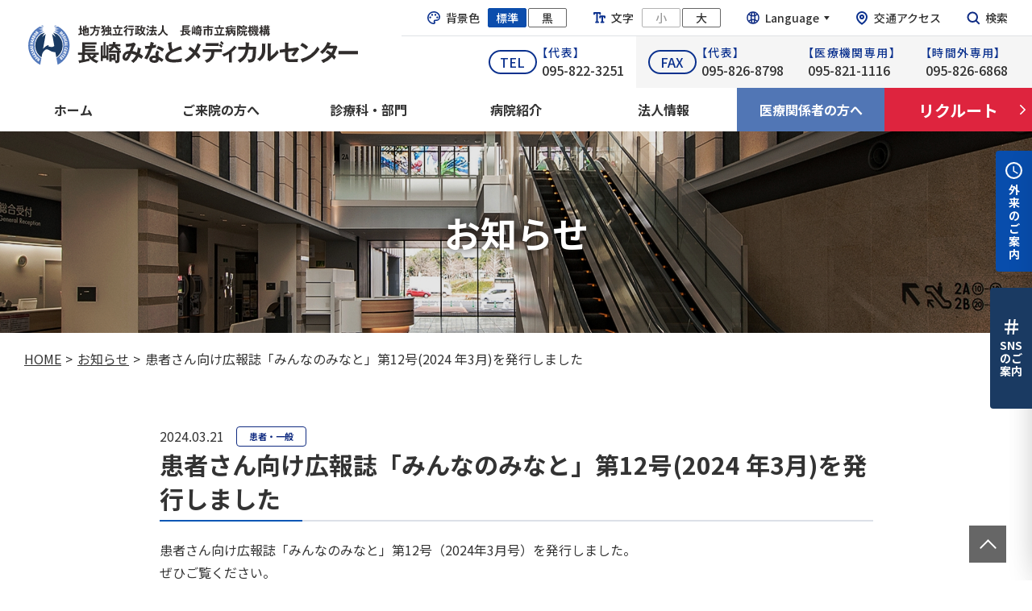

--- FILE ---
content_type: text/html; charset=UTF-8
request_url: https://nmh.jp/news/general/20240315/
body_size: 43854
content:
<!DOCTYPE HTML>
<html lang="ja"	>

<head prefix="og: http://ogp.me/ns# fb: http://ogp.me/ns/fb# website: http://ogp.me/ns/website#">
<!-- Google Tag Manager -->
<script>(function(w,d,s,l,i){w[l]=w[l]||[];w[l].push({'gtm.start':
new Date().getTime(),event:'gtm.js'});var f=d.getElementsByTagName(s)[0],
j=d.createElement(s),dl=l!='dataLayer'?'&l='+l:'';j.async=true;j.src=
'https://www.googletagmanager.com/gtm.js?id='+i+dl;f.parentNode.insertBefore(j,f);
})(window,document,'script','dataLayer','GTM-NVQPVGL');</script>
<!-- End Google Tag Manager -->
	<meta charset="utf-8">
	<meta name="kyubi" content="86c11c8f6bbd7adf7d50f1d536efbe5332893e16">
	<meta name="description" content="長崎みなとメディカルセンターは、救急医療、高度・急性期医療、小児・周産期医療、政策医療を柱にし、地域の医療機関と連携して医療の充実と後進の育成のために、日々努力を続けます。">
	<meta name="keywords" content="病院、長崎県、長崎みなとメディカルセンター、がん診療、地域医療、地域がん診療連携拠点病院、救命救急センター、専門、高度医療、救急、看護師、研修医、募集、採用、求人、サイバーナイフ、放射線治療、結核、感染症、手術、メディカルセンター、市民病院、長崎市民病院、地域連携、チーム医療、みなとメディカルセンター">
	<meta property="og:title" content="長崎みなとメディカルセンター｜長崎市のがん診療・地域医療専門病院です。">
	<meta property="og:type" content="article">	
	<meta property="og:image" content="https://nmh.jp/assets/images/ogp.png">
	<meta property="og:url" content="https://nmh.jp/">
	<meta property="og:site_name" content="長崎みなとメディカルセンター｜長崎市のがん診療・地域医療専門病院です。">
	<meta property="og:description" content="長崎みなとメディカルセンターは、救急医療、高度・急性期医療、小児・周産期医療、政策医療を柱にし、地域の医療機関と連携して医療の充実と後進の育成のために、日々努力を続けます。">
	<meta name="twitter:card" content="summary_large_image">
	<meta name="viewport" content="width=device-width, minimum-scale=0.25, maximum-scale=1.6, user-scalable=yes">
	<meta name="format-detection" content="telephone=no">
	<title>患者さん向け広報誌「みんなのみなと」第12号(2024 年3月)を発行しました | 長崎みなとメディカルセンター</title>
  <link href="/assets/css/base.css?2024051001" rel="stylesheet" media="all">
  <link href="/assets/css/low.css" rel="stylesheet" media="all">
  <link href="/assets/css/print.css" rel="stylesheet" media="print">
	<link rel="apple-touch-icon-precomposed" href="/assets/images/favicon.ico">
	<link rel="shortcut icon" href="/assets/images/favicon.ico">
	<script src="https://ajax.googleapis.com/ajax/libs/jquery/1.9.0/jquery.js"></script>
	<script src="https://cdnjs.cloudflare.com/ajax/libs/vivus/0.4.4/vivus.min.js"></script>
	<script src="https://cdnjs.cloudflare.com/ajax/libs/Chart.js/2.9.4/Chart.js"></script>
	<script src="/assets/js/tool.js"></script>
	<script src="/assets/js/graph.js"></script>

		<link rel="preconnect" href="https://fonts.googleapis.com">
	<link rel="preconnect" href="https://fonts.gstatic.com" crossorigin>
	<link href="https://fonts.googleapis.com/css2?family=Noto+Sans+JP:wght@400;500;700&display=swap" rel="stylesheet">
    <style>
	.page_tab{
		display:none;
	}
</style>
</head>

<body >
<!-- Google Tag Manager (noscript) -->
<noscript><iframe src="https://www.googletagmanager.com/ns.html?id=GTM-NVQPVGL" title="Google Tag Manager"
height="0" width="0" style="display:none;visibility:hidden"></iframe></noscript>
<!-- End Google Tag Manager (noscript) -->
<div id="wrapper" >
	<header class="header">
		<div class="header_top">
			<p class="header_logo"><a href="/"><img src="/assets/images/logo.svg" alt="地方独立行政法人 長崎市立病院機構 長崎みなとメディカルセンター"></a></p>
			<div class="header_area pc_w">
				<div class="header_area_top">
					<div class="header_area_top_item header_color">
						<p class="header_top_text"><img src="/assets/images/icon_color.svg" alt="">背景色</p>
						<a href="#" class="header_btn header_btn_color current">標準</a>
						<a href="#" class="header_btn header_btn_color">黒</a>
					</div>
					<div class="header_area_top_item header_font">
						<p class="header_top_text"><img src="/assets/images/icon_font.svg" alt="">文字</p>
						<a href="#" class="header_btn header_btn_font ">小</a>
						<a href="#" class="header_btn header_btn_font">大</a>
					</div>
					<div class="header_area_top_item header_lang">
						<a href="#" class="header_top_text"><img src="/assets/images/icon_lang.svg" alt="" class="header_lang_icon">Language<img src="/assets/images/icon_dropdown.svg" alt="" class="header_lang_triangle"></a>
						<div class="language_area">
							<ul class="language_area_list">
								<li class="language_area_item"><a href="/foreign-languages/en/" class="language_area_link">English</a></li>
								<li class="language_area_item"><a href="/foreign-languages/cs/" class="language_area_link">簡体字</a></li>
								<li class="language_area_item"><a href="/foreign-languages/ct/" class="language_area_link">繁体字</a></li>
								<li class="language_area_item"><a href="/foreign-languages/ko/" class="language_area_link">한국어</a></li>
								<li class="language_area_item"><a href="/foreign-languages/vi/" class="language_area_link">Tiếng Việt</a></li>
							</ul>
						</div>
					</div>
					<div class="header_area_top_item header_access">
						<a href="/facility/access/" class="header_top_text"><img src="/assets/images/icon_access.svg" alt=""><span class="header_text">交通アクセス</span></a>
					</div>
					<div class="header_area_top_item header_search">
						<a href="#" class="header_top_text js-search_btn"><img src="/assets/images/icon_search.svg" alt=""><span class="header_text">検索</span></a>
					</div>
				</div>
				<div class="header_area_bottom">
					<ul class="header_tel_list">
						<li class="header_tel_item">
							<span class="header_tel_icon">TEL</span>
							<div class="header_tel_body">
								<p class="header_tel_top">【代表】</p>
								<a href="tel:0958223251" class="header_tel_link">095-822-3251</a>
							</div>
						</li>
						<li class="header_tel_item">
							<span class="header_tel_icon">FAX</span>
							<div class="header_tel_body">
								<p class="header_tel_top">【代表】</p>
								<p class="header_tel_link">095-826-8798</p>
							</div>
						</li>
						<li class="header_tel_item">
							<div class="header_tel_body">
								<p class="header_tel_top">【医療機関専用】</p>
								<p class="header_tel_link">095-821-1116</p>
							</div>
						</li>
						<li class="header_tel_item">
							<div class="header_tel_body">
								<p class="header_tel_top">【時間外専用】</p>
								<p class="header_tel_link">095-826-6868</p>
							</div>
						</li>
					</ul>
				</div>
			</div>
			<button class="sp_btn sp_w" type="button" aria-label="ナビゲーションの切替"><span class="sp_btn_line_area"><span class="sp_btn_line"></span></span><span class="sp_btn_text">Menu</span></button>
		</div>
		<nav class="header_bottom pc_w">
			<ul class="header_list">
								<li class="header_item"><a href="/" class="header_link">ホーム</a></li>
				<li class="header_item">
					<a href="/patient/" class="header_link">ご来院の方へ</a>
					<div class="header_sub_menu">
						<div class="header_sub_menu_inner">
							<p class="header_sub_menu_top">ご来院の方へ</p>
							<ul class="header_sub_menu_list">
								<li class="header_sub_menu_item"><a href="/patient/outpatient/" class="header_sub_menu_link">外来受診される方へ</a></li>
								<li class="header_sub_menu_item"><a href="/patient/emergency/" class="header_sub_menu_link">休日、時間外受診の方へ</a></li>
								<li class="header_sub_menu_item"><a href="/patient/hospitalization/" class="header_sub_menu_link">入院される方へ</a></li>
								<li class="header_sub_menu_item"><a href="/patient/visitors/" class="header_sub_menu_link">ご面会の方へ</a></li>
								<li class="header_sub_menu_item"><a href="/patient/medical-exam/" class="header_sub_menu_link">健診・人間ドックの方へ</a></li>
								<li class="header_sub_menu_item"><a href="/patient/reception/" class="header_sub_menu_link">相談窓口のご案内</a></li>
								<li class="header_sub_menu_item"><a href="/patient/topics/" class="header_sub_menu_link">当院から皆さまへ</a></li>
								<li class="header_sub_menu_item"><a href="/patient/mynumbercard/" class="header_sub_menu_link">マイナンバーカードの健康保険証利用について</a></li>
								<li class="header_sub_menu_item"><a href="/patient/not-covered-by-insurance/" class="header_sub_menu_link">保険適用外の費用</a></li>
							</ul>
						</div>
					</div>
				</li>
				<li class="header_item">
					<a href="/depts-list/" class="header_link">診療科・部門</a>
					<div class="header_sub_menu">
						<div class="header_sub_menu_inner">
							<p class="header_sub_menu_top">診療科・部門</p>
							<ul class="header_sub_menu_list">
								<li class="header_sub_menu_item"><a href="/depts-list/depts/" class="header_sub_menu_link">診療科・部門一覧</a></li>
								<li class="header_sub_menu_item"><a href="/depts-list/team/" class="header_sub_menu_link">チーム医療</a></li>
								<li class="header_sub_menu_item"><a href="/depts-list/medical-equipment/" class="header_sub_menu_link">医療機器のご紹介</a></li>
								<li class="header_sub_menu_item"><a href="/depts-list/doctors/" class="header_sub_menu_link">医師から探す</a></li>
								<li class="header_sub_menu_item"><a href="/depts-list/symptoms/" class="header_sub_menu_link">症状から探す</a></li>
							</ul>
						</div>
					</div>
				</li>
				<li class="header_item">
					<a href="/introduction/" class="header_link">病院紹介</a>
					<div class="header_sub_menu">
						<div class="header_sub_menu_inner">
							<p class="header_sub_menu_top">病院紹介</p>
							<ul class="header_sub_menu_list">
								<li class="header_sub_menu_item"><a href="/introduction/summary/" class="header_sub_menu_link">法人・病院概要</a></li>
								<li class="header_sub_menu_item"><a href="/introduction/data/" class="header_sub_menu_link">数字で見るみなとメディカル</a></li>
								<li class="header_sub_menu_item"><a href="/introduction/facility/" class="header_sub_menu_link">施設紹介</a></li>
								<li class="header_sub_menu_item"><a href="/introduction/Initiatives/" class="header_sub_menu_link">当院の取り組み</a></li>
								<li class="header_sub_menu_item"><a href="/introduction/features/" class="header_sub_menu_link">当院の特徴</a></li>
								<li class="header_sub_menu_item"><a href="/introduction/publicity/" class="header_sub_menu_link">広報活動</a></li>
								<li class="header_sub_menu_item"><a href="/introduction/information/" class="header_sub_menu_link">その他のご案内</a></li>
							</ul>
						</div>
					</div>
				</li>
				<li class="header_item">
					<a href="/corporation/" class="header_link">法人情報</a>
					<div class="header_sub_menu">
						<div class="header_sub_menu_inner">
							<p class="header_sub_menu_top">法人情報</p>
							<ul class="header_sub_menu_list">
								<li class="header_sub_menu_item"><a href="/corporation/about/" class="header_sub_menu_link">地方独立行政法人とは</a></li>
								<li class="header_sub_menu_item"><a href="/corporation/evaluation-committee/" class="header_sub_menu_link">評価委員会</a></li>
								<li class="header_sub_menu_item"><a href="/corporation/directors/" class="header_sub_menu_link">理事会</a></li>
								<li class="header_sub_menu_item"><a href="/corporation/publications/" class="header_sub_menu_link">公表事項</a></li>
								<li class="header_sub_menu_item"><a href="/corporation/tender/" class="header_sub_menu_link">入札等情報</a></li>
								<li class="header_sub_menu_item"><a href="/corporation/construction/" class="header_sub_menu_link">現病院の建設に関する情報</a></li>
							</ul>
						</div>
					</div>
				</li>
				<li class="header_item">
					<a href="/medical/" class="header_link header_link_medical">医療関係者の方へ</a>
					<div class="header_sub_menu">
						<div class="header_sub_menu_inner">
							<p class="header_sub_menu_top">医療関係者の方へ</p>
							<ul class="header_sub_menu_list">
								<li class="header_sub_menu_item"><a href="/medical/support/" class="header_sub_menu_link">患者総合支援センターについて</a></li>
								<li class="header_sub_menu_item"><a href="/medical/introduction/" class="header_sub_menu_link">患者さんの紹介について</a></li>
								<li class="header_sub_menu_item"><a href="/medical/format/" class="header_sub_menu_link">予約フォーマット集</a></li>
								<li class="header_sub_menu_item"><a href="/medical/cooperation/" class="header_sub_menu_link">連携医について</a></li>
								<li class="header_sub_menu_item"><a href="/medical/system/" class="header_sub_menu_link">産科オープンシステム</a></li>
								<li class="header_sub_menu_item"><a href="/medical/lectures/" class="header_sub_menu_link">医療機関向けの研修会・講演会</a></li>
							</ul>
						</div>
					</div>
				</li>
				<li class="header_item"><a href="/recruit/" class="header_link header_link_recruit" target="_blank">リクルート</a></li>
			</ul>
		</nav>
	</header>
	<div class="sp_menu sp_w">
		<div class="sp_menu_inner">
			<ul class="sp_menu_list">
				<li class="sp_menu_item">
					<a href="#" class="sp_menu_link">ご来院の方へ<span class="sp_menu_link_deco toppage"></span></a>
					<ul class="sp_menu_sub_list">
						<li class="sp_menu_sub_item"><a href="/patient/" class="sp_menu_sub_link">トップ</a></li>
						<li class="sp_menu_sub_item"><a href="/patient/outpatient/" class="sp_menu_sub_link">外来受診される方へ</a></li>
						<li class="sp_menu_sub_item"><a href="/patient/emergency/" class="sp_menu_sub_link">休日、時間外受診の方へ</a></li>
						<li class="sp_menu_sub_item"><a href="/patient/hospitalization/" class="sp_menu_sub_link">入院される方へ</a></li>
						<li class="sp_menu_sub_item"><a href="/patient/visitors/" class="sp_menu_sub_link">ご面会の方へ</a></li>
						<li class="sp_menu_sub_item"><a href="/patient/medical-exam/" class="sp_menu_sub_link">健診・人間ドックの方へ</a></li>
						<li class="sp_menu_sub_item"><a href="/patient/reception/" class="sp_menu_sub_link">相談窓口のご案内</a></li>
						<li class="sp_menu_sub_item"><a href="/patient/topics/" class="sp_menu_sub_link">当院から皆さまへ</a></li>
						<li class="sp_menu_sub_item"><a href="/patient/mynumbercard/" class="sp_menu_sub_link">マイナンバーカードの健康保険証利用について</a></li>
					</ul>
				</li>
				<li class="sp_menu_item">
					<a href="#" class="sp_menu_link">診療科・部門<span class="sp_menu_link_deco toppage"></span></a>
					<ul class="sp_menu_sub_list">
						<li class="sp_menu_sub_item"><a href="/depts-list/" class="sp_menu_sub_link">トップ</a></li>
						<li class="sp_menu_sub_item"><a href="/depts-list/depts/" class="sp_menu_sub_link">診療科・部門一覧</a></li>
						<li class="sp_menu_sub_item"><a href="/depts-list/team/" class="sp_menu_sub_link">チーム医療</a></li>
						<li class="sp_menu_sub_item"><a href="/depts-list/medical-equipment/" class="sp_menu_sub_link">医療機器のご紹介</a></li>
						<li class="sp_menu_sub_item"><a href="/depts-list/doctors/" class="sp_menu_sub_link">医師から探す</a></li>
						<li class="sp_menu_sub_item"><a href="/depts-list/symptoms/" class="sp_menu_sub_link">症状から探す</a></li>
					</ul>
				</li>
				<li class="sp_menu_item">
					<a href="#" class="sp_menu_link">病院紹介<span class="sp_menu_link_deco toppage"></span></a>
					<ul class="sp_menu_sub_list">
						<li class="sp_menu_sub_item"><a href="/introduction/" class="sp_menu_sub_link">トップ</a></li>
						<li class="sp_menu_sub_item"><a href="/introduction/summary/" class="sp_menu_sub_link">法人・病院概要</a></li>
						<li class="sp_menu_sub_item"><a href="/introduction/data/" class="sp_menu_sub_link">数字で見るみなとメディカル</a></li>
						<li class="sp_menu_sub_item"><a href="/introduction/facility/" class="sp_menu_sub_link">施設紹介</a></li>
						<li class="sp_menu_sub_item"><a href="/introduction/Initiatives/" class="sp_menu_sub_link">当院の取り組み</a></li>
						<li class="sp_menu_sub_item"><a href="/introduction/features/" class="sp_menu_sub_link">当院の特徴</a></li>
						<li class="sp_menu_sub_item"><a href="/introduction/publicity/" class="sp_menu_sub_link">広報活動</a></li>
						<li class="sp_menu_sub_item"><a href="/introduction/information/" class="sp_menu_sub_link">その他のご案内</a></li>
						<!-- <li class="sp_menu_sub_item"><a href="aaa" class="sp_menu_sub_link">重要なお知らせ</a></li> -->
					</ul>
				</li>
				<li class="sp_menu_item">
					<a href="#" class="sp_menu_link">法人情報<span class="sp_menu_link_deco toppage"></span></a>
					<ul class="sp_menu_sub_list">
						<li class="sp_menu_sub_item"><a href="/corporation/" class="sp_menu_sub_link">トップ</a></li>
						<li class="sp_menu_sub_item"><a href="/corporation/about/" class="sp_menu_sub_link">地方独立行政法人とは</a></li>
						<li class="sp_menu_sub_item"><a href="/corporation/evaluation-committee/" class="sp_menu_sub_link">評価委員会</a></li>
						<li class="sp_menu_sub_item"><a href="/corporation/directors/" class="sp_menu_sub_link">理事会</a></li>
						<li class="sp_menu_sub_item"><a href="/corporation/publications/" class="sp_menu_sub_link">公表事項</a></li>
						<li class="sp_menu_sub_item"><a href="/corporation/tender/" class="sp_menu_sub_link">入札等情報</a></li>
						<li class="sp_menu_sub_item"><a href="/corporation/construction/" class="sp_menu_sub_link">現病院の建設に関する情報</a></li>
					</ul>
				</li>
				<li class="sp_menu_item">
					<a href="#" class="sp_menu_link">がん診療<span class="sp_menu_link_deco toppage"></span></a>
					<ul class="sp_menu_sub_list">
						<li class="sp_menu_sub_item"><a href="/cancer/" class="sp_menu_sub_link">トップ</a></li>
						<li class="sp_menu_sub_item"><a href="/cancer/activities/" class="sp_menu_sub_link">がん治療の取り組み</a></li>
						<li class="sp_menu_sub_item"><a href="#" class="sp_menu_sub_link">がん種別概要・担当診療科について</a></li>
						<li class="sp_menu_sub_item"><a href="/cancer/chemotherapy/" class="sp_menu_sub_link">薬物療法について</a></li>
						<li class="sp_menu_sub_item"><a href="/cancer/radiation-therapy/" class="sp_menu_sub_link">放射線療法について</a></li>
						<li class="sp_menu_sub_item"><a href="/cancer/rehabilitation/" class="sp_menu_sub_link">リハビリテーションについて</a></li>
						<!-- <li class="sp_menu_sub_item"><a href="/cancer/palliative-care/" class="sp_menu_sub_link">緩和ケアについて</a></li> -->
						<!-- <li class="sp_menu_sub_item"><a href="/cancer/cancer-consultation/" class="sp_menu_sub_link">がん相談について</a></li> -->
						<li class="sp_menu_sub_item"><a href="/cancer/salon/" class="sp_menu_sub_link">患者サロンについて</a></li>
						<li class="sp_menu_sub_item"><a href="/cancer/curriculum/" class="sp_menu_sub_link">研修・研究について</a></li>
						<li class="sp_menu_sub_item"><a href="/cancer/conference/" class="sp_menu_sub_link">Cancer Conference</a></li>
					</ul>
				</li>
				<li class="sp_menu_item">
					<a href="#" class="sp_menu_link">医療関係者の方へ<span class="sp_menu_link_deco toppage"></span></a>
					<ul class="sp_menu_sub_list">
						<li class="sp_menu_sub_item"><a href="/medical/" class="sp_menu_sub_link">トップ</a></li>
						<li class="sp_menu_sub_item"><a href="/medical/support/" class="sp_menu_sub_link">患者総合支援センターについて</a></li>
						<li class="sp_menu_sub_item"><a href="/medical/introduction/" class="sp_menu_sub_link">患者さんの紹介について</a></li>
						<li class="sp_menu_sub_item"><a href="/medical/format/" class="sp_menu_sub_link">予約フォーマット集</a></li>
						<li class="sp_menu_sub_item"><a href="/medical/cooperation/" class="sp_menu_sub_link">連携医について</a></li>
						<li class="sp_menu_sub_item"><a href="/medical/system/" class="sp_menu_sub_link">産科オープンシステム</a></li>
						<li class="sp_menu_sub_item"><a href="/medical/lectures/" class="sp_menu_sub_link">医療機関向けの研修会・講演会</a></li>
					</ul>
				</li>
				<li class="sp_menu_item">
					<a href="/recruit/" class="sp_menu_link sp_menu_link_recruit" target="_blank">リクルート<img src="/assets/images/low/icon_newtab_blue.svg" alt=""></a>
				</li>
			</ul>
			<div class="sp_menu_tel">
				<dl>
					<dt>TEL</dt>
					<dd>
						<a href="tel:0958223251">095-822-3251【代表】</a>
					</dd>
				</dl>
				<dl>
					<dt>FAX</dt>
					<dd>
						095-826-8798【代表】<br>
						095-821-1116【医療機関専用】<br>
						095-826-6868【時間外専用】
					</dd>
				</dl>
			</div>
			<div class="sp_menu_search">
				<p class="sp_menu_search_top">何をお探しですか？</p>
				<div class="sp_menu_search_box"><form method="get" action="/" id="spForm"><input name="s" type="text" placeholder=""><button onclick='$("form#spForm").submit();' type="button" class="sp_menu_search_btn"><img src="/assets/images/icon_search.svg" alt=""></button></form></div></div>
				<p class="modal_search_box_bottom_text">検索したいキーワードを入れてください。例：病名、担当医名</p>
			</div>
			<div class="header_area_top_item header_color">
				<p class="header_top_text"><img src="/assets/images/icon_color.svg" alt="">背景色</p>
				<div class="sp_menu_btn_area">
					<a href="#" class="header_btn header_btn_color current">標準</a>
					<a href="#" class="header_btn header_btn_color">黒</a>
				</div>
			</div>
			<div class="header_area_top_item header_font">
				<p class="header_top_text"><img src="/assets/images/icon_font.svg" alt="">文字</p>
				<div class="sp_menu_btn_area">
					<a href="#" class="header_btn header_btn_font current">標準</a>
					<a href="#" class="header_btn header_btn_font">大</a>
				</div>
			</div>
			<div class="header_area_top_item header_lang">
				<a href="#" class="header_top_text"><img src="/assets/images/icon_lang.svg" alt="" class="header_lang_icon">Language<img src="/assets/images/icon_dropdown.svg" alt="" class="header_lang_triangle"></a>
			</div>
			<div class="language_area">
				<ul class="language_area_list">
					<li class="language_area_item"><a href="/foreign-languages/en/" class="language_area_link">English</a></li>
					<li class="language_area_item"><a href="/foreign-languages/cs/" class="language_area_link">簡体字</a></li>
					<li class="language_area_item"><a href="/foreign-languages/ct/" class="language_area_link">繁体字</a></li>
					<li class="language_area_item"><a href="/foreign-languages/ko/" class="language_area_link">한국어</a></li>
					<li class="language_area_item"><a href="/foreign-languages/vi/" class="language_area_link">Tiếng Việt</a></li>
				</ul>
			</div>
		</div>
	</div>
	<!--/header-->
		<div class="guidance_right --time">
		<div class="guidance_right_btn --time on"><button type="button"><img src="/assets/images/icon_time.svg" alt=""><span class="guidance_right_btn_text">外来のご案内</span></button></div>
		<div class="guidance_right_inner">
			<h2 class="guidance_right_title">外来のご案内</h2>
			<dl>
				<dt>診療時間</dt>
				<dd>平日 8:45~17:00<br>開門時間 8:00</dd>
			</dl>
			<dl>
				<dt>受付時間</dt>
				<dd>8:30~11:00</dd>
			</dl>
			<dl>
				<dt>再診受付機</dt>
				<dd>8:00~17:00</dd>
			</dl>
			<dl>
				<dt>休診日</dt>
				<dd>土・日・祝<br>年末年始</dd>
			</dl>
			<div class="guidance_right_bottom">
				<a href="/patient/outpatient/doctors-list/" class="guidance_right_link">外来診療担当表</a>
				<a href="/facility/access/" class="guidance_right_link">交通アクセス</a>
			</div>
			<a href="tel:0958223251" class="guidance_right_tel"><img src="/assets/images/icon_call.svg" alt="">095-822-3251(代表)</a>
		</div>
	</div>
	<div class="guidance_right --sns">
		<div class="guidance_right_btn --sns"><button type="button"><img src="/assets/images/icon-sns-title.svg" alt=""><span class="guidance_right_btn_text">SNSのご案内</span></button></div>
		<div class="guidance_right_inner">
			<div class="guidance_right_sns_list">
				<p class="guidance_right_sns_top">SNSのご案内</p>
				<div class="guidance_right_sns_link">
					<a href="https://twitter.com/minato_medical" target="_blank" rel="noopener noreferrer"><img src="/assets/images/top-sns-x.png" alt="x"></a>
					<a href="https://www.facebook.com/%E5%9C%B0%E6%96%B9%E7%8B%AC%E7%AB%8B%E8%A1%8C%E6%94%BF%E6%B3%95%E4%BA%BA%E9%95%B7%E5%B4%8E%E5%B8%82%E7%AB%8B%E7%97%85%E9%99%A2%E6%A9%9F%E6%A7%8B-%E9%95%B7%E5%B4%8E%E3%81%BF%E3%81%AA%E3%81%A8%E3%83%A1%E3%83%87%E3%82%A3%E3%82%AB%E3%83%AB%E3%82%BB%E3%83%B3%E3%82%BF%E3%83%BC-109101278582452/?ref=pages_you_manage" target="_blank" rel="noopener noreferrer"><img src="/assets/images/top-sns-facebook.png" alt="facebook"></a>
					<a href="https://www.instagram.com/nagasaki_minato_medical/" target="_blank" rel="noopener noreferrer"><img src="/assets/images/top-sns-insta01.png" alt="instagram"></a>
					<a href="https://www.instagram.com/nagasaki_minato_medical_kango?igsh=MWNycGtveTE3cWNxZg==" target="_blank" rel="noopener noreferrer"><img src="/assets/images/top-sns-insta02.png" alt="instagram（看護部）"></a>
					<a href="https://www.youtube.com/channel/UC9Q0M0b3fsHI_kgjKqq3LPg" target="_blank" rel="noopener noreferrer"><img src="/assets/images/top-sns-youtube.png" alt="youtube"></a>
					<p class="guidance_right_bottom_text">最新情報をチェック！</p>
				</div>
			</div>
		</div>
	</div>
	
   	<div id="contents" class="low_page low_page_col01">
		
		<div id="main">
			<div class="fv">
				<h1 class="fv_title">お知らせ</h1>


				<img src="/assets/images/low/low_bg.jpg" alt="" class="fv_bg">			</div>

			<div class="breadcrumb">
	<div class="inner"><ul class="breadcrumb_list"><li class="breadcrumb_item"><a href="/" class="breadcrumb_link">HOME</a></li><li class="breadcrumb_item"><a href="/news/" class="breadcrumb_link">お知らせ</a></li><li class="breadcrumb_item"><a href="https://nmh.jp/news/general/20240315/" class="current breadcrumb_link">患者さん向け広報誌「みんなのみなと」第12号(2024 年3月)を発行しました</a></li>  </ul></div>
	</div>

			<div class="low_body">
				<div class="inner">
					<div class="news_detail">
						<div class="news_detail_top"><time>2024.03.21</time>    <span class="news_tag news_tag_general">患者・一般</span></div>
						<h2 class="heading02">患者さん向け広報誌「みんなのみなと」第12号(2024 年3月)を発行しました</h2>

						<div class="modal_area">
	<div class="modal_area_bg"></div>
	<div class="modal_area_body">
		<img src="/assets/images/low/modal_img_sample.jpg" alt="">
		<div class="modal_search_close"></div>
	</div>
</div><p class="text">患者さん向け広報誌「みんなのみなと」第12号（2024年3月号）を発行しました。<br />
ぜひご覧ください。</p>
<div class="text_area_m01_right on">
<ul class="list_disc">
<li class="list_disc_item">診療ホットライン<br />
                                  「ロボット技術と共に～これからの胸部外科手術～」</li>
<li class="list_disc_item">すこやか広場<br />
                                  「アレルギー性鼻炎」</li>
<li class="list_disc_item">あなたのまちのお医者さん<br />
                                  「社会医療法人健友会　大浦診療所～上尾　真一先生」</li>
<li class="list_disc_item">季節の知恵袋<br />
                                  「健診・検診を定期的に受けましょう」</li>
<li class="list_disc_item">院内探検隊!<br />
                                  「最先端！調剤ロボットがやってきた‼」</li>
<li class="list_disc_item">ニコ・ステーション<br />
                                  「「食べたい」思いに寄り添う看護」</li>
<li class="list_disc_item">お知らせ掲示板<br />
                                  「受診・面会のご案内」<br />
                                  「院内では引き続きコロナ感染症対策のご協力をお願いいたします。」</li>
</ul>
<figure>
<div class="img_box"><img decoding="async" src="/uploads/2024/03/minnanominato_vol12.jpg" alt="" class="text_area_img"></div>
</figure>
</div>
<p class="text">詳細は以下からダウンロードしてご覧いただけます。</p>
<p class="btn_single"><a href="/uploads/2024/03/minnanominato_vol12.pdf" target="_blank">「みんなのみなと」第12号（2024年3月号）</a></p>
<p class="text">お使いのパソコンにAdobeReader(R)がインストールされていない場合は、<a href="https://www.adobe.com/jp/acrobat/pdf-reader.html" target="_blank" rel="noreferrer">こちら</a>から無料ダウンロードを行って下さい。</p>

						
					</div>
					<div class="btn_page_back">
						<a href="/news/" class="btn_page_back_link">一覧へ戻る</a>
					</div>
				</div>
			</div>

		</div>

	</div>
<script>
$(".low_body a").each(function(){
	lnk=$(this).attr("href")
	ext=lnk.split('.').pop()
	exlnk=lnk.substr(0,6)
	if(lnk.indexOf("nmh.jp")==-1)if(exlnk=="http:/"||exlnk=="https:"||$(this).attr("target")=="_blank"){
		$(this).addClass("new_tab newtab")
		$(this).attr("target","_blank")
	}
	if(ext=="xls"||ext=="xlsx")$(this).addClass("excel")
	if(ext=="pdf")$(this).addClass("pdf")
	if(ext=="doc"||ext=="docx")$(this).addClass("word")

	if($(this).closest(".btn_item").length==0&&$(this).closest("p").length!=0){
		$(this).addClass("text_link inline")
	}
	

})

//sidemenu
$(".sp_menu_link").click(function(){
	$(this).parent("*").find(">ul").slideToggle(500);
	return false;
})

//tab
$(".menu01 a").click(function(){
	$(".page_tab").hide();
	$($(this).attr("href")).show()
	$(".menu01 a").removeClass("current")
	$(this).addClass("current")
	return false;
})
$(".menu01 a").eq(0).trigger("click")


$(".low_body a").each(function(){
	lnk=$(this).attr("href")
	ext=lnk.split('.').pop()
	exlnk=lnk.substr(0,6)
	if(lnk.substr(8,location.hostname.length)==location.hostname)exlnk=''
	

	if(exlnk=="http:/"||exlnk=="https:"||$(this).attr("target")=="_blank"){
		$(this).addClass("new_tab newtab")
		$(this).attr("target","_blank")
	}
	if(ext=="xls"||ext=="xlsx")$(this).addClass("excel")
	if(ext=="pdf")$(this).addClass("pdf")
	if(ext=="doc"||ext=="docx")$(this).addClass("word")

	if($(this).closest(".btn_item").length==0&&$(this).closest("p").length!=0){
		$(this).addClass("text_link inline")
	}
	if(lnk.substr(0,4)=="tel:")$(this).addClass("tel")
	

})



</script>
<style>
	.page_tab{
		display:none;
	}
</style>
 <div class="guidance_right_btn02 --time sp">
		<button type="button"><img src="/assets/images/icon_time.svg" alt="診療時間を見る"></button>
	</div>
		<div class="guidance_right_btn02 --sns sp">
			<button type="button"><img src="/assets/images/icon-sns-title.svg" alt="SNSのご案内"></button>
		</div>
	
	<div class="page_top">
		<button type="button"><img src="/assets/images/btn_arrow_corner_top.svg" alt="トップに戻る"></button>
	</div>
  <footer class="footer">
		<div class="footer_top">
			<div class="footer_inner">
				<a href="/" class="footer_logo"><img src="/assets/images/logo.svg" alt="地方独立行政法人 長崎市立病院機構 長崎みなとメディカルセンター"></a>
				<div class="footer_body">
					<div class="footer_box pc">
						<div class="footer_box01 footer_box01_left">
							<div class="footer_box02">
										<p class="footer_top_text"><a href="https://nmh.jp/introduction/">病院紹介</a></p>
								<ul class="footer_list">
									<li class="footer_item"><a href="https://nmh.jp/introduction/summary/" class="footer_link">└ 法人・病院概要</a></li><li class="footer_item"><a href="https://nmh.jp/introduction/data/" class="footer_link">└ 数字で見るみなとメディカル</a></li><li class="footer_item"><a href="https://nmh.jp/introduction/facility/" class="footer_link">└ 施設紹介</a></li><li class="footer_item"><a href="https://nmh.jp/introduction/initiatives/" class="footer_link">└ 当院の取り組み</a></li><li class="footer_item"><a href="https://nmh.jp/introduction/features/" class="footer_link">└ 当院の特徴</a></li><li class="footer_item"><a href="https://nmh.jp/introduction/publicity/" class="footer_link">└ 広報活動</a></li><li class="footer_item"><a href="https://nmh.jp/introduction/information/" class="footer_link">└ その他のご案内</a></li>
	  </ul>
	  								
							</div>
							<div class="footer_box02">
										<p class="footer_top_text"><a href="https://nmh.jp/corporation/">法人情報</a></p>
								<ul class="footer_list">
									<li class="footer_item"><a href="https://nmh.jp/corporation/about/" class="footer_link">└ 地方独立行政法人とは</a></li><li class="footer_item"><a href="https://nmh.jp/corporation/evaluation-committee/" class="footer_link">└ 評価委員会</a></li><li class="footer_item"><a href="https://nmh.jp/corporation/directors/" class="footer_link">└ 理事会</a></li><li class="footer_item"><a href="https://nmh.jp/corporation/publications/" class="footer_link">└ 公表事項</a></li><li class="footer_item"><a href="https://nmh.jp/corporation/tender/" class="footer_link">└ 入札等情報</a></li><li class="footer_item"><a href="https://nmh.jp/corporation/construction/" class="footer_link">└ 現病院の建設に関する情報</a></li>
	  </ul>
	  							</div>
						</div>
						<div class="footer_box02 footer_box02_bottom">
								<p class="footer_top_text"><a href="https://nmh.jp/patient/">ご来院の方へ</a></p>
								<ul class="footer_list">
									<li class="footer_item"><a href="https://nmh.jp/patient/outpatient/" class="footer_link">└ 外来受診される方へ</a></li><li class="footer_item"><a href="https://nmh.jp/patient/emergency/" class="footer_link">└ 休日、時間外受診の方へ</a></li><li class="footer_item"><a href="https://nmh.jp/patient/hospitalization/" class="footer_link">└ 入院される方へ</a></li><li class="footer_item"><a href="https://nmh.jp/patient/visitors/" class="footer_link">└ ご面会の方へ</a></li><li class="footer_item"><a href="https://nmh.jp/patient/medical-exam/" class="footer_link">└ 健診・人間ドックの方へ</a></li><li class="footer_item"><a href="https://nmh.jp/patient/reception/" class="footer_link">└ 相談窓口のご案内</a></li><li class="footer_item"><a href="https://nmh.jp/patient/topics/" class="footer_link">└ 当院から皆さまへ</a></li><li class="footer_item"><a href="https://nmh.jp/patient/mynumbercard/" class="footer_link">└ マイナンバーカードの健康保険証利用について</a></li><li class="footer_item"><a href="https://nmh.jp/patient/not-covered-by-insurance/" class="footer_link">└ 保険適用外の費用</a></li>
	  </ul>
	  						</div>
					</div>
					<div class="footer_box pc">
						<div class="footer_box01 footer_box01_left">
							<div class="footer_box02">
										<p class="footer_top_text"><a href="https://nmh.jp/depts-list/">診療科・部門</a></p>
								<ul class="footer_list">
									<li class="footer_item"><a href="https://nmh.jp/depts-list/depts/" class="footer_link">└ 診療科・部門一覧</a></li><li class="footer_item"><a href="https://nmh.jp/depts-list/team/" class="footer_link">└ チーム医療</a></li><li class="footer_item"><a href="https://nmh.jp/depts-list/medical-equipment/" class="footer_link">└ 医療機器のご紹介</a></li><li class="footer_item"><a href="https://nmh.jp/depts-list/doctors/" class="footer_link">└ 医師から探す</a></li><li class="footer_item"><a href="https://nmh.jp/depts-list/symptoms/" class="footer_link">└ 症状から探す</a></li>
	  </ul>
	  							</div>
							<div class="footer_box02">
										<p class="footer_top_text"><a href="https://nmh.jp/medical/">医療関係者の方へ</a></p>
								<ul class="footer_list">
									<li class="footer_item"><a href="https://nmh.jp/medical/support/" class="footer_link">└ 患者総合支援センターについて</a></li><li class="footer_item"><a href="https://nmh.jp/medical/introduction/" class="footer_link">└ 患者さんの紹介について</a></li><li class="footer_item"><a href="https://nmh.jp/medical/format/" class="footer_link">└ 予約フォーマット集</a></li><li class="footer_item"><a href="https://nmh.jp/medical/cooperation/" class="footer_link">└ 登録医について</a></li><li class="footer_item"><a href="https://nmh.jp/medical/system/" class="footer_link">└ 産科オープンシステムについて</a></li><li class="footer_item"><a href="https://nmh.jp/medical/lectures/" class="footer_link">└ 医療機関向けの研修会・講演会</a></li>
	  </ul>
	  							</div>
						</div>
						<div class="footer_box01 footer_box02_bottom">
							<div class="footer_box02">
										<p class="footer_top_text"><a href="https://nmh.jp/cancer/">がん診療</a></p>
								<ul class="footer_list">
									<li class="footer_item"><a href="https://nmh.jp/cancer/activities/" class="footer_link">└ がん治療の取り組み</a></li><li class="footer_item"><a href="https://nmh.jp/cancer/treatment/" class="footer_link">└ がん種別概要・担当診療科について</a></li><li class="footer_item"><a href="https://nmh.jp/cancer/chemotherapy/" class="footer_link">└ 薬物療法について</a></li><li class="footer_item"><a href="https://nmh.jp/cancer/radiation-therapy/" class="footer_link">└ 放射線療法について</a></li><li class="footer_item"><a href="https://nmh.jp/cancer/rehabilitation/" class="footer_link">└ リハビリテーションについて</a></li><li class="footer_item"><a href="https://nmh.jp/cancer/palliative-care/" class="footer_link">└ 緩和ケアについて</a></li><li class="footer_item"><a href="https://nmh.jp/cancer/cancer-consultation/" class="footer_link">└ がん相談について</a></li><li class="footer_item"><a href="https://nmh.jp/cancer/salon/" class="footer_link">└ 患者サロンについて</a></li><li class="footer_item"><a href="https://nmh.jp/cancer/curriculum/" class="footer_link">└ 研修・研究について</a></li><li class="footer_item"><a href="https://nmh.jp/cancer/conference/" class="footer_link">└ Cancer Conference</a></li>
	  </ul>
	  							</div>
							<div class="footer_box02">
								<p class="footer_top_text"><a href="/recruit/" class="footer_link_recruit" target="_blank">リクルート</a></p>
							</div>
						</div>
					</div>
					<div class="footer_box01 footer_box_access">
						<div class="footer_box02">
							<p class="footer_top_text pc">Information</p>
							<p class="footer_adress">〒850-8555<br>長崎県長崎市新地町6-39</p>
							<div class="footer_btn"><a href="/facility/access/" class="footer_btn_link">交通アクセス</a></div>
							<a href="tel:0958223251" class="footer_tel"><img src="/assets/images/icon_call.svg" alt="">095-822-3251（代表）</a>
						</div>
						<div class="footer_box02">
							<p class="footer_top_text pc">Follow Us!</p>
							<ul class="footer_sns">
								<li class="footer_sns_item"><a href="https://twitter.com/minato_medical" class="footer_sns_link" target="_blank"><img src="/assets/images/twitter.svg" alt="twitter"></a></li>
								<li class="footer_sns_item"><a href="https://www.facebook.com/%E5%9C%B0%E6%96%B9%E7%8B%AC%E7%AB%8B%E8%A1%8C%E6%94%BF%E6%B3%95%E4%BA%BA%E9%95%B7%E5%B4%8E%E5%B8%82%E7%AB%8B%E7%97%85%E9%99%A2%E6%A9%9F%E6%A7%8B-%E9%95%B7%E5%B4%8E%E3%81%BF%E3%81%AA%E3%81%A8%E3%83%A1%E3%83%87%E3%82%A3%E3%82%AB%E3%83%AB%E3%82%BB%E3%83%B3%E3%82%BF%E3%83%BC-109101278582452/?ref=pages_you_manage" class="footer_sns_link" target="_blank"><img src="/assets/images/facebook.svg" alt="facebook"></a></li>
								<li class="footer_sns_item"><a href="https://www.instagram.com/nagasaki_minato_medical/" class="footer_sns_link" target="_blank"><img src="/assets/images/insta.png" alt="instagram"></a></li>
								<li class="footer_sns_item"><a href="https://www.instagram.com/nagasaki_minato_medical_kango?igsh=MWNycGtveTE3cWNxZg==" class="footer_sns_link" target="_blank"><img src="/assets/images/insta.png" alt="instagram"><span class="footer_sns_link_text">看護部</span></a></li>
								<li class="footer_sns_item"><a href="https://www.youtube.com/channel/UC9Q0M0b3fsHI_kgjKqq3LPg" class="footer_sns_link" target="_blank"><img src="/assets/images/youtube.svg" alt="youtube"></a></li>
							</ul>
							<a href="/davinci/" class="davinci_link_footer" target="_blank"><img src="/assets/images/davinci_bnr.png" alt="手術支援ロボットda Vinci Xiページへのリンク"></a>
						</div>
					</div>
				</div>
			</div>
		</div>
		<div class="footer_bottom">
			<div class="footer_inner">
				<ul class="footer_bottom_list">
					<li class="footer_bottom_item"><a href="/privacy-policy/" class="footer_bottom_link">個人情報保護方針</a></li>
					<li class="footer_bottom_item"><a href="/sns-policy/" class="footer_bottom_link">SNS運用ポリシー</a></li>
					<li class="footer_bottom_item"><a href="/patient/topics/rights-and-obligations/" class="footer_bottom_link">患者さんの権利と責務</a></li>
					<li class="footer_bottom_item"><a href="/link/" class="footer_bottom_link">関連リンク</a></li>
					<li class="footer_bottom_item"><a href="/sitemap/" class="footer_bottom_link">サイトマップ</a></li>
					<li class="footer_bottom_item"><a href="/opinion/" class="footer_bottom_link">ご意見・ご感想</a></li>
					<li class="footer_bottom_item"><a href="/introduction/information/accessibility/" class="footer_bottom_link">アクセシビリティについて</a></li>
				</ul>
				<p class="footer_copyright">Copyright (c) Nagasaki Harbor Medical Center <br class="sp">All Rights Reserved.</p>
			</div>
		</div>
	</footer>
	<!--/footer-->
</div>

<!--/wrapper-->


<div class="modal_search">
			<div class="modal_search_bg"></div>
			<div class="modal_search_body">
				<div class="modal_search_close"></div>
				<p class="modal_search_top">何をお探しですか？</p>
				<div class="modal_search_box">
					<form id="pageSearchForm" method="GET" action="/"><input type="text" name="s" placeholder="">
					<button type="button" class="modal_search_btn" onclick='$("form#pageSearchForm").submit();' aria-label="検索する"><img src="/assets/images/icon_search.svg" alt=""></button>
					</form>
				</div>
				<p class="modal_search_box_bottom_text">検索したいキーワードを入れてください。例：病名、担当医名</p>
			</div>
		</div>
</body>
</html>


--- FILE ---
content_type: text/css
request_url: https://nmh.jp/assets/css/base.css?2024051001
body_size: 84949
content:
@charset "UTF-8";
/* リセット
------------------------------------- */
* {
  margin: 0;
  padding: 0;
  box-sizing: border-box;
}

table {
  border-spacing: 0;
  border-collapse: collapse;
}

* html table {
  border-collapse: collapse;
}

*:first-child + html table {
  border-collapse: collapse;
}

caption,
th {
  text-align: left;
  font-weight: normal;
}

table,
th,
td,
img {
  border: 0;
}

img,
input {
  vertical-align: middle;
  outline: none;
}

q:before,
q:after {
  content: "";
}

ul {
  list-style: none;
}

hr,
legend,
caption {
  display: none;
}

img {
  border: 0;
  vertical-align: bottom;
}

a:focus {
  outline: none;
}

button {
  background-color: transparent;
  border: none;
  cursor: pointer;
  outline: none;
  padding: 0;
  -webkit-appearance: none;
  -moz-appearance: none;
  appearance: none;
}

input,
button,
select,
textarea {
  -webkit-appearance: none;
  -moz-appearance: none;
  appearance: none;
  background: transparent;
  border: none;
  border-radius: 0;
  font: inherit;
  outline: none;
}

textarea {
  resize: vertical;
}

input[type="checkbox"],
input[type="radio"] {
  display: none;
}

input[type="submit"],
input[type="button"],
label,
button,
select {
  cursor: pointer;
}

select::-ms-expand {
  display: none;
}

/* aタグ設定
------------------------------------- */
a:hover,
.alpha {
  opacity: 0.75;
  text-decoration-color: transparent;
}

a {
  transition-property: all;
  transition-duration: 0.3s;
  transition-timing-function: ease;
  transition-delay: 0s;
  text-decoration: none;
  color: #0c4dac;
}

/* 基本設定
------------------------------------- */
html {
  font-size: 62.5%;
  scrollbar-color: #084dac #e0e0e0;
  scrollbar-width: auto;
}
html.font_big {
  font-size: 82.5%;
}

body {
  -webkit-text-size-adjust: 100%;
  font-size: 1.6rem; /* =14px */
  font-family: "Noto Sans JP", sans-serif;
  color: #333;
}

#contents {
  overflow: hidden;
}

img {
  width: 100%;
  height: auto;
}

::-webkit-scrollbar {
  width: 12px;
  height: 10px;
}

::-webkit-scrollbar-thumb {
  background: #084dac;
  border-radius: 6px;
}

::-webkit-scrollbar-track {
  background: rgba(0, 0, 0, 0.25);
  border-radius: 6px;
}

a:focus-visible,
input:focus-visible,
textarea:focus-visible {
  outline: solid #ff6600;
}

/* レスポンシブ設定
------------------------------------- */
@media screen and (min-width: 769px) {
  .sp {
    display: none !important;
  }
}
@media screen and (max-width: 768px) {
  .pc {
    display: none !important;
  }
}
@media screen and (min-width: 1000px) {
  .sp_w {
    display: none !important;
  }
}
@media screen and (max-width: 999px) {
  .pc_w {
    display: none !important;
  }
}
#mask .st0 {
  fill: none;
  stroke: #fff;
  stroke-width: 10;
  stroke-linecap: round;
  stroke-linejoin: round;
  stroke-miterlimit: 10;
  stroke-dasharray: 1311;
  stroke-dashoffset: 1311;
}

.recruit_img_deco image {
  width: 100%;
  height: auto;
}

.recruit_img_deco svg {
  width: 100%;
  height: auto;
}

.inner {
  max-width: 1120px;
  margin: 0 auto;
  padding: 0 10px;
}

.header {
  position: relative;
}
@media screen and (max-width: 999px) {
  .header {
    position: fixed;
    top: 0;
    left: 0;
    width: 100%;
    background-color: rgba(255, 255, 255, 0.6);
    z-index: 100;
    transition-duration: 0.5s;
    border-bottom: none;
  }
}
.header_top {
  display: flex;
  justify-content: space-between;
  align-items: center;
  position: relative;
  z-index: 60;
}
.header_logo {
  max-width: 420px;
  margin-left: 29px;
  margin-right: 10px;
}
@media screen and (max-width: 1275px) {
  .header_logo {
    max-width: 330px;
    margin-left: 15px;
    margin-right: 5px;
  }
}
@media screen and (max-width: 1040px) {
  .header_logo {
    max-width: 285px;
  }
}
@media screen and (max-width: 999px) {
  .header_logo {
    max-width: 285px;
    margin-left: 10px;
  }
}
.header_logo a {
  display: block;
}
.header_area_top {
  display: flex;
  align-items: center;
  border-bottom: 1px solid #dfe2e5;
  padding: 10px 30px;
  position: relative;
}
@media screen and (max-width: 1270px) {
  .header_area_top {
    padding: 10px 120px 10px 10px;
  }
}
.header_area_top_item {
  display: flex;
  align-items: center;
  position: relative;
}
.header_area_top_item:not(:first-of-type) {
  margin-left: 30px;
}
@media screen and (max-width: 1270px) {
  .header_access {
    position: absolute;
    top: 0;
    right: 52px;
    width: 50px;
    height: 100%;
    background-color: #dee2e5;
    display: flex;
    align-items: center;
    justify-content: center;
  }
}
@media screen and (max-width: 1270px) {
  .header_access .header_top_text img {
    width: 30px;
  }
}
@media screen and (max-width: 1270px) {
  .header_search {
    position: absolute;
    top: 0;
    right: 0;
    width: 50px;
    height: 100%;
    background-color: #dee2e5;
    display: flex;
    align-items: center;
    justify-content: center;
  }
}
@media screen and (max-width: 1270px) {
  .header_search .header_top_text img {
    width: 30px;
  }
}
.header_top_text {
  display: flex;
  align-items: center;
  color: #333333;
  font-size: 1.4rem;
  font-weight: 500;
}
.header_top_text img {
  width: 20px;
  margin-right: 5px;
}
.header_top_text img.header_lang_triangle {
  display: block;
  width: 8px;
  margin: 0 0 0 5px;
}
@media screen and (max-width: 1270px) {
  .header_text {
    display: none;
  }
}
.header_btn {
  min-width: 48px;
  min-height: 24px;
  display: flex;
  align-items: center;
  justify-content: center;
  color: #333333;
  font-size: 1.4rem;
  font-weight: 500;
  border: 1px solid #666666;
  border-radius: 2px;
}
.header_btn:not(:first-of-type) {
  margin-left: 2px;
}
.header_btn:first-of-type {
  margin-left: 10px;
}
.header_btn.current {
  border: 1px solid #0c4dac;
  background-color: #0c4dac;
  color: #fff;
  pointer-events: none;
}
.header_area_bottom {
  padding: 0 0 0 30px;
  display: flex;
  align-items: center;
  justify-content: flex-end;
}
@media screen and (max-width: 1270px) {
  .header_area_bottom {
    padding: 0 0 0 0;
  }
}
.header_tel_list {
  display: flex;
  align-items: center;
}
.header_tel_item {
  display: flex;
  align-items: center;
  padding: 10px 15px;
}
.header_tel_item:not(:first-of-type) {
  padding: 10px 15px;
  background-color: #f5f5f5;
}
.header_tel_item:last-of-type {
  padding-right: 30px;
}
@media screen and (max-width: 1270px) {
  .header_tel_item:last-of-type {
    padding-right: 10px;
  }
}
.header_tel_item:nth-of-type(3) {
  position: relative;
}
.header_tel_item:nth-of-type(3)::before {
  width: 1px;
  height: 45px;
  background-color: #d9dee1;
  position: absolute;
  top: 50%;
  left: 0;
  transform: translateY(-50%);
}
.header_tel_item:nth-of-type(3)::after {
  width: 1px;
  height: 45px;
  background-color: #d9dee1;
  position: absolute;
  top: 50%;
  right: 0;
  transform: translateY(-50%);
}
.header_tel_icon {
  min-width: 60px;
  min-height: 30px;
  border-radius: 15px;
  display: flex;
  justify-content: center;
  align-items: center;
  color: #0b318e;
  border: 2px solid #0b318e;
  font-size: 1.6rem;
  font-weight: 500;
  margin-right: 6px;
}
@media screen and (max-width: 1270px) {
  .header_tel_icon {
    min-width: 57px;
    font-size: 1.5rem;
  }
}
.header_tel_top {
  font-size: 1.4rem;
  font-weight: 500;
  color: #0b318e;
  letter-spacing: 0.1em;
  text-indent: -0.5em;
}
@media screen and (max-width: 1270px) {
  .header_tel_top {
    font-size: 1.4rem;
  }
}
.header_tel_link {
  font-size: 1.6rem;
  color: #333333;
  font-weight: 500;
}
@media screen and (max-width: 1270px) {
  .header_tel_link {
    font-size: 1.5rem;
  }
}
.header_list {
  display: flex;
  justify-content: space-between;
}
.header_item {
  width: 14.2857142857%;
}
.header_link {
  display: flex;
  justify-content: center;
  align-items: center;
  min-height: 54px;
  height: 100%;
  font-size: 1.6rem;
  font-weight: bold;
  color: #333;
}
.header_link.current {
  color: #0b318e;
  border-bottom: 5px solid #0b318e;
}
.header_link_medical {
  color: #fff;
  background: #5176b5;
  position: relative;
}
.header_link_medical.current {
  color: #fff;
}
.header_link_medical_indention {
  display: inline-block;
}
.header_link_recruit {
  color: #fff;
  font-size: 2rem;
  background-color: #de243e;
  position: relative;
}
.header_link_recruit::after {
  content: "";
  width: 7px;
  height: 12px;
  background-image: url(/assets/images/btn_arrow_corner.svg);
  position: absolute;
  top: 50%;
  right: 8px;
  transform: translateY(-50%);
}
.header_sub_menu {
  position: absolute;
  top: 100%;
  left: 0;
  width: 100%;
  background-color: white;
  z-index: 60;
  display: none;
  border-top: 1px solid #dfe2e5;
}
.header_sub_menu_inner {
  padding: 40px 10px;
  max-width: 1240px;
  margin: 0 auto;
  display: flex;
  align-items: center;
  color: #0b318e;
}
.header_sub_menu_top {
  font-size: 2.2rem;
  font-weight: bold;
  flex: 0 1 275px;
}
.header_sub_menu_list {
  height: 137px;
  flex: 0 0 auto;
  display: flex;
  flex-direction: column;
  flex-wrap: wrap;
  border-left: 1px solid #084dac;
  padding-left: 40px;
}
.header_sub_menu_item {
  margin: 20px 60px 0 0;
}
.header_sub_menu_item:nth-of-type(3n - 2) {
  margin-top: 13px;
}
.header_sub_menu_link {
  color: #0b318e;
  font-size: 1.6rem;
}

.language_area {
  position: absolute;
  top: 35px;
  left: 0;
  background-color: #0c4dac;
  z-index: 30;
  width: 100%;
}
@media screen and (max-width: 999px) {
  .language_area {
    position: static;
    width: 277px;
    margin: 0 auto;
  }
}
.language_area_list {
  padding: 15px;
}
.language_area_item {
  text-align: center;
}
.language_area_item:not(:first-of-type) {
  margin-top: 10px;
}
.language_area_link {
  color: #fff;
  font-weight: bold;
  display: block;
  font-size: 14px;
}

.sp_btn {
  flex: 0 0 60px;
  width: 60px;
  height: 60px;
  display: flex;
  flex-direction: column;
  justify-content: center;
  align-items: center;
  background-color: #0c4dac;
  transition: opacity 0.3s;
}
.sp_btn:hover {
  opacity: 0.75;
}
.sp_btn_line_area {
  display: flex;
  align-items: center;
  justify-content: center;
  height: 18px;
  width: 30px;
}
.sp_btn_line {
  width: 100%;
  height: 2px;
  background-color: #fff;
  position: relative;
  transition-duration: 0.3s;
}
.sp_btn_line::before {
  content: "";
  width: 100%;
  height: 2px;
  background-color: #fff;
  position: absolute;
  top: -6px;
  left: 0;
  transition-duration: 0.3s;
}
.sp_btn_line::after {
  content: "";
  width: 100%;
  height: 2px;
  background-color: #fff;
  position: absolute;
  top: 6px;
  left: 0;
  transition-duration: 0.3s;
}
.sp_btn.on .sp_btn_line {
  transform: rotate(45deg);
  width: 25px;
}
.sp_btn.on .sp_btn_line::before {
  top: 50%;
  transform: translateY(-50%) rotate(90deg);
}
.sp_btn.on .sp_btn_line::after {
  opacity: 0;
}
.sp_btn_text {
  font-size: 1.1rem;
  font-weight: bold;
  color: #fff;
  padding-top: 3px;
}

.circle_arrow {
  display: block;
  width: 18px;
  height: 18px;
  background-color: #0b318e;
  border-radius: 50%;
  z-index: 5;
  position: relative;
}
.circle_arrow::after {
  content: "";
  border-top: 4px solid transparent;
  border-bottom: 4px solid transparent;
  border-left: 4px solid #fff;
  border-right: 0px solid transparent;
  position: absolute;
  top: 50%;
  right: 6px;
  transform: translateY(-50%);
}

.footer {
  padding: 70px 0 20px;
  background-image: url(/assets/images/footer_bg.svg);
  background-size: 460px 435px;
  background-position: right bottom;
  background-repeat: no-repeat;
  border-top: 2px solid #0f44a2;
}
@media screen and (max-width: 1000px) {
  .footer {
    padding-bottom: 50px;
  }
}
@media screen and (max-width: 768px) {
  .footer {
    padding: 30px 0 10px;
    background-position: right -37px bottom 0;
    background-size: 340px 322px;
  }
}
@media screen and (max-width: 365px) {
  .footer {
    padding-bottom: 85px;
  }
}
.footer_inner {
  max-width: 1260px;
  padding: 0 20px;
  margin: 0 auto;
}
@media screen and (max-width: 768px) {
  .footer_inner {
    padding: 0 10px;
  }
}
.footer_logo {
  width: 420px;
  display: block;
}
@media screen and (max-width: 768px) {
  .footer_logo {
    max-width: 355px;
    width: 100%;
    margin: 0 auto;
  }
}
.footer_body {
  padding: 53px 0 78px;
  display: flex;
  justify-content: space-between;
}
@media screen and (max-width: 768px) {
  .footer_body {
    padding: 0;
    display: block;
  }
}
.footer_box {
  display: flex;
  justify-content: space-between;
  margin-right: 20px;
  width: 36%;
}
@media screen and (max-width: 1000px) {
  .footer_box {
    width: 33%;
    display: block;
  }
}
@media screen and (max-width: 768px) {
  .footer_box {
    width: auto;
    margin-right: 0;
  }
}
.footer_box > div {
  width: calc(50% - 10px);
}
@media screen and (max-width: 1000px) {
  .footer_box > div {
    width: 100%;
  }
}
@media screen and (max-width: 999px) {
  .footer_box02_bottom {
    margin-top: 40px;
  }
}
.footer_box_access {
  width: calc(28% - 40px);
}
@media screen and (max-width: 1000px) {
  .footer_box_access {
    width: calc(34% - 40px);
    display: block;
  }
}
@media screen and (max-width: 768px) {
  .footer_box_access {
    width: 100%;
  }
}
@media screen and (max-width: 768px) {
  .footer_box01 {
    text-align: center;
    padding-top: 23px;
  }
}
.footer_box01_left {
  margin-right: 20px;
}
.footer_box02:first-of-type {
  margin-bottom: 40px;
}
.footer_top_text {
  font-size: 1.6rem;
  font-weight: bold;
  letter-spacing: -0.02em;
  line-height: 1.8;
  color: #0b318e;
  border-bottom: 1px solid #d9dee1;
  margin-bottom: 15px;
}
.footer_top_text > a {
  color: #0b318e;
}
.footer_link_recruit {
  display: block;
  font-size: 1.6rem;
  font-weight: bold;
  letter-spacing: -0.02em;
  line-height: 1.8;
  color: #0b318e;
  position: relative;
  padding-right: 20px;
}
.footer_link_recruit::after {
  content: "";
  width: 20px;
  height: 20px;
  background-image: url(/assets/images/icon_newtab_blue.svg);
  background-size: cover;
  position: absolute;
  top: 50%;
  right: 0;
  transform: translateY(-50%);
}
.footer_list {
  text-indent: -1em;
  padding-left: 1em;
}
.footer_item:not(:first-of-type) {
  margin-top: 6px;
}
.footer_link {
  font-size: 1.4rem;
  line-height: 1.07;
  color: #333;
}
.footer_adress {
  font-size: 1.6rem;
  line-height: 1.5;
}
.footer_btn {
  margin-top: 15px;
}
@media screen and (max-width: 768px) {
  .footer_btn {
    max-width: 211px;
    margin: 15px auto 0;
  }
}
.footer_btn_link {
  border: 1px solid #0a44a2;
  font-size: 1.6rem;
  font-weight: bold;
  color: #0a44a2;
  height: 45px;
  display: flex;
  justify-content: center;
  align-items: center;
  position: relative;
  border-radius: 4px;
}
.footer_btn_link::after {
  content: "";
  width: 20px;
  height: 20px;
  background-image: url(/assets/images/btn_allow_circle.svg);
  background-size: cover;
  background-repeat: no-repeat;
  position: absolute;
  top: 50%;
  right: 10px;
  transform: translateY(-50%);
}
.footer_tel {
  display: flex;
  align-items: center;
  font-size: 1.9rem;
  font-weight: bold;
  color: #333333;
  margin-top: 20px;
}
@media screen and (max-width: 768px) {
  .footer_tel {
    display: inline-block;
  }
}
.footer_tel img {
  width: 25px;
  margin-right: 8px;
}
.footer_sns {
  display: flex;
  justify-content: space-between;
  align-items: center;
}
@media screen and (max-width: 768px) {
  .footer_sns {
    justify-content: center;
    padding: 30px 10px 40px;
    border-top: 1px solid #d9dee1;
  }
}
.footer_sns_item:not(:first-of-type) {
  margin-left: 7px;
}
@media screen and (max-width: 768px) {
  .footer_sns_item:not(:first-of-type) {
    margin-left: 17px;
  }
}
.footer_sns_link {
  display: block;
  width: 40px;
  position: relative;
}
.footer_sns_link_text {
  display: block;
  text-align: center;
  position: absolute;
  top: calc(100% + 4px);
  left: 50%;
  transform: translateX(-50%);
  font-size: 1.2rem;
  width: 120%;
}
.footer_bottom_list {
  padding: 20px 20px 0;
  margin-bottom: -10px;
  display: flex;
  justify-content: center;
  align-items: center;
  flex-wrap: wrap;
  border-top: 1px solid #d9dee1;
}
@media screen and (max-width: 768px) {
  .footer_bottom_list {
    flex-wrap: wrap;
    padding: 20px 0 0;
    margin-bottom: -9px;
  }
}
.footer_bottom_item {
  margin: 0 25px 10px;
}
@media screen and (max-width: 999px) {
  .footer_bottom_item {
    margin: 0 10px 10px;
  }
}
@media screen and (max-width: 768px) {
  .footer_bottom_item {
    margin: 0 20px 9px;
  }
}
.footer_bottom_item:not(:first-of-type) {
  position: relative;
}
.footer_bottom_item:not(:first-of-type)::before {
  content: "";
  width: 1px;
  height: 20px;
  background-color: #d9dee1;
  position: absolute;
  top: 50%;
  left: -20px;
  transform: translateY(-50%);
}
@media screen and (max-width: 999px) {
  .footer_bottom_item:not(:first-of-type)::before {
    left: -10px;
  }
}
@media screen and (max-width: 768px) {
  .footer_bottom_item:not(:first-of-type)::before {
    left: -20px;
  }
}
.footer_bottom_link {
  color: #333333;
  font-size: 1.4rem;
}
.footer_copyright {
  color: #666666;
  font-size: 1.2rem;
  text-align: center;
  margin-top: 8px;
}
@media screen and (max-width: 768px) {
  .footer_copyright {
    margin-top: 100px;
  }
}

.page_top {
  position: fixed;
  right: 30px;
  bottom: 20px;
  z-index: 50;
}
@media screen and (max-width: 768px) {
  .page_top {
    right: 0;
    bottom: 0;
  }
}
.page_top button {
  width: 50px;
  height: 50px;
  border: 2px solid #fff;
  background-color: #666666;
  display: flex;
  align-items: center;
  justify-content: center;
}
@media screen and (max-width: 768px) {
  .page_top button {
    border: 1px solid #fff;
  }
}
.page_top button img {
  width: 21px;
}

.btn {
  text-align: center;
}
.btn_news {
  margin: 60px auto 0;
}
@media screen and (max-width: 768px) {
  .btn_news {
    margin: 40px auto 0;
  }
}
.btn_department {
  margin: 35px auto 0;
}
@media screen and (max-width: 768px) {
  .btn_department {
    margin: 0;
  }
}
.btn_recruit {
  margin: 40px auto 0;
}
@media screen and (max-width: 768px) {
  .btn_recruit {
    margin: 65px auto 0;
  }
}
.btn_innovate {
  margin: 25px 0 0;
  min-width: 255px;
}
@media screen and (max-width: 768px) {
  .btn_innovate {
    margin: 40px auto 0;
    min-width: 100%;
    padding: 0 10px;
  }
}
.btn_search {
  margin: 15px auto 0;
}
@media screen and (max-width: 768px) {
  .btn_search {
    margin: 40px auto 0;
  }
}
.btn_back {
  margin: 15px auto 0;
}
@media screen and (max-width: 768px) {
  .btn_back {
    margin: 40px auto 0;
  }
}
.btn_link {
  border: 1px solid #0b318e;
  border-radius: 27px;
  min-height: 54px;
  padding: 10px 40px;
  font-size: 1.6rem;
  font-weight: bold;
  display: inline-flex;
  justify-content: center;
  align-items: center;
  color: #0b318e;
  position: relative;
}
@media screen and (max-width: 768px) {
  .btn_link {
    display: flex;
    padding: 10px;
  }
}
.btn_link::after {
  content: "";
  width: 20px;
  height: 20px;
  background-size: cover;
  position: absolute;
  top: 50%;
  right: 15px;
  transform: translateY(-50%);
}
@media screen and (max-width: 768px) {
  .btn_link::after {
    right: 30px;
  }
}
.btn_link_news {
  background-color: #fff;
}
.btn_link_news::after {
  background-image: url(/assets/images/icon_list.svg);
}
@media screen and (max-width: 768px) {
  .btn_link_department {
    height: 88px;
    display: flex;
    justify-content: center;
    align-items: center;
    border: none;
    border-radius: 0;
  }
}
.btn_link_department::after {
  background-image: url(/assets/images/btn_allow_circle.svg);
}
.btn_link_recruit {
  background-color: #fff;
  color: #0b318e;
  border: 1px solid #0b318e;
}
.btn_link_recruit::after {
  background-image: url(/assets/images/btn_allow_circle.svg);
}
.btn_link_innovate {
  background-color: #fff;
  color: #0b318e;
  border: 1px solid #0b318e;
}
.btn_link_innovate::after {
  background-image: url(/assets/images/btn_allow_circle.svg);
}
.btn_link_search {
  background-color: #fff;
}
.btn_link_search::after {
  background-image: url(/assets/images/btn_arrow_circle_top.svg);
  transform: rotate(180deg) translateY(-50%);
  transform-origin: top center;
}
.btn_link_search.open::after {
  transform: translateY(-50%);
}
.btn_link_back {
  background-color: #fff;
}
.btn_link_back::after {
  background-image: url(/assets/images/btn_allow_circle.svg);
  transform: rotate(180deg) translateY(-50%);
  right: inherit;
  left: 15px;
  transform-origin: top center;
}

.modal_search {
  position: fixed;
  top: 0;
  left: 0;
  width: 100%;
  height: 100%;
  z-index: 100;
  display: none;
}
.modal_search_bg {
  width: 100%;
  height: 100%;
  position: absolute;
  top: 0;
  left: 0;
  background-color: rgba(0, 0, 0, 0.8);
  opacity: 0.6;
}
.modal_search_close {
  width: 22px;
  height: 22px;
  position: absolute;
  top: -40px;
  right: 0;
  cursor: pointer;
}
.modal_search_close::before {
  content: "";
  width: 100%;
  height: 1px;
  background-color: #fff;
  position: absolute;
  top: 50%;
  left: 50%;
  transform: translate(-50%, -50%) rotate(45deg);
}
.modal_search_close::after {
  content: "";
  width: 100%;
  height: 1px;
  background-color: #fff;
  position: absolute;
  top: 50%;
  left: 50%;
  transform: translate(-50%, -50%) rotate(-45deg);
}
.modal_search_body {
  width: 660px;
  background-color: #f5f5f5;
  padding: 17px 10px 20px;
  position: absolute;
  top: 50%;
  left: 50%;
  transform: translate(-50%, -50%);
}
.modal_search_top {
  font-size: 1.6rem;
  font-weight: bold;
  color: #0b318e;
  text-align: center;
}
.modal_search_box {
  position: relative;
  margin-top: 8px;
}
.modal_search_box input {
  width: 100%;
  height: 50px;
  background-color: #fff;
  border: 1px solid #d9dee1;
  border-radius: 8px;
  font-size: 1.4rem;
  font-weight: bold;
  color: #666666;
  padding: 15px 35px 15px 15px;
}
.modal_search_btn {
  width: 20px;
  position: absolute;
  top: 50%;
  right: 15px;
  transform: translateY(-50%);
}

.guidance_right {
  position: fixed;
  top: 26%;
  right: 0;
  transform: translateX(100%);
  z-index: 70;
  min-width: 320px;
  height: 507px;
  max-height: 75%;
  background-color: #fff;
  box-shadow: 0px 5px 30px rgba(0, 0, 0, 0.1);
  transition-duration: 0.3s;
}
@media screen and (max-width: 768px) {
  .guidance_right {
    top: 120px;
    max-height: calc(100% - 120px);
  }
}
.guidance_right.on {
  transform: translateX(0);
  z-index: 71;
}
.guidance_right.on .guidance_right_btn {
  display: block;
}
.guidance_right_inner {
  padding: 20px;
  height: 100%;
  overflow: auto;
}
.guidance_right_btn {
  position: absolute;
  top: 0;
  right: 100%;
  min-width: 45px;
  min-height: 150px;
}
@media screen and (max-width: 768px) {
  .guidance_right_btn {
    display: none;
  }
}
@media screen and (max-width: 768px) {
  .guidance_right_btn.on {
    display: block;
  }
}
.guidance_right_btn button {
  min-width: 45px;
  min-height: 150px;
  writing-mode: vertical-lr;
  text-orientation: upright;
  font-size: 1.4rem;
  font-weight: bold;
  color: #fff;
  background-color: #084dac;
  line-height: 1.2;
  padding: 5px 12px;
  border-radius: 4px 0 0 4px;
  transition-duration: 0.3s;
}
.guidance_right_btn:hover {
  opacity: 0.75;
}
.guidance_right_btn img {
  width: 21px;
  margin-bottom: 5px;
}
@media screen and (max-width: 768px) {
  .guidance_right_btn02 {
    position: fixed;
    bottom: 98px;
    right: 0;
    z-index: 50;
    display: none;
  }
}
@media screen and (max-width: 768px) {
  .guidance_right_btn02.on {
    display: block;
  }
}
@media screen and (max-width: 768px) {
  .guidance_right_btn02 button {
    display: flex;
    align-items: center;
    justify-content: center;
    transition-duration: 0.3s;
    background-color: #084dac;
    width: 50px;
    height: 50px;
    border: 1px solid #fff;
  }
  .guidance_right_btn02 button img {
    width: 24px;
  }
}
.guidance_right_btn02:hover {
  opacity: 0.75;
}
@media screen and (max-width: 768px) {
  .guidance_right_btn02 img {
    margin-bottom: 0;
  }
}
.guidance_right_title {
  display: flex;
  align-items: center;
  justify-content: center;
  height: 43px;
  background-color: #dee2e5;
  font-size: 1.8rem;
  letter-spacing: -0.02em;
}
.guidance_right dl {
  display: flex;
  align-items: center;
  font-size: 1.6rem;
  font-weight: bold;
  padding: 10px 0;
  border-bottom: 1px solid #dee2e5;
}
.guidance_right dl:first-of-type {
  margin-top: 20px;
}
.guidance_right dt {
  letter-spacing: -0.02em;
  color: #0b318e;
  flex: 0 0 95px;
  opacity: 0.8;
}
.guidance_right_bottom {
  margin-top: 20px;
}
.guidance_right_link {
  width: 255px;
  min-height: 54px;
  display: flex;
  align-items: center;
  justify-content: center;
  margin: 0 auto;
  padding: 0 40px;
  position: relative;
  font-size: 1.6rem;
  font-weight: bold;
  color: #0b318e;
  background-color: #fff;
  border: 1px solid #0b318e;
  border-radius: 4px;
  position: relative;
}
.guidance_right_link::after {
  content: "";
  width: 20px;
  height: 20px;
  background-image: url(/assets/images/btn_allow_circle.svg);
  position: absolute;
  top: 50%;
  right: 15px;
  transform: translateY(-50%);
}
.guidance_right_link:not(:first-of-type) {
  margin-top: 6px;
}
.guidance_right_tel {
  margin-top: 10px;
  display: flex;
  justify-content: center;
  align-items: center;
  font-size: 2.2rem;
  color: #0b318e;
  font-weight: bold;
}
.guidance_right_tel img {
  width: 30px;
  margin-right: 5px;
}

.guidance_right.--sns {
  height: 542px;
}
.guidance_right.--sns .guidance_right_btn {
  top: 170px;
}
@media screen and (max-width: 768px) {
  .guidance_right.--sns .guidance_right_btn {
    top: 160px;
  }
}
.guidance_right.--sns .guidance_right_btn img {
  width: 17px;
}
.guidance_right.--sns .guidance_right_btn button {
  background-color: #1a3a62;
}
.guidance_right.--sns .guidance_right_sns_top {
  background-color: #dee2e5;
  padding: 8px 10px;
  font-size: 1.8rem;
  text-align: center;
  font-weight: bold;
  margin-bottom: 20px;
}
.guidance_right.--sns .guidance_right_sns_link a {
  display: block;
  max-width: 280px;
}
.guidance_right.--sns .guidance_right_sns_link a:not(:first-of-type) {
  margin-top: 10px;
}
.guidance_right.--sns .guidance_right_bottom_text {
  margin-top: 27px;
  font-size: 2.2rem;
  font-weight: bold;
  text-align: center;
  color: #0b318e;
}

.guidance_right_btn02.--sns {
  bottom: 49px;
}

.guidance_right_btn02.--sns button {
  background-color: #1a3a62;
}

@keyframes wobbling_x01 {
  0% {
    margin-right: 7%;
  }
  40% {
    margin-right: 2%;
  }
  50% {
    margin-right: -1%;
  }
  65% {
    margin-right: 7%;
  }
  100% {
    margin-right: 0;
  }
}
@keyframes wobbling_x02 {
  0% {
    margin-left: -5%;
  }
  40% {
    margin-left: 2%;
  }
  50% {
    margin-left: -1%;
  }
  65% {
    margin-left: 7%;
  }
  100% {
    margin-left: 0;
  }
}
@keyframes wobbling_y {
  0% {
    margin-bottom: 0px;
  }
  50% {
    margin-bottom: -3%;
  }
  100% {
    margin-bottom: 6%;
  }
}
.news_top_list {
  display: flex;
  justify-content: space-between;
}
@media screen and (max-width: 768px) {
  .news_top_list {
    flex-wrap: wrap;
    justify-content: flex-start;
    gap: 6px;
  }
}
.news_top_item {
  width: 100%;
}
@media screen and (max-width: 768px) {
  .news_top_item {
    width: calc(33.333% - 4px);
  }
}
.news_top_item:not(:first-of-type) {
  border-left: 1px solid #dee2e5;
}
@media screen and (max-width: 768px) {
  .news_top_item:not(:first-of-type) {
    border: none;
  }
}
.news_top_link {
  min-height: 60px;
  height: 100%;
  font-size: 1.6rem;
  color: #0b318e;
  background-color: #f5f5f5;
  font-weight: bold;
  display: flex;
  justify-content: center;
  align-items: center;
  text-align: center;
  line-height: 1.25;
}
@media screen and (max-width: 768px) {
  .news_top_link {
    padding: 8px 2px;
    font-size: 1.3rem;
    min-height: auto;
  }
}
.news_top_link.current {
  background-color: #0b318e;
  color: #fff;
}
.news_list {
  padding-top: 30px;
}
@media screen and (max-width: 768px) {
  .news_list {
    padding-top: 40px;
  }
}
.news_item {
  border-bottom: 1px solid #d9dee1;
}
.news_link {
  display: flex;
  align-items: center;
  padding: 15px;
  color: #333;
}
@media screen and (max-width: 768px) {
  .news_link {
    display: block;
    padding: 15px 10px;
  }
}
.news_link:hover {
  opacity: 1;
}
.news_link:hover .news_title {
  font-weight: bold;
  text-decoration: underline;
}
.news_link_important {
  background-color: #ffeded;
}
.news_date {
  flex: 0 0 auto;
  display: inline-block;
  font-size: 1.4rem;
  min-width: 85px;
}
@media screen and (max-width: 768px) {
  .news_date {
    min-width: 80px;
  }
}
.news_tag {
  flex: 0 0 auto;
  min-width: 87px;
  min-height: 25px;
  display: inline-flex;
  align-items: center;
  justify-content: center;
  font-size: 1.1rem;
  font-weight: bold;
  border-radius: 4px;
  background-color: #fff;
}
.news_tag_new {
  position: relative;
}
.news_tag_new::before {
  content: "New";
  font-size: 1.1rem;
  position: absolute;
  top: 50%;
  right: -38px;
  transform: translateY(-50%);
  color: #de243e;
}
@media screen and (max-width: 768px) {
  .news_tag_new::before {
    right: -32px;
  }
}
.news_tag_important {
  position: relative;
}
.news_tag_important::before {
  content: "重要";
  font-size: 1.1rem;
  position: absolute;
  top: 50%;
  right: -38px;
  transform: translateY(-50%);
  color: #de243e;
}
@media screen and (max-width: 768px) {
  .news_tag_important::before {
    right: -32px;
  }
}
.news_tag_general {
  color: #112c81;
  border: 1px solid #112c81;
}
.news_tag_medical {
  color: #666666;
  border: 1px solid #666666;
}
.news_tag_recruit {
  color: #3b7c5d;
  border: 1px solid #3b7c5d;
}
.news_tag_auction {
  color: #b8533c;
  border: 1px solid #b8533c;
}
.news_tag_media {
  color: #9953b2;
  border: 1px solid #9953b2;
}
.news_link.blank .news_title::after {
  content: "";
  width: 20px;
  height: 20px;
  background-image: url(/assets/images/low/icon_newtab_blue.svg);
  background-size: cover;
  display: inline-block;
  vertical-align: sub;
  margin-left: 5px;
}
.news_link.pdf .news_title::after {
  content: "";
  width: 20px;
  height: 20px;
  background-image: url(/assets/images/low/icon_pdf.svg);
  background-size: cover;
  display: inline-block;
  vertical-align: sub;
  margin-left: 5px;
}
.news_link.word .news_title::after {
  content: "";
  width: 20px;
  height: 20px;
  background-image: url(/assets/images/low/icon_word.svg);
  background-size: cover;
  display: inline-block;
  vertical-align: sub;
  margin-left: 5px;
}
.news_link.excel .news_title::after {
  content: "";
  width: 20px;
  height: 20px;
  background-image: url(/assets/images/low/icon_excel.svg);
  background-size: cover;
  display: inline-block;
  vertical-align: sub;
  margin-left: 5px;
}
.news_title {
  padding-left: 45px;
  font-size: 1.6rem;
  line-height: 1.5;
}
@media screen and (max-width: 768px) {
  .news_title {
    padding: 8px 0 0 0;
  }
}

.newsitem_recruit .news_link_important {
  background-color: #ffeec9 !important;
}

.breadcrumb {
  padding: 20px 0;
}
.breadcrumb .inner {
  max-width: 1240px;
}
.breadcrumb_list {
  display: flex;
  flex-wrap: wrap;
}
.breadcrumb_item:not(:last-of-type) {
  margin-right: 20px;
  position: relative;
}
.breadcrumb_item:not(:last-of-type)::before {
  content: ">";
  font-size: 1.6rem;
  position: absolute;
  top: 50%;
  right: -14px;
  transform: translateY(-50%);
}
.breadcrumb_link {
  color: #333333;
  text-decoration: underline;
}
.breadcrumb_link.current {
  text-decoration: none;
  pointer-events: none;
}

.breadcrumb_bottom_text {
  padding: 20px 0;
}
.breadcrumb_bottom_text .inner {
  max-width: 1240px;
}

.top_page {
  position: relative;
  overflow: hidden;
}
.top_page .top-sns {
  margin-top: 40px;
}
.top_page .top-sns .inner {
  max-width: 1020px;
}
.top_page .top-sns dl {
  display: flex;
  align-items: center;
  gap: 38px;
}
@media screen and (max-width: 768px) {
  .top_page .top-sns dl {
    flex-direction: column;
    gap: 10px;
  }
}
.top_page .top-sns dl dt {
  color: #0b318e;
  font-size: 2.3rem;
  font-weight: bold;
  letter-spacing: -0.02em;
  flex: 0 0 auto;
}
.top_page .top-sns dl dd {
  display: flex;
  justify-content: space-between;
  gap: 14px;
}
@media screen and (max-width: 768px) {
  .top_page .top-sns dl dd {
    flex-wrap: wrap;
    gap: 10px;
  }
}
.top_page .top-sns dl dd a {
  display: block;
  max-width: 202px;
}
@media screen and (max-width: 768px) {
  .top_page .top-sns dl dd a {
    max-width: 100%;
    width: calc(50% - 5px);
  }
}
.top_page .main_bg {
  width: 100%;
  height: 68%;
  position: absolute;
  bottom: 0;
  left: 0;
  background: linear-gradient(to top, #1b378e, #4998dd 50%, rgba(0, 0, 0, 0));
  z-index: -1;
}
@media screen and (max-width: 768px) {
  .top_page .main_bg {
    height: 71%;
  }
}
.top_page .main_bg_inner {
  max-width: 1280px;
  width: 100%;
  height: 100%;
  margin: 0 auto;
  position: relative;
}
.top_page .main_bg_circle {
  display: block;
  width: 730px;
  height: 730px;
  border-radius: 50%;
  background: linear-gradient(to right, #2aa0c6, #00429a);
  filter: blur(20px);
  opacity: 0.5;
  position: absolute;
  transform: translateZ(0);
}
@media screen and (max-width: 768px) {
  .top_page .main_bg_circle {
    width: 374px;
    height: 374px;
  }
}
.top_page .main_bg_circle01 {
  bottom: 47%;
  right: -156px;
  animation: wobbling_x01 12s ease-in-out infinite alternate, wobbling_y 7s ease-in-out infinite alternate;
}
.top_page .main_bg_circle02 {
  bottom: 25.7%;
  left: -156px;
  animation: wobbling_x02 15s ease-in-out infinite alternate, wobbling_y 6s ease-in-out infinite alternate;
}
.top_page .main_bg_circle03 {
  bottom: 9.3%;
  right: -156px;
  animation: wobbling_x01 11s ease-in-out infinite alternate, wobbling_y 8s ease-in-out infinite alternate;
}
.top_page .section_title {
  font-size: 4.5rem;
  font-weight: bold;
  letter-spacing: 0.1em;
  text-align: center;
  color: #fff;
}
@media screen and (max-width: 768px) {
  .top_page .section_title {
    font-size: 3rem;
  }
}
.top_page .section_title_news {
  color: #0b318e;
}
.top_page .section_title_features {
  text-align: left;
}
.top_page .section_title_recruit {
  text-align: left;
}
@media screen and (max-width: 768px) {
  .top_page .section_title_recruit {
    padding: 0 10px;
  }
}
.top_page .section_title_innovate {
  text-align: left;
  letter-spacing: 0;
}
@media screen and (max-width: 768px) {
  .top_page .section_title_innovate {
    padding: 0 20px;
  }
}
.top_page .section_title_top {
  font-size: 2rem;
  letter-spacing: 0.05em;
  display: block;
}
@media screen and (max-width: 768px) {
  .top_page .section_title_top {
    font-size: 1.6rem;
  }
}
.top_page .section_title_sub {
  font-size: 2.5rem;
  display: block;
  line-height: 1;
  padding-top: 15px;
}
@media screen and (max-width: 768px) {
  .top_page .section_title_sub {
    padding-top: 7px;
  }
}
.top_page .fv {
  position: relative;
  padding-top: 39.894%;
}
@media screen and (max-width: 768px) {
  .top_page .fv {
    padding-top: 0;
  }
}
.top_page .fv_movie {
  position: absolute;
  top: 0;
  left: 0;
  overflow: hidden;
  width: 100%;
  height: 100%;
}
.top_page .fv_movie iframe {
  position: absolute;
  top: 50%;
  left: 50%;
  transform: translateX(-50%) translateY(-50%);
  min-width: 100%;
  width: 100%;
  min-height: 100%;
  pointer-events: none;
}
.top_page .fv_slider_list {
  position: absolute;
  top: 0;
  left: 0;
  width: 100%;
  height: 100%;
  z-index: -1;
}
.top_page .fv_slider_item {
  position: absolute;
  top: 0;
  left: 0;
  width: 100%;
  height: 100%;
}
.top_page .fv_slider_item img {
  width: 100%;
  height: 100%;
  -o-object-fit: cover;
  object-fit: cover;
}
.top_page .fv_slider_nav {
  position: absolute;
  bottom: 15px;
  left: 50%;
  transform: translateX(-50%);
  display: flex;
  justify-content: center;
  align-items: center;
}
.top_page .fv_slider_nav_item {
  width: 8px;
  height: 8px;
  border-radius: 50%;
  background-color: #fff;
  opacity: 0.4;
  cursor: pointer;
}
.top_page .fv_slider_nav_item.current {
  opacity: 1;
}
.top_page .fv_slider_nav_item:not(:first-of-type) {
  margin-left: 20px;
}
@media screen and (max-width: 999px) {
  .top_page .fv_outer {
    margin-top: 60px;
  }
}
@media screen and (max-width: 768px) {
  .top_page .fv_outer {
    min-height: calc(100vh - 60px);
    min-height: calc(var(--vh, 1vh) * 100 - 60px);
  }
}
.top_page .fv_inner {
  max-width: 1240px;
  width: 100%;
  height: 100%;
  margin: 0 auto;
  padding: 0 10px;
  position: absolute;
  top: 0;
  left: 50%;
  transform: translateX(-50%);
}
@media screen and (max-width: 768px) {
  .top_page .fv_inner {
    max-width: 100%;
    padding: 0;
    position: relative;
    left: 0;
    transform: translateX(0);
  }
}
.top_page .fv .sound_area {
  position: absolute;
  left: 10px;
  bottom: 15px;
  display: flex;
  z-index: 10;
}
.top_page .fv .sound_area_icon {
  display: block;
  width: 23px;
  margin-right: 10px;
}
.top_page .fv .sound_btn {
  display: block;
  padding: 0 10px 1px 10px;
  font-size: 1.4rem;
  letter-spacing: -0.05em;
  background-color: transparent;
  color: #fff;
  border: 1px solid #fff;
}
.top_page .fv .sound_btn.current {
  background-color: #fff;
  color: #333;
  pointer-events: none;
}
.top_page .fv .sound_btn:not(:first-of-type) {
  margin-left: 5px;
}
.top_page .fv_box {
  position: absolute;
  right: 0;
  bottom: 80px;
}
@media screen and (max-width: 768px) {
  .top_page .fv_box {
    width: 100%;
    text-align: center;
    top: calc(50% - 28px);
    right: inherit;
    left: 50%;
    bottom: inherit;
    transform: translate(-50%, -50%);
  }
}
.top_page .fv_title {
  width: 545px;
}
@media screen and (max-width: 768px) {
  .top_page .fv_title {
    display: block;
    margin: 0 auto;
    width: 102px;
  }
}
.top_page .fv_text {
  font-size: 2.2rem;
  line-height: 1.45;
  color: #fff;
  padding-top: 10px;
  padding-left: 10px;
}
@media screen and (max-width: 768px) {
  .top_page .fv_text {
    width: 100%;
    position: absolute;
    left: 0;
    bottom: 43px;
    text-align: center;
    font-size: 1.6rem;
    line-height: 1.57;
    padding: 0 5px;
  }
}
.top_page .fv_text .indention {
  display: inline-block;
}
.top_page .top_nav_list {
  display: flex;
  max-width: 1280px;
  margin: 0 auto;
}
@media screen and (max-width: 768px) {
  .top_page .top_nav_list {
    flex-wrap: wrap;
  }
}
.top_page .top_nav_item {
  width: 14.2857142857%;
  min-height: 130px;
  overflow: hidden;
}
@media screen and (max-width: 768px) {
  .top_page .top_nav_item {
    width: 33.3333333333%;
    min-height: 98px;
    border-bottom: 1px solid #efefef;
  }
}
.top_page .top_nav_item:not(:first-of-type) {
  border-left: 1px solid #efefef;
}
@media screen and (max-width: 768px) {
  .top_page .top_nav_item:nth-of-type(4) {
    border-left: none;
  }
}
@media screen and (max-width: 768px) {
  .top_page .top_nav_item:nth-of-type(4),
  .top_page .top_nav_item:nth-of-type(5),
  .top_page .top_nav_item:nth-of-type(6),
  .top_page .top_nav_item:nth-of-type(7) {
    width: 25%;
  }
}
.top_page .top_nav_link {
  color: #333;
  display: block;
  height: 100%;
}
.top_page .top_nav_link:hover {
  background-color: #eaf7fd;
  opacity: 1;
}
.top_page .top_nav_link:hover .top_nav_box {
  transform: scale(1.07);
}
.top_page .top_nav_box {
  min-height: 80px;
  display: flex;
  align-items: center;
  justify-content: center;
  transition-duration: 0.3s;
}
@media screen and (max-width: 768px) {
  .top_page .top_nav_box {
    min-height: 60px;
  }
}
.top_page .top_nav_icon01 {
  height: 71px;
}
@media screen and (max-width: 768px) {
  .top_page .top_nav_icon01 {
    height: 45px;
  }
}
.top_page .top_nav_icon02 {
  height: 71px;
}
@media screen and (max-width: 768px) {
  .top_page .top_nav_icon02 {
    height: 44px;
  }
}
.top_page .top_nav_icon03 {
  height: 78px;
}
@media screen and (max-width: 768px) {
  .top_page .top_nav_icon03 {
    height: 48px;
  }
}
.top_page .top_nav_icon04 {
  height: 80px;
}
@media screen and (max-width: 768px) {
  .top_page .top_nav_icon04 {
    height: 50px;
  }
}
.top_page .top_nav_icon05 {
  height: 85px;
}
@media screen and (max-width: 768px) {
  .top_page .top_nav_icon05 {
    height: 54px;
  }
}
.top_page .top_nav_icon06 {
  height: 60px;
}
@media screen and (max-width: 768px) {
  .top_page .top_nav_icon06 {
    height: 42px;
  }
}
.top_page .top_nav_icon07 {
  height: 80px;
}
@media screen and (max-width: 768px) {
  .top_page .top_nav_icon07 {
    height: 50px;
  }
}
.top_page .top_nav_text {
  min-height: 50px;
  display: flex;
  align-items: center;
  justify-content: center;
  text-align: center;
  letter-spacing: -0.02em;
  font-size: min(1.6rem, 1.6vw);
  line-height: 1.5;
  font-weight: bold;
}
@media screen and (max-width: 768px) {
  .top_page .top_nav_text {
    min-height: 33px;
    font-size: min(1.4rem, 2.9166666667vw);
    line-height: 1.14;
    padding: 5px 0;
  }
}
.top_page .covid_area {
  margin-top: 65px;
}
@media screen and (max-width: 768px) {
  .top_page .covid_area {
    margin-top: 74px;
  }
}
.top_page .covid_area .inner {
  max-width: 1020px;
}
@media screen and (max-width: 768px) {
  .top_page .covid_area .inner {
    max-width: 100%;
  }
}
.top_page .covid_area .inner + .inner {
  margin-top: 10px;
}
.top_page .covid_area_link {
  padding: 13px 10px;
  border: 1px solid #f0002a;
  display: block;
  display: flex;
  align-items: center;
  justify-content: center;
  font-size: 1.6rem;
  font-weight: bold;
  color: #de243e;
}
.top_page .covid_area_link img {
  flex: 0 0 24px;
  margin-right: 20px;
}
.top_page .covid_area_link span {
  text-decoration: underline;
}
.top_page .news {
  padding-top: 65px;
}
@media screen and (max-width: 768px) {
  .top_page .news {
    padding-top: 120px;
  }
}
.top_page .news .inner {
  max-width: 1020px;
}
.top_page .news_box {
  padding: 50px 0 0;
}
@media screen and (max-width: 768px) {
  .top_page .news_box {
    padding: 40px 0 0;
  }
}
.top_page .bnr_area {
  margin-top: 64px;
}
@media screen and (max-width: 768px) {
  .top_page .bnr_area {
    margin-top: 40px;
  }
}
.top_page .bnr_area .inner {
  max-width: 1048px;
  padding: 0;
  overflow: hidden;
}
@media screen and (max-width: 768px) {
  .top_page .bnr_area .inner {
    max-width: 100%;
  }
}
.top_page .bnr_area_slider {
  display: flex;
  width: -moz-fit-content;
  width: fit-content;
  position: relative;
  left: min(33.9694656489vw, 356px);
}
@media screen and (max-width: 768px) {
  .top_page .bnr_area_slider {
    left: 7vw;
  }
}
.top_page .bnr_area a {
  display: block;
  width: min(32.0610687023vw, 336px);
  margin-right: min(1.9083969466vw, 20px);
}
@media screen and (max-width: 768px) {
  .top_page .bnr_area a {
    width: 86vw;
    margin-right: 4vw;
  }
}
.top_page .bnr_area_nav {
  margin: 30px auto 0;
  padding: 0 10px;
  max-width: 100%;
  display: flex;
  align-items: center;
  justify-content: center;
  gap: 100px;
}
@media screen and (max-width: 768px) {
  .top_page .bnr_area_nav {
    gap: 50px;
  }
}
.top_page .bnr_area_nav ul {
  display: flex;
  align-items: center;
  flex-wrap: wrap;
  gap: 5px 12px;
}
.top_page .bnr_area_nav ul button {
  display: block;
  width: 10px;
  height: 10px;
  border: 1px solid #0b318e;
  border-radius: 50%;
}
.top_page .bnr_area_nav ul button.--current {
  background-color: #0b318e;
  pointer-events: none;
}
.top_page .bnr_area_prev {
  display: block;
  width: 50px;
  flex: 0 0 auto;
}
.top_page .bnr_area_next {
  display: block;
  width: 50px;
  flex: 0 0 auto;
}
.top_page .department {
  margin: 180px 0 77px;
  padding-top: 160px;
  height: 480px;
  background-image: url(/assets/images/department_bg.webp);
  background-size: cover;
  background-position: right top;
}
@media screen and (max-width: 768px) {
  .top_page .department {
    margin: 130px 0 228px;
    padding-top: 88px;
    height: 245px;
  }
}
.top_page .department .inner {
  height: 100%;
  position: relative;
}
.top_page .department_list {
  width: calc(100% - 20px);
  display: flex;
  position: absolute;
  bottom: -77px;
  left: 50%;
  transform: translateX(-50%);
}
@media screen and (max-width: 768px) {
  .top_page .department_list {
    width: calc(100% - 40px);
    display: block;
    bottom: -224px;
  }
}
.top_page .department_item {
  width: calc(33.333% - 18px);
  border-bottom: 5px solid #0a44a2;
  background: #fff;
  padding: 34px 10px 20px;
}
@media screen and (max-width: 768px) {
  .top_page .department_item {
    width: 100%;
    padding: 0;
    border-bottom: 2px solid #0a44a2;
    position: relative;
  }
}
.top_page .department_item:not(:first-of-type) {
  margin-left: 27px;
}
@media screen and (max-width: 768px) {
  .top_page .department_item:not(:first-of-type) {
    margin-left: 0;
  }
}
.top_page .department_item_img {
  display: block;
  width: 110px;
  margin: 0 auto;
}
@media screen and (max-width: 768px) {
  .top_page .department_item_img {
    width: 64px;
    position: absolute;
    top: 50%;
    left: 30px;
    transform: translateY(-50%);
  }
}
.top_page .features {
  padding-top: 170px;
}
@media screen and (max-width: 768px) {
  .top_page .features {
    padding-top: 120px;
  }
}
.top_page .features .inner {
  padding: 0;
  max-width: 1100px;
}
.top_page .features_top {
  padding: 110px 50px 0;
  position: relative;
  z-index: 1;
}
@media screen and (max-width: 768px) {
  .top_page .features_top {
    padding: 45px 20px 0;
    display: inline-block;
  }
}
@media screen and (max-width: 370px) {
  .top_page .features_top {
    padding: 75px 20px 0;
  }
}
.top_page .features_top::after {
  content: "";
  width: 100vw;
  height: 481px;
  background-color: #0b318e;
  position: absolute;
  top: 0;
  left: 0;
  z-index: -2;
}
@media screen and (max-width: 1000px) {
  .top_page .features_top::after {
    top: -35px;
  }
}
@media screen and (max-width: 768px) {
  .top_page .features_top::after {
    left: 0;
    height: 521px;
  }
}
.top_page .features_lead {
  font-size: 2.2rem;
  font-weight: bold;
  color: #fff;
  padding-top: 20px;
}
@media screen and (max-width: 768px) {
  .top_page .features_lead {
    font-size: 1.8rem;
    padding-top: 19px;
    line-height: 1.72;
    text-indent: -1em;
  }
}
.top_page .features_top_img {
  width: 335px;
  position: absolute;
  top: 42px;
  right: 50px;
  z-index: -1;
}
@media screen and (max-width: 1000px) {
  .top_page .features_top_img {
    top: -20px;
  }
}
@media screen and (max-width: 768px) {
  .top_page .features_top_img {
    width: 157px;
    top: 15px;
    right: -60px;
  }
}
@media screen and (max-width: 370px) {
  .top_page .features_top_img {
    top: 5px;
    right: -10px;
  }
}
@media screen and (max-width: 768px) {
  .top_page .features_slider {
    width: 100%;
    margin: 50px 0 0;
    padding: 0 20px;
  }
}
.top_page .features_list {
  display: flex;
  flex-wrap: wrap;
  gap: 20px;
  position: relative;
  z-index: 5;
  margin: 50px 50px 0;
}
@media screen and (max-width: 768px) {
  .top_page .features_list {
    flex-wrap: nowrap;
    gap: 0;
    margin: 0 0 15px;
    width: 800vw;
  }
}
.top_page .features_item {
  width: calc(50% - 10px);
  min-height: 430px;
}
@media screen and (max-width: 768px) {
  .top_page .features_item {
    width: calc(100vw - 20px);
    min-height: auto;
    padding-right: 20px;
  }
}
.top_page .features_link {
  display: block;
  background-color: #fff;
  height: 100%;
  padding: 10px 10px 35px;
  position: relative;
  border-bottom: 5px solid #0c4dac;
}
.top_page .features_link:hover {
  opacity: 1;
}
.top_page .features_link:hover .features_item_img img {
  transform: scale(1.05);
}
.top_page .features_link:hover .features_item_text {
  text-decoration: underline;
  color: #0b318e;
}
.top_page .features_item_img {
  border-radius: 4px;
  overflow: hidden;
}
.top_page .features_item_img img {
  transition-duration: 0.5s;
}
.top_page .features_item_body {
  padding: 20px 10px 15px;
}
.top_page .features_item_title {
  font-size: 2.2rem;
  color: #0b318e;
}
.top_page .features_item_text {
  padding: 10px 0 0;
  font-size: 1.6rem;
  line-height: 1.75;
  color: #333;
}
.top_page .features_item_bottom {
  display: flex;
  align-items: center;
  font-size: 1.6rem;
  font-weight: bold;
  color: #0b318e;
  position: absolute;
  right: 10px;
  bottom: 10px;
}
.top_page .features_item_bottom img {
  width: 20px;
  margin-top: 2px;
  margin-left: 8px;
}
.top_page .features_slider_bottom {
  max-width: 335px;
  width: 100%;
  margin: 0 auto;
  display: flex;
  justify-content: space-between;
}
.top_page .features_slider_btn {
  width: 50px;
}
.top_page .features_slider_nav {
  display: flex;
  justify-content: center;
  align-items: center;
}
.top_page .features_slider_nav_item {
  width: 6px;
  height: 6px;
  border-radius: 50%;
  background-color: #fff;
  opacity: 0.4;
  cursor: pointer;
}
.top_page .features_slider_nav_item.current {
  opacity: 1;
}
.top_page .features_slider_nav_item:not(:first-of-type) {
  margin-left: 15px;
}
.top_page .recruit {
  padding-top: 170px;
  position: relative;
  z-index: 5;
}
@media screen and (max-width: 768px) {
  .top_page .recruit {
    padding-top: 120px;
  }
}
.top_page .recruit_box {
  display: flex;
  flex-direction: row-reverse;
  justify-content: space-between;
  position: relative;
  padding: 0 50px;
  height: 100%;
}
@media screen and (max-width: 1000px) {
  .top_page .recruit_box {
    padding: 0 20px 0 10px;
  }
}
@media screen and (max-width: 768px) {
  .top_page .recruit_box {
    display: block;
    padding: 50px 0 0;
  }
}
.top_page .recruit_box::after {
  content: "";
  width: 100vw;
  height: 100%;
  background-color: #0b318e;
  position: absolute;
  top: 0;
  right: 0;
  z-index: -1;
}
@media screen and (max-width: 768px) {
  .top_page .recruit_box::after {
    height: 340px;
    right: -10px;
  }
}
.top_page .recruit_body {
  padding: 104px 0 104px 20px;
  width: 275px;
  color: #fff;
  flex: 0 0 auto;
  position: relative;
}
@media screen and (max-width: 999px) {
  .top_page .recruit_body {
    padding: 50px 0 50px 20px;
  }
}
@media screen and (max-width: 768px) {
  .top_page .recruit_body {
    width: auto;
    padding: 0;
  }
}
.top_page .recruit_lead {
  font-size: 2.2rem;
  font-weight: bold;
  line-height: 1.36;
  padding-top: 20px;
}
@media screen and (max-width: 768px) {
  .top_page .recruit_lead {
    padding: 20px 10px 0;
    font-size: 1.8rem;
  }
}
.top_page .recruit_img {
  flex: 0 1 660px;
  position: relative;
}
@media screen and (max-width: 768px) {
  .top_page .recruit_img {
    padding: 50px 0 0;
  }
}
.top_page .recruit_img_main {
  width: 100%;
  height: 100%;
  -o-object-fit: cover;
  object-fit: cover;
}
.top_page .recruit_img_deco {
  position: absolute;
  left: -309px;
  bottom: -51px;
  z-index: 2;
}
@media screen and (max-width: 768px) {
  .top_page .recruit_img_deco {
    width: 145px;
    left: inherit;
    right: 0px;
    bottom: 17%;
  }
}
.top_page .innovate {
  margin-top: 170px;
  padding: 50px 0;
  border-top: 1px solid #fff;
  border-bottom: 1px solid #fff;
  width: 100%;
  overflow: hidden;
}
@media screen and (max-width: 768px) {
  .top_page .innovate {
    margin-top: 115px;
    padding: 40px 0;
    border-top: 2px solid #fff;
    border-bottom: 2px solid #fff;
  }
}
@media screen and (max-width: 768px) {
  .top_page .innovate .inner {
    padding: 0;
  }
}
.top_page .innovate_box {
  display: flex;
  align-items: center;
}
@media screen and (max-width: 768px) {
  .top_page .innovate_box {
    display: block;
  }
}
.top_page .innovate_body {
  padding-right: 82px;
  flex: 0 0 auto;
}
@media screen and (max-width: 1000px) {
  .top_page .innovate_body {
    padding-right: 30px;
  }
}
@media screen and (max-width: 768px) {
  .top_page .innovate_body {
    padding-right: 0;
  }
}
@media screen and (max-width: 768px) {
  .top_page .innovate_slider {
    margin: 40px 0 0;
  }
}
.top_page .innovate_slider_list {
  display: flex;
}
@media screen and (max-width: 768px) {
  .top_page .innovate_slider_list {
    width: 20000vw;
    padding-left: 7.2vw;
  }
}
.top_page .innovate_slider_item {
  width: 330px;
  height: 180px;
  padding-right: 10px;
}
@media screen and (max-width: 768px) {
  .top_page .innovate_slider_item {
    width: 88vw;
    height: auto;
  }
}
.top_page .innovate_slider_item img {
  width: 100%;
  height: 100%;
  -o-object-fit: cover;
  object-fit: cover;
}
.top_page .innovate_slider_link {
  display: block;
}
.top_page .innovate_nav {
  margin-top: 20px;
  display: flex;
  align-items: center;
}
@media screen and (max-width: 768px) {
  .top_page .innovate_nav {
    max-width: 335px;
    margin: 30px auto 0;
    justify-content: space-between;
  }
}
.top_page .innovate_btn {
  display: block;
  width: 50px;
}
.top_page .innovate_btn.next {
  margin-left: 8px;
}
.top_page .innovate_nav_list {
  margin-left: 20px;
  display: flex;
}
@media screen and (max-width: 768px) {
  .top_page .innovate_nav_list {
    margin: 0 10px;
  }
}
.top_page .innovate_nav_item {
  width: 7px;
  height: 7px;
  border-radius: 50%;
  background-color: #1eace5;
  transition-duration: 0.3s;
  cursor: pointer;
}
@media screen and (max-width: 768px) {
  .top_page .innovate_nav_item {
    width: 6px;
    height: 6px;
  }
}
.top_page .innovate_nav_item:hover {
  opacity: 0.75;
}
.top_page .innovate_nav_item:not(:first-of-type) {
  margin-left: 15px;
}
.top_page .innovate_nav_item.current {
  background-color: #0b318e;
  pointer-events: none;
}
.top_page .bottom_area {
  padding: 120px 0 0;
}
.top_page .bottom_area_list_outer {
  margin: 60px 50px 0;
  padding: 0 0 10px;
  overflow: auto;
}
@media screen and (max-width: 768px) {
  .top_page .bottom_area_list_outer {
    margin: 60px 0 0;
  }
}
.top_page .bottom_area_list_outer::-webkit-scrollbar-track {
  background-color: #fff;
}
.top_page .bottom_area_list_outer::-webkit-scrollbar-thumb {
  background-color: #0b318e;
}
.top_page .bottom_area_list {
  display: flex;
  width: 1900px;
}
.top_page .bottom_area_item {
  min-width: 300px;
}
.top_page .bottom_area_item:not(:first-of-type) {
  margin-left: 20px;
}
.top_page .bottom_area_link {
  min-height: 62px;
  display: flex;
  align-items: center;
  background-color: #fff;
  border-radius: 4px;
  padding: 0 35px 0 10px;
  font-size: 1.6rem;
  color: #0b318e;
  font-weight: bold;
  box-shadow: 0 5px 30px rgba(10, 68, 162, 0.15);
  position: relative;
}
.top_page .bottom_area_link::after {
  content: "";
  width: 20px;
  height: 20px;
  background-image: url(/assets/images/btn_allow_circle.svg);
  background-size: cover;
  position: absolute;
  top: 50%;
  right: 15px;
  transform: translateY(-50%);
}
.top_page .bottom_area_info_title {
  color: #fff;
  font-size: 2.5rem;
  text-align: center;
}
.top_page .bottom_area_info_list {
  margin: 30px 50px 0;
  padding: 20px 20px 30px;
  display: flex;
  flex-wrap: wrap;
  gap: 11px 22px;
  background-color: #fff;
  border-radius: 4px;
}
@media screen and (max-width: 768px) {
  .top_page .bottom_area_info_list {
    display: block;
    margin: 28px 0 0;
    padding: 20px 30px;
  }
}
.top_page .bottom_area_info_item {
  width: calc(33.333% - 15px);
  border-bottom: 2px solid #1344a0;
}
@media screen and (max-width: 768px) {
  .top_page .bottom_area_info_item {
    width: 100%;
  }
}
.top_page .bottom_area_info_link {
  min-height: 52px;
  color: #0b318e;
  padding: 0 30px 0 10px;
  display: flex;
  align-items: center;
  font-size: 1.6rem;
  font-weight: bold;
  position: relative;
}
.top_page .bottom_area_info_link::after {
  content: "";
  width: 20px;
  height: 20px;
  background-image: url(/assets/images/btn_allow.svg);
  background-size: cover;
  position: absolute;
  top: 50%;
  right: 10px;
  transform: translateY(-50%);
}
.top_page .search_area {
  margin-top: 277px;
  padding: 0 20px;
  height: 635px;
  background-image: url(/assets/images/nagasaki_bg.webp);
  background-size: cover;
  background-position: center bottom;
}
@media screen and (max-width: 768px) {
  .top_page .search_area {
    margin-top: 60px;
    padding: 0;
    background-image: none;
    height: auto;
  }
}
.top_page .search_area_box {
  max-width: 1240px;
  width: 100%;
  padding: 40px 20px 48px;
  margin: 0 auto 157px;
  background-color: #eaf7fd;
  position: relative;
  top: -157px;
  box-shadow: 0 3px 6px rgba(0, 0, 0, 0.05);
}
@media screen and (max-width: 768px) {
  .top_page .search_area_box {
    position: static;
    padding: 40px 10px;
    margin: 0;
  }
}
.top_page .search_area_top {
  font-size: 2.5rem;
  font-weight: bold;
  text-align: center;
  line-height: 1.28;
}
.top_page .search_area_outer {
  display: none;
}
.top_page .search_area_list {
  max-width: 600px;
  width: 100%;
  margin: 37px auto -15px;
  display: flex;
  justify-content: center;
  flex-wrap: wrap;
}
@media screen and (max-width: 768px) {
  .top_page .search_area_list {
    margin: 28px auto -10px;
  }
}
.top_page .search_area_item {
  margin: 0 5px 10px 0;
}
@media screen and (max-width: 768px) {
  .top_page .search_area_item {
    margin: 0 5px 10px 0;
  }
}
.top_page .search_area_link {
  display: block;
  font-size: 1.6rem;
  font-weight: bold;
  color: #fff;
  background-color: #0c4dac;
  padding: 5px 15px 8px;
  border-radius: 4px;
}

.news_detail .news_detail_top {
  display: flex;
  align-items: center;
}
.news_detail .news_detail_top time {
  margin-right: 15px;
}
.news_detail .news_detail_top .news_tag {
  margin-right: 5px;
}
.news_detail .news_detail_top .news_tag.news_tag_important {
  color: #de243e;
}
.news_detail .news_detail_top .news_tag.news_tag_important::before {
  display: none;
}

.archive_list {
  margin: 20px 0 0;
}
.archive_item {
  padding: 20px;
  border-bottom: 1px solid #ededed;
}
.archive_date {
  display: inline-block;
  margin-right: 20px;
}
.archive_link {
  display: block;
  margin-top: 5px;
  font-size: 1.8rem;
  color: #084dac;
  text-decoration: underline;
}
.archive_link_pdf {
  display: block;
  margin-top: 5px;
  font-size: 1.8rem;
  color: #333;
}
.archive_link_pdf::before {
  content: "";
  background-image: url(/assets/images/low/icon_pdf.svg);
  width: 20px;
  height: 20px;
  display: inline-block;
  margin-right: 10px;
  vertical-align: middle;
}
.archive_list .btn_single {
  width: 250px;
}

.low_pickup_list {
  display: flex;
  flex-wrap: wrap;
  margin-top: 1.3em;
  margin-bottom: -20px;
}
.low_pickup_item {
  width: calc(33.333% - 12px);
  margin-bottom: 20px;
}
@media screen and (max-width: 920px) {
  .low_pickup_item {
    width: calc(50% - 10px);
  }
}
@media screen and (max-width: 500px) {
  .low_pickup_item {
    width: 100%;
  }
}
.low_pickup_item:not(:nth-of-type(3n - 2)) {
  margin-left: 18px;
}
@media screen and (max-width: 920px) {
  .low_pickup_item:not(:nth-of-type(3n - 2)) {
    margin-left: 0;
  }
}
@media screen and (max-width: 920px) {
  .low_pickup_item:not(:nth-of-type(2n - 1)) {
    margin-left: 20px;
  }
}
@media screen and (max-width: 500px) {
  .low_pickup_item:not(:nth-of-type(2n - 1)) {
    margin-left: 0;
  }
}
.low_pickup_link {
  display: block;
}
.low_pickup_link:hover {
  opacity: 1;
}
.low_pickup_link:hover .low_pickup_img img {
  transform: scale(1.07);
}
.low_pickup_img {
  padding-top: 56.25%;
  position: relative;
  overflow: hidden;
}
.low_pickup_img img {
  position: absolute;
  top: 0;
  left: 0;
  width: 100%;
  height: 100%;
  transition-duration: 0.3s;
  transition-timing-function: ease-in;
}
.low_pickup_text {
  padding: 0.6em 5px 0 5px;
  font-size: 1.5rem;
  line-height: 1.5;
  color: #333;
}

.low_page .low_body_main a.low_pickup_link {
  text-decoration: none;
}

.archive_info_list {
  display: flex;
  flex-wrap: wrap;
  margin-bottom: -20px;
}
.archive_info_item {
  width: calc(33.333% - 12px);
  margin-bottom: 20px;
  display: flex;
}
@media screen and (max-width: 1200px) {
  .archive_info_item {
    width: calc(50% - 10px);
  }
}
@media screen and (max-width: 600px) {
  .archive_info_item {
    width: 100%;
  }
}
.archive_info_item:not(:nth-of-type(3n - 2)) {
  margin-left: 18px;
}
@media screen and (max-width: 1200px) {
  .archive_info_item:not(:nth-of-type(3n - 2)) {
    margin-left: 0;
  }
}
@media screen and (max-width: 1200px) {
  .archive_info_item:not(:nth-of-type(2n - 1)) {
    margin-left: 20px;
  }
}
@media screen and (max-width: 600px) {
  .archive_info_item:not(:nth-of-type(2n - 1)) {
    margin-left: 0;
  }
}
.archive_info_link {
  display: block;
  width: 100%;
  height: 100%;
  padding: 30px 15px 13px;
  border: 1px solid #0e2b83;
  border-radius: 4px;
}
.archive_info_link:hover {
  background-color: #0e2b83;
  opacity: 1;
}
.archive_info_link:hover .archive_info_text {
  color: #fff;
}
.archive_info_link:hover .circle_arrow {
  background-color: #fff;
}
.archive_info_link:hover .circle_arrow::after {
  border-left: 4px solid #0e2b83;
}
.archive_info_icon {
  display: block;
  width: 80px;
  margin: 0 auto 30px;
}
.archive_info_text {
  margin-top: auto;
  font-size: 1.6rem;
  font-weight: bold;
  display: flex;
  justify-content: space-between;
  align-items: center;
}
.archive_info_text .circle_arrow {
  flex: 0 0 auto;
  margin-left: 5px;
  transition-duration: 0.3s;
}

.sitemap dl dt > a {
  color: #333;
  display: block;
  padding: 20px 40px 20px 20px;
  text-decoration: none;
}
.sitemap dl dt:not(.acTrigger) {
  padding: 0;
  cursor: inherit;
}
.sitemap dl:not(:first-of-type) {
  margin-top: 2px;
}
.sitemap dt {
  position: relative;
  background-color: #eff3f9;
  font-size: 1.8rem;
  font-weight: bold;
  padding: 20px 40px 20px 20px;
  cursor: pointer;
}
.sitemap dt.open .accordion_area_btn::before {
  transform: rotate(90deg) translate(-50%, -50%);
}
.sitemap dt.open .accordion_area_btn::after {
  opacity: 0;
  transform: rotate(45deg) translate(-50%, -50%);
}
.sitemap_btn {
  display: block;
  width: 20px;
  height: 20px;
  position: absolute;
  top: 50%;
  right: 20px;
  transform: translateY(-50%);
}
.sitemap_btn::before {
  content: "";
  width: 2px;
  height: 100%;
  background-color: #0b318e;
  position: absolute;
  top: 50%;
  left: 50%;
  transform: translate(-50%, -50%);
  transition-duration: 0.3s;
  transform-origin: left top;
}
.sitemap_btn::after {
  content: "";
  width: 100%;
  height: 2px;
  background-color: #0b318e;
  position: absolute;
  top: 50%;
  left: 50%;
  transform: translate(-50%, -50%);
  transition-duration: 0.3s;
  transform-origin: left top;
}
.sitemap dd {
  padding: 50px 40px 50px 33px;
  display: none;
}
.sitemap .dd_inner {
  display: flex;
}
@media screen and (max-width: 768px) {
  .sitemap .dd_inner {
    display: block;
  }
}
.sitemap .dd_inner .sitemap_list {
  width: 50%;
}
@media screen and (max-width: 768px) {
  .sitemap .dd_inner .sitemap_list {
    width: 100%;
  }
}
@media screen and (max-width: 768px) {
  .sitemap .dd_inner .sitemap_list:last-of-type {
    margin-top: 30px;
  }
}
.sitemap_item:not(:first-of-type) {
  margin-top: 30px;
}
.sitemap_link {
  color: #333333;
  font-weight: 500;
  position: relative;
}
.sitemap_link::after {
  content: "";
  border-top: 4px solid transparent;
  border-right: 0 solid transparent;
  border-bottom: 4px solid transparent;
  border-left: 8px solid #0b318e;
  position: absolute;
  top: 8px;
  left: -13px;
}
.sitemap_link_bottom {
  margin-left: 0.5em;
  font-size: 1.4rem;
}
.sitemap_sub_list {
  padding: 10px 18px;
}
.sitemap_sub_item:not(:first-of-type) {
  margin-top: 5px;
}
.sitemap_sub_link {
  color: #333333;
  position: relative;
}
.sitemap_sub_link::after {
  content: "";
  width: 6px;
  height: 10px;
  background-image: url(/assets/images/arrow_blue.svg);
  background-size: cover;
  position: absolute;
  top: 7px;
  left: -13px;
}
.sitemap a.sitemap_sub_link {
  color: #333;
}
.sitemap dl.clinical_department .dd_inner {
  display: block;
}
.sitemap dl.clinical_department .dd_inner_item {
  display: flex;
  width: 100%;
}
@media screen and (max-width: 768px) {
  .sitemap dl.clinical_department .dd_inner_item {
    display: block;
  }
}
.sitemap dl.clinical_department .dd_inner_item:not(:first-of-type) {
  margin-left: 0;
}
.sitemap dl.clinical_department .dd_inner_item > div {
  width: calc(50% - 20px);
}
@media screen and (max-width: 768px) {
  .sitemap dl.clinical_department .dd_inner_item > div {
    width: 100%;
  }
}
.sitemap dl.clinical_department .dd_inner_item > div:nth-of-type(2n) {
  margin-left: 40px;
}
@media screen and (max-width: 768px) {
  .sitemap dl.clinical_department .dd_inner_item > div:nth-of-type(2n) {
    margin-left: 0;
  }
}
.sitemap .dd_inner .sitemap_list.clinical {
  width: 100%;
}
.sitemap .dd_inner .sitemap_list.clinical .sitemap_item > .sitemap_sub_list {
  margin: 0 20px;
}
@media screen and (max-width: 768px) {
  .sitemap .dd_inner .sitemap_list.clinical .sitemap_item > .sitemap_sub_list {
    margin: 0;
  }
}
.sitemap .dd_inner .sitemap_list.clinical .sitemap_sub_list {
  display: flex;
  flex-wrap: wrap;
  margin-bottom: -10px;
}
.sitemap .dd_inner .sitemap_list.clinical .sitemap_sub_item {
  display: inline-block;
  margin: 0 30px 10px 0;
}
.sitemap .dd_inner .clinical_title {
  margin-top: 1.5em;
  margin-bottom: 24px;
  color: #0b318e;
  font-weight: 500;
  padding-bottom: 5px;
  background-image: linear-gradient(to right, #dce0e8, #dce0e8 2px, transparent 2px, transparent 8px);
  background-size: 4px 1px;
  background-position: left bottom;
  background-repeat: repeat-x;
}
.sitemap_list_clinical {
  width: 100%;
  padding: 0 20px;
}
@media screen and (max-width: 768px) {
  .sitemap_list_clinical {
    padding: 0;
  }
}
.sitemap_list_clinical > li {
  margin-top: 24px;
}
.sitemap_list_clinical .clinical_top {
  display: block;
  color: #0b318e;
  font-weight: 500;
  flex: 0 0 200px;
}
.sitemap .department_sitemap_title {
  margin: 2em 0 0;
  font-size: 1.8rem;
  line-height: 1.4;
  background-color: #f6f6f6;
  padding: 7px 20px;
  position: relative;
}
.sitemap .department_sitemap_title::after {
  content: "";
  width: 5px;
  height: calc(100% - 14px);
  background-color: #1344a0;
  position: absolute;
  top: 50%;
  left: 0;
  transform: translateY(-50%);
}
.sitemap .department_sitemap_link {
  color: #333333;
  position: relative;
  display: block;
}
.sitemap .department_sitemap_link::after {
  content: "";
  width: 20px;
  height: 20px;
  background-image: url("/assets/images/btn_allow_circle.svg");
  background-size: cover;
  position: absolute;
  top: 50%;
  right: -10px;
  transform: translateY(-50%);
}

.sitemap02 dt {
  text-decoration: none;
}
.sitemap02 dd {
  padding: 0 20px 20px 20px;
}
.sitemap02 .dd_inner {
  display: flex;
}
@media screen and (max-width: 768px) {
  .sitemap02 .dd_inner {
    display: block;
  }
}
.sitemap02 .dd_inner_item {
  width: calc(50% - 20px);
}
@media screen and (max-width: 768px) {
  .sitemap02 .dd_inner_item {
    width: 100%;
  }
}
.sitemap02 .dd_inner_item:not(:first-of-type) {
  margin-left: 40px;
}
@media screen and (max-width: 768px) {
  .sitemap02 .dd_inner_item:not(:first-of-type) {
    margin-left: 0;
  }
}
.sitemap02 .heading04 {
  margin-bottom: 30px;
}
.sitemap02 .dd_inner .sitemap_list {
  width: 100%;
  padding-left: 13px;
}
.sitemap02 .dd_inner .sitemap_item:first-of-type {
  margin-top: 20px;
}

.modal_area {
  position: fixed;
  top: 0;
  left: 0;
  width: 100%;
  height: 100%;
  z-index: 100;
  display: none;
}
.modal_area_bg {
  width: 100%;
  height: 100%;
  position: absolute;
  top: 0;
  left: 0;
  background-color: rgba(0, 0, 0, 0.8);
  opacity: 0.6;
}
.modal_area_close {
  width: 22px;
  height: 22px;
  position: absolute;
  top: -40px;
  right: 0;
  cursor: pointer;
}
.modal_area_close::before {
  content: "";
  width: 100%;
  height: 1px;
  background-color: #fff;
  position: absolute;
  top: 50%;
  left: 50%;
  transform: translate(-50%, -50%) rotate(45deg);
}
.modal_area_close::after {
  content: "";
  width: 100%;
  height: 1px;
  background-color: #fff;
  position: absolute;
  top: 50%;
  left: 50%;
  transform: translate(-50%, -50%) rotate(-45deg);
}
.modal_area_body {
  position: absolute;
  top: 50%;
  left: 50%;
  transform: translate(-50%, -50%);
  width: 80vw;
  max-width: 80vw;
  height: 80vw;
  max-height: 80vh;
}
@media screen and (max-width: 768px) {
  .modal_area_body {
    width: 95vw;
  }
}
.modal_area_body > img {
  position: absolute;
  top: 50%;
  left: 50%;
  transform: translate(-50%, -50%);
  -o-object-fit: contain;
  object-fit: contain;
  -o-object-position: center;
  object-position: center;
  max-width: 100%;
  max-height: 100%;
}
.modal_area_body_movie {
  position: absolute;
  top: 50%;
  left: 50%;
  transform: translate(-50%, -50%);
  width: 95vw;
  max-width: 95vw;
  max-height: 80vh;
}
.modal_area_body_movie video {
  width: 100%;
}

.low_page.sitemap .low_body_main a,
.low_page.sitemap02 .low_body_main a {
  text-decoration: none;
}

.cpybtn {
  cursor: pointer;
  width: 200px;
  height: 50px;
  margin: 10px 0;
  display: block;
}

.searchBox input[type="text"] {
  padding: 5px 10px;
  font-size: 1.6rem;
  border: 1px solid #000;
  border-radius: 3px;
}
.searchBox input[type="submit"] {
  padding: 5px 10px;
  font-size: 1.6rem;
  border: 1px solid #000;
  margin-left: 10px;
  border-radius: 3px;
}

.low_page .searchBox + .news_list .news_title {
  padding-left: 0;
}

.doctor_search_top {
  margin-bottom: 10px;
  font-size: 1.6rem;
  font-weight: bold;
  color: #0b318e;
}
@media screen and (max-width: 768px) {
  .doctor_search_top_name {
    margin-top: 20px;
  }
}

.doctor_search {
  display: flex;
  justify-content: space-between;
}
@media screen and (max-width: 768px) {
  .doctor_search {
    display: block;
  }
}
.doctor_search .search_box_outer {
  width: calc(50% - 10px);
}
@media screen and (max-width: 768px) {
  .doctor_search .search_box_outer {
    width: 100%;
  }
}
.doctor_search .search_box {
  display: flex;
  align-items: center;
  justify-content: space-between;
}
@media screen and (max-width: 768px) {
  .doctor_search .search_box:not(:first-of-type) {
    margin-top: 10px;
  }
}
.doctor_search .search_outer_kana::after {
  display: none;
}
.doctor_search .search_outer {
  position: relative;
  background-color: #fff;
  width: 100%;
}
.doctor_search .search_outer::after {
  content: "";
  border-top: 8px solid #2d2d2d;
  border-right: 4px solid transparent;
  border-left: 4px solid transparent;
  position: absolute;
  top: 50%;
  right: 15px;
  transform: translateY(-50%);
}
.doctor_search select {
  width: 100%;
  border: 1px solid #d9dee1;
  font-size: 1.4rem;
  padding: 15px 25px 15px 15px;
  color: #333;
}
.doctor_search .btn_doctor_search {
  background-color: #0c4dac;
  color: #fff;
  display: flex;
  align-items: center;
  justify-content: center;
  border: 1px solid #d9dee1;
  font-size: 1.4rem;
  padding: 15px;
  flex: 0 0 auto;
}
.doctor_search input {
  width: 100%;
  border: 1px solid #d9dee1;
  font-size: 1.4rem;
  padding: 15px 25px 15px 15px;
}
.doctor_search input::-moz-placeholder {
  color: #333;
}
.doctor_search input::placeholder {
  color: #333;
}

.doctor_list {
  margin-top: 20px;
  margin-bottom: -10px;
  display: flex;
  flex-wrap: wrap;
}
.doctor_item {
  margin: 0 10px 10px 0;
  width: calc(20% - 8px);
}
@media screen and (max-width: 768px) {
  .doctor_item {
    width: calc(50% - 5px);
  }
}
.doctor_item:nth-of-type(5n) {
  margin-right: 0;
}
@media screen and (max-width: 768px) {
  .doctor_item:nth-of-type(5n) {
    margin-right: 10px;
  }
}
@media screen and (max-width: 768px) {
  .doctor_item:nth-of-type(2n) {
    margin-right: 0;
  }
}
.doctor_link {
  display: flex;
  align-items: center;
  height: 100%;
  border: 1px solid #dfe2e5;
  color: #0b318e;
  font-weight: bold;
  padding: 10px 23px;
  position: relative;
  text-decoration: none !important;
}
.doctor_link::before {
  content: "";
  border-top: 4px solid transparent;
  border-bottom: 4px solid transparent;
  border-left: 7px solid #0b318e;
  position: absolute;
  top: 50%;
  left: 10px;
  transform: translateY(-50%);
}

.visit_situation {
  display: flex;
  border: 1px solid #dfe2e5;
  margin-top: 20px;
}
@media screen and (max-width: 768px) {
  .visit_situation {
    display: block;
  }
}
.visit_situation > p {
  background-color: #f5f5f5;
  display: flex;
  align-items: center;
  justify-content: center;
  min-width: 198px;
  border-right: 1px solid #dfe2e5;
}
@media screen and (max-width: 768px) {
  .visit_situation > p {
    padding: 15px;
    border-right: none;
  }
}
.visit_situation_top {
  display: flex;
  border-bottom: 1px solid #dfe2e5;
}
@media screen and (max-width: 768px) {
  .visit_situation_top {
    border-top: 1px solid #dfe2e5;
  }
}
.visit_situation_top01 {
  min-width: 160px;
  display: flex;
  align-items: center;
  justify-content: center;
  font-weight: bold;
}
@media screen and (max-width: 768px) {
  .visit_situation_top01 {
    min-width: 115px;
  }
}
.visit_situation_top01.red {
  color: #fff;
  background-color: #de243e;
}
.visit_situation_top01.yellow {
  color: #333333;
  background-color: #ffc645;
}
.visit_situation_top01.blue {
  color: #fff;
  background-color: #0b318e;
}
.visit_situation_top02 {
  padding: 15px;
  font-weight: bold;
}
.visit_situation_list {
  padding: 15px;
  line-height: 1.75;
}

.modal_search_box_bottom_text {
  padding-top: 10px;
  font-size: 1.4rem;
  color: #333;
  text-align: center;
}
@media screen and (max-width: 768px) {
  .modal_search_box_bottom_text {
    text-align: left;
  }
}

@media screen and (max-width: 999px) {
  .link_target {
    display: inline-block;
    position: relative;
    top: -60px;
  }
}

body.page_black .header,
body.page_black .sp_btn,
body.page_black .news_tag {
  background-color: #000 !important;
  border: 1px solid #ffff00;
}

body.page_black,
body.page_black .header_sub_menu,
body.page_black .header_tel_item:not(:first-of-type),
body.page_black .header_link_medical,
body.page_black .header_link_recruit,
body.page_black .news_top_link,
body.page_black .news_link_important,
body.page_black .top_page .department_item,
body.page_black .top_page .features_link,
body.page_black .top_page .recruit_box::after,
body.page_black .top_page .features_top::after,
body.page_black .top_page .bottom_area_link,
body.page_black .top_page .bottom_area_info_list,
body.page_black .top_page .bottom_area_info_link,
body.page_black .top_page .search_area_box,
body.page_black .btn_link_search,
body.page_black .low_page .table_heading_left th,
body.page_black .low_page .table_heading_top01 th,
body.page_black .low_page .table_heading_top02 th,
body.page_black .low_page .table_heading_top02 td:first-of-type,
body.page_black .low_page .table th,
body.page_black .low_page .table_heading_top02 th,
body.page_black .low_page .table_heading_top02 td:first-of-type,
body.page_black .low_page .bg_yellow,
body.page_black .low_page .bg_red,
body.page_black .low_page .bg_blue,
body.page_black .news_top_link.current,
body.page_black .sitemap dl dt > a,
body.page_black .sitemap dl dt,
body.page_black .sitemap .department_sitemap_title {
  background-color: #000 !important;
  color: #ffff00;
}

body.page_black .sp_menu_link_deco::before,
body.page_black .sp_menu_link_deco::after,
body.page_black .low_page .accordion_area_btn::before,
body.page_black .low_page .accordion_area_btn::after,
body.page_black .sp_btn_line,
body.page_black .sp_btn_line::before,
body.page_black .sp_btn_line::after,
body.page_black .sp_menu_list.clinical_department .sp_menu_link_deco::before,
body.page_black .sp_menu_list.clinical_department .sp_menu_link_deco::after {
  background-color: #ffff00;
}

body.page_black .sp_menu_search_box input::-moz-placeholder {
  color: #ffff00;
}

body.page_black *,
body.page_black .top_page .section_title,
body.page_black .top_page .features_item_title,
body.page_black .top_page .features_item_text,
body.page_black .top_page .features_item_bottom,
body.page_black .top_page .features_lead,
body.page_black .top_page .search_area_link,
body.page_black .low_page_col02 .low_body_menu_top,
body.page_black .low_page .fv_title,
body.page_black .low_page .low_second_link,
body.page_black .low_page .menu02_link,
body.page_black .low_page .heading03,
body.page_black .low_page .menu01_link,
body.page_black .low_page .text_link,
body.page_black .low_page .heading06,
body.page_black .low_page .list_decimal > li::marker,
body.page_black .top_page .bottom_area_info_title,
body.page_black .top_page .features_link:hover .features_item_text,
body.page_balck .sp_menu_tel dd a,
body.page_black .sp_menu_search_box input::placeholder,
body.page_black .news_top_link.current,
body.page_black .sitemap a.sitemap_sub_link,
body.page_black .modal_search_box_bottom_text {
  color: #ffff00;
}

body.page_black .low_page .btn_list a {
  color: #ffff00;
  border: 1px solid #ffff00;
  background-color: #000;
}

body.page_black .top_page .main_bg,
body.page_black .sp_menu_tel,
body.page_black .sp_menu_search,
body.page_black .sp_menu_inner,
body.page_black .low_page_col02 .low_body_menu,
body.page_black .visit_situation > p,
body.page_black .sp_menu_sub_list,
body.page_black .sp_menu_list.clinical_department .clinical_list02,
body.page_black .guidance_right_link {
  background: #000;
}

body.page_black .header_logo img,
body.page_black .footer_logo img,
body.page_black .low_page .on .text_area_img {
  background-color: #fff;
}

body.page_black .sp_menu_sub_link.current,
body.page_black .sp_menu_link.current,
body.page_black .low_page .num_item_top span,
body.page_black .sp_menu_tel dd a,
body.page_black .sitemap_list_clinical .clinical_top,
body.page_black .sp_menu_list.clinical_department .clinical_link03,
body.page_black .low_page strong,
body.page_black .guidance_right_btn_text {
  color: #ffff00;
}

body.page_black .sp_menu_link,
body.page_black .low_page .low_second_link,
body.page_black .low_page .menu02,
body.page_black .low_page .accordion_area_faq dt,
body.page_black .low_page .text_area_bg,
body.page_black .low_page .accordion_area dt,
body.page_black .btn_link_recruit,
body.page_black .btn_link,
body.page_black .guidance_right,
body.page_black .guidance_right_title,
body.page_black .footer_btn_link,
body.page_black .sp_menu_search_box input,
body.page_black .sp_menu_list.clinical_department .clinical_menu,
body.page_black .guidance_right_btn button {
  border: 1px solid #ffff00;
  background-color: #000;
}

body.page_black .top_page .features_link,
body.page_black .top_page .department_item {
  border-bottom: 5px solid #ffff00;
}

body.page_black .header_area_top {
  border-bottom: 3px solid #ffff00;
}

body.page_black .footer_top_text {
  border-bottom: 1px solid #ffff00;
}

body.page_black .footer {
  border-top: 2px solid #ffff00;
}

body.page_black .low_page .btn_single a,
body.page_black .guidance_right_link,
body.page_black .archive_info_link,
body.page_black .low_page .related_area,
body.page_black .sitemap dt,
body.page_black .btn_page_back_link,
body.page_black .low_page th,
body.page_black .low_page td,
body.page_black .header_btn,
body.page_black .top_page .covid_area_link {
  border: 1px solid #ffff00;
}

body.page_black .header_tel_icon,
body.page_black .sp_menu_tel dt {
  border: 2px solid #ffff00;
}

body.page_black .top_page .bottom_area_info_item {
  border-bottom: 2px solid #ffff00;
}

body.page_black .header_btn.current,
body.page_black .low_page_col02 .low_body_menu_top,
body.page_black .low_page .heading03.flex span {
  background-color: #ffff00;
  color: #000 !important;
}

body.page_black .header_link.current {
  color: #ffff00;
  border-bottom: 5px solid #ffff00;
}

body.page_black .low_page table {
  background-color: transparent;
}

body.page_black .low_page .btn_single a {
  background-color: transparent;
  border: 1px solid #ffff00;
}

body.page_black .low_page .heading03 span,
body.page_black .low_page .heading_mincho,
body.page_black .low_page .summary_policy_text strong {
  color: #ffff00 !important;
}

body.page_black .sitemap .dd_inner .clinical_title,
body.page_black .sp_menu_list.clinical_department .clinical_link,
body.page_black .sp_menu_list.clinical_department .clinical_link02 {
  background-color: #000;
  color: #ffff00;
  background-image: linear-gradient(to right, #ffff00, #ffff00 2px, transparent 2px, transparent 8px);
  background-size: 4px 1px;
  background-position: left bottom;
  background-repeat: repeat-x;
}

body.page_black .sp_menu_sub_list {
  border-left: 1px solid #ffff00;
  border-right: 1px solid #ffff00;
}

html.font_big .btn_search {
  max-width: 320px;
}

html.font_big .guidance_right dl {
  display: block;
}

html.font_big .guidance_right_tel {
  flex-direction: column;
}

html.font_big .top_page .recruit_body {
  width: 350px;
}

.page_disaster .top_page .top_nav_item {
  min-height: auto;
}
.page_disaster .news {
  padding-top: 80px;
}
.page_disaster .news_tag_new::before {
  background-image: none;
}
.page_disaster .btn_link_news::after {
  background-image: none;
}
.page_disaster .btn_link_department::after {
  background-image: none;
}
.page_disaster .top_page .department {
  background-image: none;
  background-color: #0b318e;
}
.page_disaster .top_page .features_item {
  min-height: auto;
}
.page_disaster .top_page .recruit_body {
  width: 100%;
}
.page_disaster .btn_link_recruit {
  width: 320px;
}
.page_disaster .btn_link_recruit::after {
  background-image: none;
}
.page_disaster .top_page .bottom_area_link::after {
  background-image: none;
}
.page_disaster .top_page .bottom_area_info_link::after {
  background-image: none;
}
.page_disaster .btn_link_search::after {
  background-image: none;
}
.page_disaster .top_page .search_area {
  background-image: none;
  height: auto;
}
.page_disaster .top_page .search_area_box {
  margin-bottom: 0;
}
.page_disaster .top_page .department_list {
  position: static;
  transform: translateX(0);
}
@media screen and (max-width: 768px) {
  .page_disaster .top_page .department_list {
    margin: 10px auto 0;
  }
}
.page_disaster .top_page .department_list .btn_link {
  background: #fff;
  border: 1px solid #0b318e;
}
.page_disaster .top_page .department_item {
  border-bottom: none;
  background: transparent;
}
@media screen and (max-width: 768px) {
  .page_disaster .top_page .features_top::after {
    height: 370px;
  }
}
@media screen and (max-width: 768px) {
  .page_disaster .top_page .fv_outer {
    height: auto;
  }
}

.page_emergency .top_page .top_nav_item {
  min-height: auto;
}
.page_emergency .news {
  padding-top: 80px;
}
.page_emergency .news_tag_new::before {
  background-image: none;
}
.page_emergency .btn_link_news::after {
  background-image: none;
}
.page_emergency .btn_link_department::after {
  background-image: none;
}
.page_emergency .top_page .department {
  background-image: none;
  background-color: #0b318e;
}
.page_emergency .top_page .features_item {
  min-height: auto;
}
.page_emergency .top_page .recruit_body {
  width: 100%;
}
.page_emergency .btn_link_recruit {
  width: 320px;
}
.page_emergency .btn_link_recruit::after {
  background-image: none;
}
.page_emergency .top_page .bottom_area_link::after {
  background-image: none;
}
.page_emergency .top_page .bottom_area_info_link::after {
  background-image: none;
}
.page_emergency .btn_link_search::after {
  background-image: none;
}
.page_emergency .top_page .search_area {
  background-image: none;
  height: auto;
}
.page_emergency .top_page .search_area_box {
  margin-bottom: 0;
}
.page_emergency .top_page .department_list {
  position: static;
  transform: translateX(0);
}
@media screen and (max-width: 768px) {
  .page_emergency .top_page .department_list {
    margin: 10px auto 0;
  }
}
.page_emergency .top_page .department_list .btn_link {
  background: #fff;
  border: 1px solid #0b318e;
}
.page_emergency .top_page .department_item {
  border-bottom: none;
  background: transparent;
}
@media screen and (max-width: 768px) {
  .page_emergency .top_page .features_top::after {
    height: 370px;
  }
}
@media screen and (max-width: 768px) {
  .page_emergency .top_page .fv_outer {
    height: auto;
  }
}
.page_emergency .bnr_area {
  display: none;
}

#fv_movie_video {
  opacity: 0;
}

.davinci_link_footer {
  display: block;
  margin-top: 40px;
}
@media screen and (max-width: 768px) {
  .davinci_link_footer {
    margin: 0 auto 30px;
    max-width: 424px;
  }
}

.imgmodalclose {
  z-index: 1;
} /*# sourceMappingURL=base.css.map */

.sns_links {
  display: inline-flex;
  margin-top: 1.3rem;
  gap: 8px;
  justify-content: center;
}

.sns_icon {
  display: block;
  align-items: center;
  width: 40px !important;
}

.sns_links .text_link::after {
  content: none !important;
}

.sns_center {
  display: flex;
  flex-direction: column;
  align-items: center;
  text-align: center;
}

.mail_address {
  width: 200px !important;
}

.u-hide-tab-pc {
  display: inline;
}

@media (max-width: 767px) {
  .u-hide-tab-pc {
    display: none;
  }
  .u-tab-pc {
    width: 100%;
  }
}

.u-tab-pc {
  width: 7em;
}

li.delete-marker::marker {
  content: "";
}

li.delete-marker {
  list-style: none;
}

--- FILE ---
content_type: text/css
request_url: https://nmh.jp/assets/css/low.css
body_size: 107754
content:
@charset "UTF-8";
.low_body_main a {
  text-decoration: underline;
}

@media screen and (max-width: 999px) {
  .low_page {
    margin-top: 60px;
  }
}
.low_page img {
  max-width: 100%;
  width: auto;
  height: auto;
}
.low_page .text_blue {
  color: #0B318E !important;
}
.low_page .text_red {
  color: #DE243E !important;
}
.low_page .text_black {
  color: #333 !important;
}
.low_page .fv {
  min-height: 250px;
  display: flex;
  align-items: center;
  justify-content: center;
  position: relative;
  padding: 10px;
}
@media screen and (max-width: 768px) {
  .low_page .fv {
    min-height: 150px;
  }
}
.low_page .fv::after {
  content: "";
  width: 100%;
  height: 100%;
  background-color: rgba(0, 0, 0, 0.1);
  position: absolute;
  top: 0;
  left: 0;
}
.low_page .fv_title {
  font-size: 4.5rem;
  color: #FFFFFF;
  text-shadow: 0 0 10px rgba(0, 0, 0, 0.75);
  z-index: 5;
}
@media screen and (max-width: 768px) {
  .low_page .fv_title {
    font-size: 2.5rem;
  }
}
.low_page .fv_bg {
  position: absolute;
  top: 0;
  left: 0;
  -o-object-fit: cover;
     object-fit: cover;
  -o-object-position: 75% center;
     object-position: 75% center;
  width: 100%;
  height: 100%;
  z-index: -1;
}
.low_page .menu01 {
  display: flex;
  border: 1px solid #DFE2E5;
  margin-top: 1.3em;
  line-height: 1.2;
}
@media screen and (max-width: 768px) {
  .low_page .menu01 {
    flex-wrap: wrap;
    border: none;
  }
}
.low_page .menu01_item {
  width: 20%;
}
@media screen and (max-width: 768px) {
  .low_page .menu01_item {
    width: 33.3333333333%;
    border: 1px solid #DFE2E5;
  }
}
.low_page .menu01_item:not(:last-of-type) {
  border-right: 1px solid #DFE2E5;
}
.low_page .menu01.tab02 .menu01_item {
  width: 50%;
}
.low_page .menu01.tab03 .menu01_item {
  width: 33.3333333333%;
}
.low_page .menu01.tab04 .menu01_item {
  width: 25%;
}
@media screen and (max-width: 768px) {
  .low_page .menu01.tab04 .menu01_item {
    width: 50%;
  }
}
.low_page .menu01.tab10 .menu01_item {
  width: 10%;
}
@media screen and (max-width: 768px) {
  .low_page .menu01.tab10 .menu01_item {
    width: 20%;
  }
}
.low_page .menu01_link {
  min-height: 60px;
  height: 100%;
  padding: 5px;
  display: flex;
  justify-content: center;
  align-items: center;
  color: #333333;
  font-weight: bold;
  text-decoration: none;
}
@media screen and (max-width: 768px) {
  .low_page .menu01_link {
    text-align: center;
    font-size: 1.5rem;
    min-height: 45px;
  }
}
.low_page .menu01_link.current {
  background-color: #0C4DAC;
  color: #fff;
  position: relative;
}
.low_page .menu01_link.current::after {
  content: "";
  border-top: 6px solid #0C4DAC;
  border-left: 6px solid transparent;
  border-bottom: 0 solid transparent;
  border-right: 6px solid transparent;
  position: absolute;
  top: calc(100% - 1px);
  left: 50%;
  transform: translateX(-50%);
  z-index: 1;
}
@media screen and (max-width: 768px) {
  .low_page .menu01_link.current::after {
    display: none;
  }
}
.low_page .menu02 {
  border: 1px solid #2D2D2D;
  padding: 20px;
  margin: 2.8em 0 0;
}
@media screen and (max-width: 768px) {
  .low_page .menu02 {
    padding: 10px 20px;
    margin-top: 1.4em;
  }
}
.low_page .menu02_list {
  display: flex;
  flex-wrap: wrap;
  margin-bottom: -10px;
}
.low_page .menu02_item {
  margin-bottom: 10px;
}
.low_page .menu02_item:not(:last-of-type) {
  margin-right: 27px;
}
.low_page .menu02_link {
  font-size: 1.6rem;
  color: #333333;
  text-decoration: none;
}
.low_page .menu02_link::after {
  content: "";
  display: inline-block;
  vertical-align: sub;
  width: 20px;
  height: 20px;
  background-image: url(/assets/images/low/arrow_circle_down.svg);
  background-size: cover;
  margin-left: 10px;
}
.low_page .heading02 {
  font-size: 3rem;
  padding-bottom: 8px;
  margin: 0 0 0;
  position: relative;
  line-height: 1.4;
}
@media screen and (max-width: 768px) {
  .low_page .heading02 {
    font-size: 2.4rem;
  }
}
.low_page .heading02::before {
  content: "";
  width: 20%;
  height: 2px;
  background-color: #0657B5;
  position: absolute;
  bottom: 0;
  left: 0;
}
@media screen and (max-width: 768px) {
  .low_page .heading02::before {
    width: 50%;
  }
}
.low_page .heading02::after {
  content: "";
  width: 80%;
  height: 2px;
  background-color: #DCE0E8;
  position: absolute;
  bottom: 0;
  right: 0;
}
@media screen and (max-width: 768px) {
  .low_page .heading02::after {
    width: 50%;
  }
}
.low_page .heading03 {
  font-size: 2.2rem;
  margin: 2em 0 0;
  padding: 0 10px;
  border-left: 5px solid #0F44A2;
  color: #0B318E;
  line-height: 1.4;
}
@media screen and (max-width: 768px) {
  .low_page .heading03 {
    font-size: 2rem;
  }
}
.low_page .heading03.flex {
  display: flex;
  justify-content: space-between;
  align-items: center;
}
.low_page .heading03.flex span {
  display: block;
  background-color: #0C4DAC;
  color: #fff;
  font-weight: bold;
  padding: 2px 10px;
  flex: 0 0 auto;
  margin-left: 5px;
  font-size: 2rem;
}
.low_page .heading04 {
  font-size: 2rem;
  margin: 2em 0 0;
  padding: 0 20px 5px;
  border-bottom: 2px solid #D9DEE1;
  position: relative;
  line-height: 1.4;
}
@media screen and (max-width: 768px) {
  .low_page .heading04 {
    font-size: 2rem;
  }
}
.low_page .heading04::before {
  content: "";
  width: 7px;
  height: 26px;
  background-image: url(/assets/images/low/icon_hedding04.svg);
  background-size: cover;
  position: absolute;
  top: 2px;
  left: 0;
}
.low_page .heading05 {
  font-size: 1.8rem;
  margin: 2.2em 0 0;
  padding: 0 20px;
  position: relative;
  line-height: 1.4;
}
.low_page .heading05::before {
  content: "";
  width: 16px;
  height: 16px;
  background-image: url(/assets/images/low/icon_hedding05.svg);
  background-size: cover;
  position: absolute;
  top: 0.3em;
  left: 0;
}
.low_page .heading06 {
  font-size: 1.8rem;
  color: #0B318E;
  margin: 2.2em 0 0;
  line-height: 1.4;
}
.low_page .font_mincho {
  font-family: "游明朝体", "Yu Mincho", YuMincho, "ヒラギノ明朝 Pro", "Hiragino Mincho Pro", "MS P明朝", "MS PMincho", serif;
}
.low_page .heading_mincho {
  font-size: 2.4rem;
  color: #0B318E;
  margin: 1.7em 0 0;
  font-family: "游明朝体", "Yu Mincho", YuMincho, "ヒラギノ明朝 Pro", "Hiragino Mincho Pro", "MS P明朝", "MS PMincho", serif;
  line-height: 1.4;
}
.low_page .text_bg_blue {
  background-color: #547ABC;
  color: #fff;
  padding: 5px 10px;
  margin-top: 1.3em;
  width: 100%;
}
.low_page strong {
  color: #DE243E;
}
.low_page .low_body_main {
  line-height: 1.75;
  position: relative;
}
.low_page .low_body_main > p {
  margin: 1.3em 0 0;
}
.low_page .low_body_main > p strong {
  color: #DE243E;
}
.low_page .low_body_main ul + ul {
  margin-top: 1em;
}
.low_page .news_detail {
  line-height: 1.75;
}
.low_page .news_detail > p {
  margin: 1.3em 0 0;
}
.low_page .news_detail > p strong {
  color: #DE243E;
}
.low_page .page_tab > p {
  margin: 1.3em 0 0;
  line-height: 1.75;
}
.low_page .page_tab > p strong {
  color: #DE243E;
}
.low_page .text_link_area {
  margin: 1.3em auto 0;
  text-align: center;
}
.low_page .text_link_area_inner {
  display: inline-block;
}
.low_page .text_link_area .text_link:not(:first-of-type) {
  margin-top: 3px;
}
.low_page .text_link {
  font-weight: bold;
  color: #0B318E;
  text-align: left;
  word-break: break-word;
  text-decoration: underline;
}
.low_page .low_body_main a.newtab::after {
  content: "";
  display: inline-block;
  vertical-align: sub;
  background-size: cover;
  width: 20px;
  height: 20px;
  margin-left: 8px;
  margin-right: 3px;
  margin-bottom: 1px;
  background-image: url(/assets/images/low/icon_newtab_blue.svg);
}
.low_page .low_body_main a.word::after {
  content: "";
  display: inline-block;
  vertical-align: sub;
  background-size: cover;
  width: 20px;
  height: 20px;
  margin-left: 8px;
  margin-right: 3px;
  margin-bottom: 1px;
  background-image: url(/assets/images/low/icon_word.svg);
}
.low_page .low_body_main a.pdf::after {
  content: "";
  display: inline-block;
  vertical-align: sub;
  background-size: cover;
  width: 20px;
  height: 20px;
  margin-left: 8px;
  margin-right: 3px;
  margin-bottom: 1px;
  background-image: url(/assets/images/low/icon_pdf.svg);
}
.low_page .low_body_main a.excel::after {
  content: "";
  display: inline-block;
  vertical-align: sub;
  background-size: cover;
  width: 20px;
  height: 20px;
  margin-left: 8px;
  margin-right: 3px;
  margin-bottom: 1px;
  background-image: url(/assets/images/low/icon_excel.svg);
}
.low_page .low_body_main a.tel {
  text-decoration: underline;
}
.low_page .low_body_main a.tel::after {
  content: "";
  display: inline-block;
  vertical-align: sub;
  background-size: cover;
  width: 20px;
  height: 20px;
  margin-right: 3px;
  margin-bottom: 1px;
  margin-left: 3px;
  background-image: url(/assets/images/low/icon_link_tel.svg);
}
.low_page .low_body_main a.empty::after {
  margin-left: 0;
}
.low_page .low_body_main a.not_icon:not(.tel)::after {
  display: none;
}
.low_page .news_detail a.newtab::after {
  content: "";
  display: inline-block;
  vertical-align: sub;
  background-size: cover;
  width: 20px;
  height: 20px;
  margin-left: 8px;
  margin-right: 3px;
  margin-bottom: 1px;
  background-image: url(/assets/images/low/icon_newtab_blue.svg);
}
.low_page .news_detail a.word::after {
  content: "";
  display: inline-block;
  vertical-align: sub;
  background-size: cover;
  width: 20px;
  height: 20px;
  margin-left: 8px;
  margin-right: 3px;
  margin-bottom: 1px;
  background-image: url(/assets/images/low/icon_word.svg);
}
.low_page .news_detail a.pdf::after {
  content: "";
  display: inline-block;
  vertical-align: sub;
  background-size: cover;
  width: 20px;
  height: 20px;
  margin-left: 8px;
  margin-right: 3px;
  margin-bottom: 1px;
  background-image: url(/assets/images/low/icon_pdf.svg);
}
.low_page .news_detail a.excel::after {
  content: "";
  display: inline-block;
  vertical-align: sub;
  background-size: cover;
  width: 20px;
  height: 20px;
  margin-left: 8px;
  margin-right: 3px;
  margin-bottom: 1px;
  background-image: url(/assets/images/low/icon_excel.svg);
}
.low_page .news_detail a.tel {
  text-decoration: underline;
}
.low_page .news_detail a.tel::after {
  content: "";
  display: inline-block;
  vertical-align: sub;
  background-size: cover;
  width: 20px;
  height: 20px;
  margin-right: 3px;
  margin-bottom: 1px;
  margin-left: 3px;
  background-image: url(/assets/images/low/icon_link_tel.svg);
}
.low_page .news_detail a.empty::after {
  margin-left: 0;
}
.low_page .news_detail a.not_icon:not(.tel)::after {
  display: none;
}
.low_page .btn_list {
  margin-top: 1.3em;
  display: flex;
  flex-wrap: wrap;
  gap: 15px 20px;
}
@media screen and (max-width: 768px) {
  .low_page .btn_list {
    display: block;
  }
}
.low_page .btn_list li {
  width: calc(50% - 10px);
  list-style: none;
  display: flex;
}
@media screen and (max-width: 768px) {
  .low_page .btn_list li {
    width: 100%;
  }
}
@media screen and (max-width: 768px) {
  .low_page .btn_list li:not(:first-of-type) {
    margin-top: 15px;
  }
}
.low_page .btn_list a {
  display: flex;
  align-items: center;
  justify-content: flex-start;
  height: 100%;
  width: 100%;
  border-radius: 4px;
  border: 1px solid #0B318E;
  padding: 10px 20px;
  color: #0B318E;
  font-weight: bold;
  position: relative;
  background-color: #fff;
  text-decoration: none;
}
.low_page .btn_list a.link {
  padding-right: 40px;
}
.low_page .btn_list a.link::after {
  content: "";
  width: 20px;
  height: 20px;
  background-image: url(/assets/images/btn_allow_circle.svg);
  background-size: cover;
  position: absolute;
  margin: 0;
  top: 50%;
  right: 10px;
  transform: translateY(-50%);
}
.low_page .btn_list a.newtab {
  padding-right: 40px;
}
.low_page .btn_list a.newtab::after {
  content: "";
  width: 20px;
  height: 20px;
  background-image: url(/assets/images/low/icon_newtab_blue.svg);
  background-size: cover;
  position: absolute;
  top: 50%;
  right: 10px;
  transform: translateY(-50%);
}
.low_page .btn_list a.pdf {
  padding-left: 50px;
}
.low_page .btn_list a.pdf::after {
  content: "";
  width: 20px;
  height: 20px;
  background-image: url(/assets/images/low/icon_pdf.svg);
  background-size: cover;
  position: absolute;
  top: 50%;
  left: 20px;
  transform: translateY(-50%);
  margin-left: 0;
}
.low_page .btn_list a.excel {
  padding-left: 50px;
}
.low_page .btn_list a.excel::after {
  content: "";
  width: 20px;
  height: 20px;
  background-image: url(/assets/images/low/icon_excel.svg);
  background-size: cover;
  position: absolute;
  top: 50%;
  left: 20px;
  transform: translateY(-50%);
  margin-left: 0;
}
.low_page .btn_list a.word {
  padding-left: 50px;
}
.low_page .btn_list a.word::after {
  content: "";
  width: 20px;
  height: 20px;
  background-image: url(/assets/images/low/icon_word.svg);
  background-size: cover;
  position: absolute;
  top: 50%;
  left: 20px;
  transform: translateY(-50%);
  margin-left: 0;
}
.low_page .btn_single {
  margin: 1.3em 0;
  text-align: left;
}
.low_page .btn_single a {
  min-width: 51%;
  display: inline-flex;
  align-items: center;
  justify-content: flex-start;
  border-radius: 4px;
  border: 1px solid #0B318E;
  padding: 10px 20px;
  color: #0B318E;
  font-weight: bold;
  position: relative;
  background-color: #fff;
  text-decoration: none;
}
@media screen and (max-width: 768px) {
  .low_page .btn_single a {
    min-width: none;
    display: flex;
  }
}
.low_page .btn_single a.link {
  padding-right: 40px;
}
.low_page .btn_single a.link::after {
  content: "";
  width: 20px;
  height: 20px;
  background-image: url(/assets/images/btn_allow_circle.svg);
  background-size: cover;
  position: absolute;
  top: 50%;
  right: 10px;
  transform: translateY(-50%);
}
.low_page .btn_single a.newtab {
  padding-right: 40px;
}
.low_page .btn_single a.newtab::after {
  content: "";
  width: 20px;
  height: 20px;
  background-image: url(/assets/images/low/icon_newtab_blue.svg);
  background-size: cover;
  position: absolute;
  top: 50%;
  right: 10px;
  transform: translateY(-50%);
}
.low_page .btn_single a.pdf {
  padding-left: 50px;
}
.low_page .btn_single a.pdf::after {
  content: "";
  width: 20px;
  height: 20px;
  background-image: url(/assets/images/low/icon_pdf.svg);
  background-size: cover;
  position: absolute;
  top: 50%;
  left: 20px;
  transform: translateY(-50%);
  margin-left: 0;
}
.low_page .btn_single a.excel {
  padding-left: 50px;
}
.low_page .btn_single a.excel::after {
  content: "";
  width: 20px;
  height: 20px;
  background-image: url(/assets/images/low/icon_excel.svg);
  background-size: cover;
  position: absolute;
  top: 50%;
  left: 20px;
  transform: translateY(-50%);
  margin-left: 0;
}
.low_page .btn_single a.word {
  padding-left: 50px;
}
.low_page .btn_single a.word::after {
  content: "";
  width: 20px;
  height: 20px;
  background-image: url(/assets/images/low/icon_word.svg);
  background-size: cover;
  position: absolute;
  top: 50%;
  left: 20px;
  transform: translateY(-50%);
  margin-left: 0;
}
.low_page .list_disc {
  font-size: 1.6rem;
  margin: 1.3em 0 0;
}
.low_page .list_disc.column_2 {
  display: flex;
  flex-wrap: wrap;
  margin-bottom: -10px;
}
.low_page .list_disc.column_2 > li {
  width: calc(50% - 10px);
  margin-top: 0 !important;
  margin-bottom: 10px;
}
@media screen and (max-width: 768px) {
  .low_page .list_disc.column_2 > li {
    width: 100%;
  }
}
.low_page .list_disc.column_2 > li:nth-of-type(2n) {
  margin-left: 20px;
}
@media screen and (max-width: 768px) {
  .low_page .list_disc.column_2 > li:nth-of-type(2n) {
    margin-left: 0;
  }
}
.low_page .list_disc > li {
  padding-left: 1em;
  position: relative;
}
.low_page .list_disc > li:not(:first-of-type) {
  margin-top: 10px;
}
.low_page .list_disc > li::before {
  content: "";
  width: 8px;
  height: 8px;
  border-radius: 50%;
  background-color: #0B318E;
  position: absolute;
  top: 0.7em;
  left: 0;
}
.low_page .list_disc > li p {
  text-indent: 0;
}
.low_page .list_disc > li a {
  text-indent: 0;
}
.low_page .list_disc.small {
  font-size: 1.6rem;
}
.low_page .list_disc.small > li {
  font-size: 0.75em;
}
.low_page .list_disc.small > li::before {
  margin-bottom: 0;
  top: 0.6em;
}
.low_page .list_decimal {
  margin: 1.3em 0 0;
  padding-left: 2.5rem;
  list-style-type: decimal;
}
.low_page .list_decimal.num_bold li::marker {
  font-weight: bold;
}
.low_page .list_decimal.zero {
  list-style-type: decimal-leading-zero;
}
.low_page .list_decimal.column_2 {
  display: flex;
  flex-wrap: wrap;
  margin-bottom: -10px;
}
.low_page .list_decimal.column_2 > li {
  width: calc(50% - 10px);
  margin-top: 0 !important;
  margin-bottom: 10px;
}
@media screen and (max-width: 768px) {
  .low_page .list_decimal.column_2 > li {
    width: 100%;
  }
}
.low_page .list_decimal.column_2 > li:nth-of-type(2n) {
  margin-left: 20px;
}
@media screen and (max-width: 768px) {
  .low_page .list_decimal.column_2 > li:nth-of-type(2n) {
    margin-left: 0;
  }
}
.low_page .list_decimal li {
  text-indent: 0;
}
.low_page .list_decimal > li::marker {
  color: #0B318E;
}
.low_page .list_decimal > li:not(:first-of-type) {
  margin-top: 10px;
}
.low_page.purple .list_decimal > li::marker {
  color: #A29AD6;
}
.low_page.blue .list_decimal > li::marker {
  color: #1090D4;
}
.low_page.green .list_decimal > li::marker {
  color: #BBD037;
}
.low_page .text_area_bg {
  margin: 1.3em 0 0;
  padding: 15px 20px;
  background-color: #F8F8F8;
  border: 1px solid #D9DEE1;
}
@media screen and (max-width: 768px) {
  .low_page .text_area_bg {
    padding: 15px;
  }
}
.low_page .text_area_bg > *:nth-child(1) {
  margin-top: 0;
}
.low_page .text_area_bg_top {
  font-weight: bold;
  font-size: 1.8rem;
}
.low_page .text_area_bg ul {
  margin-top: 10px;
  list-style: disc;
  padding-left: 1em;
}
.low_page .related_area {
  margin: 1.3em 0 0;
  padding: 15px 20px;
  border: 1px solid #DFE2E5;
}
.low_page .related_area_inner {
  display: flex;
}
@media screen and (max-width: 768px) {
  .low_page .related_area_inner {
    display: block;
  }
}
.low_page .related_area_top {
  font-weight: bold;
  margin-right: 50px;
  flex: 0 0 auto;
  line-height: 1.75;
}
@media screen and (max-width: 768px) {
  .low_page .related_area_top {
    margin-right: 0;
  }
}
.low_page .related_area ul {
  display: flex;
  flex-wrap: wrap;
}
@media screen and (max-width: 768px) {
  .low_page .related_area ul {
    margin-top: 15px;
  }
}
.low_page .related_area li {
  margin-right: 30px;
}
.low_page .related_area a {
  display: inline-block;
  color: #0B318E;
  line-height: 1.75;
}
.low_page .related_area a::after {
  content: "";
  width: 20px;
  height: 20px;
  background-image: url(/assets/images/btn_allow_circle.svg);
  background-size: cover;
  display: inline-block;
  vertical-align: middle;
  margin-left: 5px;
  margin-bottom: 3px;
}
.low_page .related_area a span {
  text-decoration: underline;
}
.low_page .table_area_outer.table_scroll {
  max-height: 500px;
  overflow-y: auto;
}
.low_page table {
  background-color: #fff;
}
@media screen and (max-width: 768px) {
  .low_page table {
    font-size: 1.4rem;
  }
}
.low_page td {
  border: 1px solid #D9DEE1;
}
.low_page th {
  border: 1px solid #D9DEE1;
}
.low_page .table_heading_left {
  margin: 1.3em 0 0;
  width: 100%;
}
.low_page .table_heading_left th {
  background-color: #EAF7FD;
  padding: 7px 15px;
}
@media screen and (max-width: 768px) {
  .low_page .table_heading_left th {
    padding: 7px;
  }
}
.low_page .table_heading_left th.w_auto {
  width: auto;
}
.low_page .table_heading_left td {
  padding: 7px 15px;
}
@media screen and (max-width: 768px) {
  .low_page .table_heading_left td {
    padding: 7px;
  }
}
.low_page .table_area_outer {
  width: 100%;
  max-width: 100%;
  overflow-x: auto;
}
@media screen and (max-width: 768px) {
  .low_page .table_area_outer {
    overflow-x: auto;
  }
}
@media screen and (max-width: 768px) {
  .low_page table.w_900 {
    width: 900px;
  }
}
@media screen and (max-width: 768px) {
  .low_page table.w_800 {
    width: 800px;
  }
}
@media screen and (max-width: 768px) {
  .low_page table.w_700 {
    width: 700px;
  }
}
@media screen and (max-width: 768px) {
  .low_page table.w_600 {
    width: 600px;
  }
}
@media screen and (max-width: 768px) {
  .low_page table.w_500 {
    width: 500px;
  }
}
@media screen and (max-width: 768px) {
  .low_page table.w_400 {
    width: 400px;
  }
}
@media screen and (max-width: 768px) {
  .low_page .table_heading_left.sp_col01 th {
    display: block;
    width: 100%;
  }
}
@media screen and (max-width: 768px) {
  .low_page .table_heading_left.sp_col01 tr:first-of-type th {
    width: 100%;
  }
}
.low_page .table_heading_left.sp_col01 tr th.w_160 {
  width: 160px;
}
@media screen and (max-width: 768px) {
  .low_page .table_heading_left.sp_col01 tr th.w_160 {
    width: 100%;
  }
}
@media screen and (max-width: 768px) {
  .low_page .table_heading_left.sp_col01 td {
    display: block;
    width: 100%;
  }
}
.low_page .table_heading_top01 {
  margin: 1.3em 0 0;
  width: 100%;
}
@media screen and (max-width: 768px) {
  .low_page .table_heading_top01.w_905 {
    width: 905px;
  }
}
@media screen and (max-width: 768px) {
  .low_page .table_heading_top01.w_700 {
    width: 700px;
  }
}
@media screen and (max-width: 768px) {
  .low_page .table_heading_top01.w_600 {
    width: 600px;
  }
}
@media screen and (max-width: 768px) {
  .low_page .table_heading_top01.w_500 {
    width: 500px;
  }
}
@media screen and (max-width: 768px) {
  .low_page .table_heading_top01.w_400 {
    width: 400px;
  }
}
.low_page .table_heading_top01 th {
  background-color: #EAF7FD;
  text-align: center;
  padding: 7px 15px;
}
@media screen and (max-width: 768px) {
  .low_page .table_heading_top01 th {
    padding: 7px;
  }
}
.low_page .table_heading_top01 th:first-of-type.w_auto {
  width: auto;
}
.low_page .table_heading_top01 td {
  padding: 7px 15px;
}
@media screen and (max-width: 768px) {
  .low_page .table_heading_top01 td {
    padding: 7px;
  }
}
.low_page .table_heading_top01 td:first-of-type {
  text-align: center;
}
.low_page .table_heading_top01 td:first-of-type.w_auto {
  width: auto;
}
.low_page .table_heading_top02 {
  margin: 1.3em 0 0;
  width: 100%;
  text-align: center;
}
@media screen and (max-width: 768px) {
  .low_page .table_heading_top02.w_auto {
    width: 100%;
  }
}
@media screen and (max-width: 768px) {
  .low_page .table_heading_top02.w_905 {
    width: 905px;
  }
}
@media screen and (max-width: 768px) {
  .low_page .table_heading_top02.w_700 {
    width: 700px;
  }
}
@media screen and (max-width: 768px) {
  .low_page .table_heading_top02.w_600 {
    width: 600px;
  }
}
@media screen and (max-width: 768px) {
  .low_page .table_heading_top02.w_500 {
    width: 500px;
  }
}
@media screen and (max-width: 768px) {
  .low_page .table_heading_top02.w_400 {
    width: 400px;
  }
}
.low_page .table_heading_top02 tr:first-of-type th:first-of-type.w_auto {
  width: auto;
}
.low_page .table_heading_top02 tr:first-of-type th:first-of-type.w_290_230 {
  width: 290px;
}
@media screen and (max-width: 768px) {
  .low_page .table_heading_top02 tr:first-of-type th:first-of-type.w_290_230 {
    width: 230px;
  }
}
.low_page .table_heading_top02 tr:first-of-type th:first-of-type.w_250_200 {
  width: 250px;
}
@media screen and (max-width: 768px) {
  .low_page .table_heading_top02 tr:first-of-type th:first-of-type.w_250_200 {
    width: 200px;
  }
}
.low_page .table_heading_top02 tr:first-of-type th:first-of-type.w_250_120 {
  width: 250px;
}
@media screen and (max-width: 768px) {
  .low_page .table_heading_top02 tr:first-of-type th:first-of-type.w_250_120 {
    width: 120px;
  }
}
.low_page .table_heading_top02 tr:first-of-type th:first-of-type.w_200_160 {
  width: 200px;
}
@media screen and (max-width: 768px) {
  .low_page .table_heading_top02 tr:first-of-type th:first-of-type.w_200_160 {
    width: 160px;
  }
}
.low_page .table_heading_top02 tr:first-of-type th:first-of-type.w_200_120 {
  width: 150px;
}
@media screen and (max-width: 768px) {
  .low_page .table_heading_top02 tr:first-of-type th:first-of-type.w_200_120 {
    width: 120px;
  }
}
.low_page .table_heading_top02 th {
  background-color: #EAF7FD;
  text-align: center;
  padding: 7px 15px;
}
@media screen and (max-width: 768px) {
  .low_page .table_heading_top02 th {
    padding: 7px;
  }
}
.low_page .table_heading_top02 td {
  padding: 7px 15px;
}
@media screen and (max-width: 768px) {
  .low_page .table_heading_top02 td {
    padding: 7px;
  }
}
.low_page .table_heading_top02 td:first-of-type {
  background-color: #F5F5F5;
}
.low_page .table_heading_top02.td_r tr td {
  text-align: right;
}
.low_page .table_heading_top02.td_r tr td:first-of-type {
  text-align: center;
}
.low_page table.fixed_top {
  margin-top: 0;
}
.low_page table.fixed_top tr:first-of-type th:first-child {
  position: sticky;
  top: 0;
  left: 0;
  z-index: 5;
}
.low_page table.fixed_top tr:first-of-type td:first-child {
  position: sticky;
  top: 0;
  z-index: 5;
}
.low_page table.fixed_top tr:first-of-type th {
  position: sticky;
  top: 0;
  z-index: 4;
}
.low_page table.fixed_top tr:first-of-type td {
  position: sticky;
  top: 0;
  z-index: 4;
}
.low_page .fixed_top_outer {
  margin-top: 1.3em;
  max-height: 80vh;
}
.low_page .fixed_left tr:first-of-type th:first-child {
  position: sticky;
  top: 0;
  left: 0;
  z-index: 5;
}
.low_page .fixed_left tr:first-of-type td:first-child {
  position: sticky;
  top: 0;
  left: 0;
  z-index: 5;
}
.low_page .fixed_left tr th:first-child {
  position: sticky;
  left: 0;
  z-index: 5;
}
.low_page .fixed_left tr td:first-child {
  position: sticky;
  left: 0;
  z-index: 5;
}
.low_page .team_dementia-support_figcaption {
  height: 70px;
}
@media screen and (max-width: 768px) {
  .low_page .team_dementia-support_figcaption {
    height: auto;
  }
}
.low_page .medical-equipment_box {
  width: 31.8%;
  margin-left: 20px;
}
@media screen and (max-width: 768px) {
  .low_page .medical-equipment_box {
    width: 100%;
    margin-left: 0;
    margin-top: 20px;
    display: flex;
    flex-wrap: wrap;
    justify-content: space-between;
  }
}
.low_page .medical-equipment_box img {
  width: 100%;
}
@media screen and (max-width: 768px) {
  .low_page .medical-equipment_box img {
    width: calc(50% - 5px);
    margin-top: 0.5em;
  }
}
.low_page .medical-equipment_box img:not(:first-of-type) {
  margin-top: 0.5em;
}
.low_page .team_ict_box {
  width: 31.8%;
  margin-left: 20px;
}
@media screen and (max-width: 768px) {
  .low_page .team_ict_box {
    width: 100%;
    margin-left: 0;
    margin-top: 20px;
  }
}
.low_page .team_ict_box img {
  width: 100%;
}
@media screen and (max-width: 768px) {
  .low_page .team_ict_box img {
    width: 100%;
    margin-top: 0.5em;
  }
}
.low_page .team_ict_box img:not(:first-of-type) {
  margin-top: 0.5em;
}
.low_page .table {
  margin: 1.3em 0 0;
  width: 100%;
  text-align: center;
}
@media screen and (max-width: 768px) {
  .low_page .table.w_auto {
    width: 100%;
  }
}
@media screen and (max-width: 768px) {
  .low_page .table.w_905 {
    width: 905px;
  }
}
@media screen and (max-width: 768px) {
  .low_page .table.w_700 {
    width: 700px;
  }
}
@media screen and (max-width: 768px) {
  .low_page .table.w_600 {
    width: 600px;
  }
}
@media screen and (max-width: 768px) {
  .low_page .table.w_500 {
    width: 500px;
  }
}
@media screen and (max-width: 768px) {
  .low_page .table.w_400 {
    width: 400px;
  }
}
.low_page .table.table10 th {
  width: 10%;
}
.low_page .table.table10 th.w_auto {
  width: auto;
}
.low_page .table.table10 th {
  padding: 7px 0;
}
.low_page .table.table10 td {
  padding: 7px 0;
}
.low_page .table.table09 th {
  width: 11.1111111111%;
}
.low_page .table.table09 th {
  padding: 7px 0;
}
.low_page .table.table09 td {
  padding: 7px 0;
}
.low_page .table.table08 th {
  width: 12.5%;
}
.low_page .table.table08 th {
  padding: 7px 0;
}
.low_page .table.table08 td {
  padding: 7px 0;
}
.low_page .table.table07 th {
  width: 14.2857142857%;
}
.low_page .table.table06 th {
  width: 16.6666666667%;
}
.low_page .table.table05 th {
  width: 20%;
}
.low_page .table.table04 th {
  width: 25%;
}
.low_page .table.table03 th {
  width: 33.3333333333%;
}
.low_page .table.table02 th {
  width: 50%;
}
.low_page .table th {
  background-color: #EAF7FD;
  padding: 7px 15px;
  text-align: center;
}
@media screen and (max-width: 768px) {
  .low_page .table th {
    padding: 7px;
  }
}
.low_page .table td {
  padding: 7px 15px;
}
@media screen and (max-width: 768px) {
  .low_page .table td {
    padding: 7px;
  }
}
.low_page table.ta_left_l tr .th:first-child {
  text-align: left !important;
}
.low_page table.ta_left_l tr .td:first-child {
  text-align: left !important;
}
.low_page table .border_b {
  border-bottom: 1px solid #D9DEE1;
}
.low_page table .border_r {
  border-right: 1px solid #D9DEE1;
}
.low_page table .border_l {
  border-left: 1px solid #D9DEE1;
}
.low_page table .border_t {
  border-top: 1px solid #D9DEE1;
}
.low_page table .border_l_none {
  border-left: none !important;
}
.low_page table .border_r_none {
  border-right: none !important;
}
.low_page table .border_b_none {
  border-bottom: none !important;
}
.low_page table .border_t_none {
  border-top: none !important;
}
@media screen and (max-width: 768px) {
  .low_page table.w_905 {
    width: 905px;
  }
}
@media screen and (max-width: 768px) {
  .low_page table.w_768 {
    width: 768px;
  }
}
@media screen and (max-width: 768px) {
  .low_page table.w_700 {
    width: 700px;
  }
}
@media screen and (max-width: 768px) {
  .low_page table.w_600 {
    width: 600px;
  }
}
@media screen and (max-width: 768px) {
  .low_page table.w_500 {
    width: 500px;
  }
}
@media screen and (max-width: 768px) {
  .low_page table.w_400 {
    width: 400px;
  }
}
.low_page .accordion_area {
  margin: 1.3em 0 0;
}
.low_page .accordion_area dl:not(:first-of-type) {
  margin-top: 2px;
}
.low_page .accordion_area dt {
  position: relative;
  background-color: #EFF3F9;
  font-size: 1.8rem;
  font-weight: bold;
  padding: 20px 40px 20px 20px;
  cursor: pointer;
}
.low_page .accordion_area dt.open .accordion_area_btn::before {
  transform: rotate(90deg) translate(-50%, -50%);
}
.low_page .accordion_area dt.open .accordion_area_btn::after {
  opacity: 0;
  transform: rotate(45deg) translate(-50%, -50%);
}
.low_page .accordion_area_btn {
  display: block;
  width: 20px;
  height: 20px;
  position: absolute;
  top: 50%;
  right: 20px;
  transform: translateY(-50%);
}
.low_page .accordion_area_btn::before {
  content: "";
  width: 2px;
  height: 100%;
  background-color: #0B318E;
  position: absolute;
  top: 50%;
  left: 50%;
  transform: translate(-50%, -50%);
  transition-duration: 0.3s;
  transform-origin: left top;
}
.low_page .accordion_area_btn::after {
  content: "";
  width: 100%;
  height: 2px;
  background-color: #0B318E;
  position: absolute;
  top: 50%;
  left: 50%;
  transform: translate(-50%, -50%);
  transition-duration: 0.3s;
  transform-origin: left top;
}
.low_page .accordion_area dd {
  padding: 20px;
  display: none;
}
.low_page .accordion_area_faq dt {
  padding: 20px 40px 20px 60px;
  position: relative;
}
.low_page .accordion_area_faq dt::before {
  content: "Q";
  font-weight: bold;
  font-size: 22px;
  color: #0B318E;
  position: absolute;
  top: 16px;
  left: 20px;
}
.low_page .accordion_area_faq dd {
  padding: 20px 40px 20px 60px;
  position: relative;
}
.low_page .accordion_area_faq dd::before {
  content: "A";
  font-weight: bold;
  font-size: 22px;
  color: #DE243E;
  position: absolute;
  top: 16px;
  left: 20px;
}
.low_page figcaption {
  font-size: 1.5rem;
  margin-top: 0.3em;
}
.low_page figure:not(:first-of-type) {
  margin-left: 20px;
}
.low_page .img_col01 {
  margin: 1.3em 0 0;
}
.low_page .img_col01 .img_box {
  padding-top: 56.25%;
  position: relative;
}
.low_page .img_col01 iframe {
  position: absolute;
  top: 0;
  left: 0;
  width: 100%;
  height: 100%;
}
.low_page .img_col02 {
  margin: 1.3em 0 0;
  display: flex;
}
@media screen and (max-width: 768px) {
  .low_page .img_col02 {
    display: block;
  }
}
.low_page .img_col02 .img_box {
  padding-top: 56.25%;
  position: relative;
  align-self: flex-start;
}
@media screen and (max-width: 768px) {
  .low_page .img_col02 .img_box {
    padding-top: 0;
  }
}
@media screen and (max-width: 768px) {
  .low_page .img_col02 .text_area_img {
    position: static;
  }
}
.low_page .img_col02 h3 {
  width: calc(50% - 10px);
}
@media screen and (max-width: 768px) {
  .low_page .img_col02 h3 {
    width: 100%;
    margin-bottom: 20px;
  }
}
.low_page .img_col02 figure {
  width: calc(50% - 10px);
}
@media screen and (max-width: 768px) {
  .low_page .img_col02 figure {
    width: 100%;
  }
}
@media screen and (max-width: 768px) {
  .low_page .img_col02 figure:nth-of-type(2) {
    margin-left: 0;
    margin-top: 20px;
  }
}
.low_page .img_col03 {
  margin: 1.3em 0 0;
  display: flex;
}
@media screen and (max-width: 768px) {
  .low_page .img_col03 {
    display: block;
  }
}
.low_page .img_col03 .img_box {
  padding-top: 56.25%;
  position: relative;
  align-self: flex-start;
}
@media screen and (max-width: 768px) {
  .low_page .img_col03 .img_box {
    padding-top: 0;
  }
}
@media screen and (max-width: 768px) {
  .low_page .img_col03 .text_area_img {
    position: static;
  }
}
.low_page .img_col03 figure {
  width: calc(33.333% - 12px);
}
@media screen and (max-width: 768px) {
  .low_page .img_col03 figure {
    width: 100%;
  }
}
@media screen and (max-width: 768px) {
  .low_page .img_col03 figure:not(:first-of-type) {
    margin-left: 0;
    margin-top: 20px;
  }
}
.low_page .img_col04 {
  margin: 1.3em 0 0;
  display: flex;
}
@media screen and (max-width: 768px) {
  .low_page .img_col04 {
    flex-wrap: wrap;
  }
}
.low_page .img_col04 .img_box {
  padding-top: 56.25%;
  position: relative;
  align-self: flex-start;
}
.low_page .img_col04 figure {
  width: calc(25% - 15px);
}
@media screen and (max-width: 768px) {
  .low_page .img_col04 figure {
    width: calc(50% - 10px);
  }
}
@media screen and (max-width: 768px) {
  .low_page .img_col04 figure:nth-of-type(2n - 1) {
    margin-left: 0;
  }
}
@media screen and (max-width: 768px) {
  .low_page .img_col04 figure:nth-of-type(3) {
    margin-top: 10px;
  }
}
@media screen and (max-width: 768px) {
  .low_page .img_col04 figure:nth-of-type(4) {
    margin-top: 10px;
  }
}
.low_page .img_col04.page_media figure {
  width: calc(20% - 15px);
}
@media screen and (max-width: 768px) {
  .low_page .img_col04.page_media figure {
    width: 100%;
    margin-left: 0;
  }
}
@media screen and (max-width: 768px) {
  .low_page .img_col04.page_media figure:nth-of-type(2n - 1) {
    margin-left: 0;
  }
}
@media screen and (max-width: 768px) {
  .low_page .img_col04.page_media figure:not(:first-of-type) {
    margin-top: 20px;
  }
}
@media screen and (max-width: 768px) {
  .low_page .img_col04.page_media figure:nth-of-type(3) {
    width: 100%;
  }
}
.low_page .img_col04.page_media figure:nth-of-type(4) {
  width: calc(43.5% - 15px);
}
@media screen and (max-width: 768px) {
  .low_page .img_col04.page_media figure:nth-of-type(4) {
    width: 100%;
  }
}
.low_page .img_col05 {
  margin: 1.3em 0 0;
  display: flex;
}
@media screen and (max-width: 768px) {
  .low_page .img_col05 {
    flex-wrap: wrap;
  }
}
.low_page .img_col05 .img_box {
  padding-top: 56.25%;
  position: relative;
  align-self: flex-start;
}
.low_page .img_col05 figure {
  width: calc(20% - 4px);
}
@media screen and (max-width: 768px) {
  .low_page .img_col05 figure {
    width: calc(50% - 10px);
  }
}
@media screen and (max-width: 768px) {
  .low_page .img_col05 figure:nth-of-type(2n - 1) {
    margin-left: 0;
  }
}
@media screen and (max-width: 768px) {
  .low_page .img_col05 figure:nth-of-type(3) {
    margin-top: 10px;
  }
}
@media screen and (max-width: 768px) {
  .low_page .img_col05 figure:nth-of-type(4) {
    margin-top: 10px;
  }
}
.low_page .text_area {
  margin: 1.3em 0 0;
}
.low_page .text_area .img_box {
  padding-top: 56.25%;
  position: relative;
}
@media screen and (max-width: 768px) {
  .low_page .text_area .img_box {
    padding-top: 0;
  }
}
.low_page .text_area p {
  margin-top: 17px;
}
.low_page .text_area_img {
  width: 100%;
  height: 100%;
  -o-object-fit: cover;
     object-fit: cover;
  position: absolute;
  top: 0;
  left: 0;
}
.low_page .text_area_half_left {
  margin: 1.3em 0 0;
  display: flex;
}
@media screen and (max-width: 768px) {
  .low_page .text_area_half_left {
    display: block;
  }
}
.low_page .text_area_half_left figure {
  width: calc(50% - 10px);
  margin-right: 20px;
  align-self: flex-start;
  margin-left: 0;
}
@media screen and (max-width: 768px) {
  .low_page .text_area_half_left figure {
    width: 100%;
    margin-right: 0;
    margin-bottom: 20px;
  }
}
.low_page .text_area_half_left .img_box {
  padding-top: 56.25%;
  position: relative;
}
@media screen and (max-width: 768px) {
  .low_page .text_area_half_left .img_box {
    padding-top: 0;
  }
}
@media screen and (max-width: 768px) {
  .low_page .text_area_half_left .text_area_img {
    position: static;
  }
}
.low_page .text_area_half_left > ul {
  width: calc(50% - 10px);
}
@media screen and (max-width: 768px) {
  .low_page .text_area_half_left > ul {
    width: 100%;
  }
}
.low_page .text_area_half_left > ol {
  width: calc(50% - 10px);
}
@media screen and (max-width: 768px) {
  .low_page .text_area_half_left > ol {
    width: 100%;
  }
}
.low_page .text_area_half_left > p {
  width: calc(50% - 10px);
}
@media screen and (max-width: 768px) {
  .low_page .text_area_half_left > p {
    width: 100%;
  }
}
.low_page .text_area_half_left .text_box {
  width: calc(50% - 10px);
}
@media screen and (max-width: 768px) {
  .low_page .text_area_half_left .text_box {
    width: 100%;
  }
}
.low_page .text_area_half_right {
  margin: 1.3em 0 0;
  display: flex;
}
@media screen and (max-width: 768px) {
  .low_page .text_area_half_right {
    display: block;
  }
}
.low_page .text_area_half_right figure {
  width: calc(50% - 10px);
  margin-left: 20px;
  align-self: flex-start;
}
@media screen and (max-width: 768px) {
  .low_page .text_area_half_right figure {
    width: 100%;
    margin-left: 0;
    margin-top: 20px;
  }
}
.low_page .text_area_half_right .img_box {
  padding-top: 56.25%;
  position: relative;
}
@media screen and (max-width: 768px) {
  .low_page .text_area_half_right .img_box {
    padding-top: 0;
  }
}
@media screen and (max-width: 768px) {
  .low_page .text_area_half_right .text_area_img {
    position: static;
  }
}
.low_page .text_area_half_right > ul {
  width: calc(50% - 10px);
}
@media screen and (max-width: 768px) {
  .low_page .text_area_half_right > ul {
    width: 100%;
  }
}
.low_page .text_area_half_right > ol {
  width: calc(50% - 10px);
}
@media screen and (max-width: 768px) {
  .low_page .text_area_half_right > ol {
    width: 100%;
  }
}
.low_page .text_area_half_right > p {
  width: calc(50% - 10px);
}
@media screen and (max-width: 768px) {
  .low_page .text_area_half_right > p {
    width: 100%;
  }
}
.low_page .text_area_half_right .text_box {
  width: calc(50% - 10px);
}
@media screen and (max-width: 768px) {
  .low_page .text_area_half_right .text_box {
    width: 100%;
  }
}
.low_page .text_area_m01_left {
  margin: 1.3em 0 0;
  display: flex;
}
@media screen and (max-width: 768px) {
  .low_page .text_area_m01_left {
    display: block;
  }
}
.low_page .text_area_m01_left figure {
  width: 31.8%;
  margin-right: 20px;
  align-self: flex-start;
  margin-left: 0;
}
@media screen and (max-width: 768px) {
  .low_page .text_area_m01_left figure {
    width: 100%;
    margin-right: 0;
    margin-bottom: 20px;
  }
}
.low_page .text_area_m01_left .img_box {
  padding-top: 56.25%;
  position: relative;
}
@media screen and (max-width: 768px) {
  .low_page .text_area_m01_left .img_box {
    padding-top: 0;
  }
}
@media screen and (max-width: 768px) {
  .low_page .text_area_m01_left .text_area_img {
    position: static;
  }
}
.low_page .text_area_m01_left > ul {
  width: 65.96%;
}
@media screen and (max-width: 768px) {
  .low_page .text_area_m01_left > ul {
    width: 100%;
  }
}
.low_page .text_area_m01_left > ol {
  width: 65.96%;
}
@media screen and (max-width: 768px) {
  .low_page .text_area_m01_left > ol {
    width: 100%;
  }
}
.low_page .text_area_m01_left > p {
  width: 65.96%;
}
@media screen and (max-width: 768px) {
  .low_page .text_area_m01_left > p {
    width: 100%;
  }
}
.low_page .text_area_m01_left .text_box {
  width: 65.96%;
}
@media screen and (max-width: 768px) {
  .low_page .text_area_m01_left .text_box {
    width: 100%;
  }
}
.low_page .text_area_m01_right {
  margin: 1.3em 0 0;
  display: flex;
}
@media screen and (max-width: 768px) {
  .low_page .text_area_m01_right {
    display: block;
  }
}
.low_page .text_area_m01_right figure {
  width: 31.8%;
  margin-left: 20px;
  align-self: flex-start;
}
@media screen and (max-width: 768px) {
  .low_page .text_area_m01_right figure {
    width: 100%;
    margin-left: 0;
    margin-top: 20px;
  }
}
@media screen and (max-width: 768px) {
  .low_page .text_area_m01_right figure:first-of-type {
    margin-left: 0;
  }
}
.low_page .text_area_m01_right .img_box {
  padding-top: 56.25%;
  position: relative;
}
@media screen and (max-width: 768px) {
  .low_page .text_area_m01_right .img_box {
    padding-top: 0;
  }
}
@media screen and (max-width: 768px) {
  .low_page .text_area_m01_right .text_area_img {
    position: static;
  }
}
.low_page .text_area_m01_right > ol {
  width: 65.96%;
}
@media screen and (max-width: 768px) {
  .low_page .text_area_m01_right > ol {
    width: 100%;
  }
}
.low_page .text_area_m01_right > ul {
  width: 65.96%;
}
@media screen and (max-width: 768px) {
  .low_page .text_area_m01_right > ul {
    width: 100%;
  }
}
.low_page .text_area_m01_right > p {
  width: 65.96%;
}
@media screen and (max-width: 768px) {
  .low_page .text_area_m01_right > p {
    width: 100%;
  }
}
.low_page .text_area_m01_right .text_box {
  width: 65.96%;
}
@media screen and (max-width: 768px) {
  .low_page .text_area_m01_right .text_box {
    width: 100%;
  }
}
.low_page .text_area_m02_left {
  margin: 1.3em 0 0;
  display: flex;
}
@media screen and (max-width: 768px) {
  .low_page .text_area_m02_left {
    flex-wrap: wrap;
  }
}
.low_page .text_area_m02_left figure {
  width: 31.8%;
  margin-right: 20px;
  align-self: flex-start;
  margin-left: 0;
}
@media screen and (max-width: 768px) {
  .low_page .text_area_m02_left figure {
    width: calc(50% - 10px);
  }
}
@media screen and (max-width: 768px) {
  .low_page .text_area_m02_left figure:not(:first-of-type) {
    margin-right: 0;
  }
}
.low_page .text_area_m02_left .img_box {
  padding-top: 56.25%;
  position: relative;
}
.low_page .text_area_m02_left > ol {
  width: 31.8%;
}
@media screen and (max-width: 768px) {
  .low_page .text_area_m02_left > ol {
    width: 100%;
    margin-top: 20px;
  }
}
.low_page .text_area_m02_left > ul {
  width: 31.8%;
}
@media screen and (max-width: 768px) {
  .low_page .text_area_m02_left > ul {
    width: 100%;
    margin-top: 20px;
  }
}
.low_page .text_area_m02_left > p {
  width: 31.8%;
}
@media screen and (max-width: 768px) {
  .low_page .text_area_m02_left > p {
    width: 100%;
    margin-top: 20px;
  }
}
.low_page .text_area_m02_left .text_box {
  width: 31.8%;
}
@media screen and (max-width: 768px) {
  .low_page .text_area_m02_left .text_box {
    width: 100%;
  }
}
.low_page .text_area_m02_right {
  margin: 1.3em 0 0;
  display: flex;
}
@media screen and (max-width: 768px) {
  .low_page .text_area_m02_right {
    flex-wrap: wrap;
  }
}
.low_page .text_area_m02_right figure {
  width: 31.8%;
  margin-left: 20px;
  align-self: flex-start;
}
@media screen and (max-width: 768px) {
  .low_page .text_area_m02_right figure {
    width: calc(50% - 10px);
  }
}
@media screen and (max-width: 768px) {
  .low_page .text_area_m02_right figure:first-of-type {
    margin-left: 0;
  }
}
.low_page .text_area_m02_right .img_box {
  padding-top: 56.25%;
  position: relative;
}
.low_page .text_area_m02_right > ol {
  width: 31.8%;
}
@media screen and (max-width: 768px) {
  .low_page .text_area_m02_right > ol {
    width: 100%;
    margin-bottom: 20px;
  }
}
.low_page .text_area_m02_right > ul {
  width: 31.8%;
}
@media screen and (max-width: 768px) {
  .low_page .text_area_m02_right > ul {
    width: 100%;
    margin-bottom: 20px;
  }
}
.low_page .text_area_m02_right > p {
  width: 31.8%;
}
@media screen and (max-width: 768px) {
  .low_page .text_area_m02_right > p {
    width: 100%;
    margin-bottom: 20px;
  }
}
.low_page .text_area_m02_right .text_box {
  width: 31.8%;
}
@media screen and (max-width: 768px) {
  .low_page .text_area_m02_right .text_box {
    width: 100%;
  }
}
.low_page .text_area_s01_left {
  margin: 1.3em 0 0;
  display: flex;
}
@media screen and (max-width: 768px) {
  .low_page .text_area_s01_left {
    display: block;
  }
}
.low_page .text_area_s01_left figure {
  width: 23.31%;
  margin-right: 20px;
  align-self: flex-start;
  margin-left: 0;
}
@media screen and (max-width: 768px) {
  .low_page .text_area_s01_left figure {
    width: 100%;
    margin-right: 0;
    margin-bottom: 20px;
  }
}
.low_page .text_area_s01_left .img_box {
  padding-top: 56.25%;
  position: relative;
}
@media screen and (max-width: 768px) {
  .low_page .text_area_s01_left .img_box {
    padding-top: 0;
  }
}
@media screen and (max-width: 768px) {
  .low_page .text_area_s01_left .text_area_img {
    position: static;
  }
}
.low_page .text_area_s01_left > ol {
  width: 74.48%;
}
@media screen and (max-width: 768px) {
  .low_page .text_area_s01_left > ol {
    width: 100%;
    margin-top: 20px;
  }
}
.low_page .text_area_s01_left > ul {
  width: 74.48%;
}
@media screen and (max-width: 768px) {
  .low_page .text_area_s01_left > ul {
    width: 100%;
    margin-top: 20px;
  }
}
.low_page .text_area_s01_left > p {
  width: 74.48%;
}
@media screen and (max-width: 768px) {
  .low_page .text_area_s01_left > p {
    width: 100%;
    margin-top: 20px;
  }
}
.low_page .text_area_s01_left .text_box {
  width: 74.48%;
}
@media screen and (max-width: 768px) {
  .low_page .text_area_s01_left .text_box {
    width: 100%;
    margin-top: 20px;
  }
}
.low_page .text_area_s01_right {
  margin: 1.3em 0 0;
  display: flex;
}
@media screen and (max-width: 768px) {
  .low_page .text_area_s01_right {
    display: block;
  }
}
.low_page .text_area_s01_right figure {
  width: 23.31%;
  margin-left: 20px;
  align-self: flex-start;
}
@media screen and (max-width: 768px) {
  .low_page .text_area_s01_right figure {
    width: 100%;
    margin-top: 20px;
  }
}
@media screen and (max-width: 768px) {
  .low_page .text_area_s01_right figure:first-of-type {
    margin-left: 0;
  }
}
.low_page .text_area_s01_right .img_box {
  padding-top: 56.25%;
  position: relative;
}
@media screen and (max-width: 768px) {
  .low_page .text_area_s01_right .img_box {
    padding-top: 0;
  }
}
@media screen and (max-width: 768px) {
  .low_page .text_area_s01_right .text_area_img {
    position: static;
  }
}
.low_page .text_area_s01_right > ol {
  width: 74.48%;
}
@media screen and (max-width: 768px) {
  .low_page .text_area_s01_right > ol {
    width: 100%;
  }
}
.low_page .text_area_s01_right > ul {
  width: 74.48%;
}
@media screen and (max-width: 768px) {
  .low_page .text_area_s01_right > ul {
    width: 100%;
  }
}
.low_page .text_area_s01_right > p {
  width: 74.48%;
}
@media screen and (max-width: 768px) {
  .low_page .text_area_s01_right > p {
    width: 100%;
  }
}
.low_page .text_area_s01_right .text_box {
  width: 74.48%;
}
@media screen and (max-width: 768px) {
  .low_page .text_area_s01_right .text_box {
    width: 100%;
  }
}
.low_page .text_area_s02_left {
  margin: 1.3em 0 0;
  display: flex;
}
@media screen and (max-width: 768px) {
  .low_page .text_area_s02_left {
    flex-wrap: wrap;
  }
}
.low_page .text_area_s02_left figure {
  width: 23.31%;
  margin-right: 20px;
  align-self: flex-start;
  margin-left: 0;
}
@media screen and (max-width: 768px) {
  .low_page .text_area_s02_left figure {
    width: calc(50% - 10px);
  }
}
@media screen and (max-width: 768px) {
  .low_page .text_area_s02_left figure:not(:first-of-type) {
    margin-right: 0;
  }
}
.low_page .text_area_s02_left .img_box {
  padding-top: 56.25%;
  position: relative;
}
.low_page .text_area_s02_left > ol {
  width: 49%;
}
@media screen and (max-width: 768px) {
  .low_page .text_area_s02_left > ol {
    width: 100%;
    margin-top: 20px;
  }
}
.low_page .text_area_s02_left > ul {
  width: 49%;
}
@media screen and (max-width: 768px) {
  .low_page .text_area_s02_left > ul {
    width: 100%;
    margin-top: 20px;
  }
}
.low_page .text_area_s02_left > p {
  width: 49%;
}
@media screen and (max-width: 768px) {
  .low_page .text_area_s02_left > p {
    width: 100%;
    margin-top: 20px;
  }
}
.low_page .text_area_s02_left .text_box {
  width: 49%;
}
@media screen and (max-width: 768px) {
  .low_page .text_area_s02_left .text_box {
    width: 100%;
    margin-top: 20px;
  }
}
.low_page .text_area_s02_right {
  margin: 1.3em 0 0;
  display: flex;
}
@media screen and (max-width: 768px) {
  .low_page .text_area_s02_right {
    flex-wrap: wrap;
  }
}
.low_page .text_area_s02_right figure {
  width: 23.31%;
  margin-left: 20px;
  align-self: flex-start;
}
@media screen and (max-width: 768px) {
  .low_page .text_area_s02_right figure {
    width: calc(50% - 10px);
  }
}
@media screen and (max-width: 768px) {
  .low_page .text_area_s02_right figure:first-of-type {
    margin-left: 0;
  }
}
.low_page .text_area_s02_right .img_box {
  padding-top: 56.25%;
  position: relative;
}
.low_page .text_area_s02_right > ol {
  width: 49%;
}
@media screen and (max-width: 768px) {
  .low_page .text_area_s02_right > ol {
    width: 100%;
    margin-bottom: 20px;
  }
}
.low_page .text_area_s02_right > ul {
  width: 49%;
}
@media screen and (max-width: 768px) {
  .low_page .text_area_s02_right > ul {
    width: 100%;
    margin-bottom: 20px;
  }
}
.low_page .text_area_s02_right > p {
  width: 49%;
}
@media screen and (max-width: 768px) {
  .low_page .text_area_s02_right > p {
    width: 100%;
    margin-bottom: 20px;
  }
}
.low_page .text_area_s02_right .text_box {
  width: 49%;
}
@media screen and (max-width: 768px) {
  .low_page .text_area_s02_right .text_box {
    width: 100%;
    margin-bottom: 20px;
  }
}
.low_page .on .img_box {
  padding-top: 0;
  text-align: center;
}
.low_page .on .text_area_img {
  position: static;
  width: auto;
  height: auto;
  -o-object-fit: inherit;
     object-fit: inherit;
}
.low_page .low_second_list {
  display: flex;
  flex-wrap: wrap;
  gap: 12px 18px;
}
@media screen and (max-width: 768px) {
  .low_page .low_second_list {
    display: block;
  }
}
.low_page .low_second_item {
  width: calc(33.333% - 12px);
  display: flex;
}
@media screen and (max-width: 768px) {
  .low_page .low_second_item {
    width: 100%;
    display: block;
  }
}
@media screen and (max-width: 768px) {
  .low_page .low_second_item:not(:first-of-type) {
    margin-top: 10px;
  }
}
.low_page .low_second_item a.low_second_link {
  text-decoration: none;
}
.low_page .low_second_link {
  display: flex;
  align-items: center;
  width: 100%;
  padding: 20px 45px 20px 10px;
  color: #0B318E;
  background-color: #EFF3F9;
  font-weight: bold;
  border-radius: 4px;
  position: relative;
  overflow: hidden;
}
@media screen and (max-width: 768px) {
  .low_page .low_second_link {
    display: block;
  }
}
.low_page .low_second_link.sub {
  font-size: 1.6rem;
}
.low_page .low_second_link.sub .low_second_link_text02 {
  display: block;
  font-size: 1.2rem;
  line-height: 1;
}
.low_page .low_second_link_text {
  position: relative;
  z-index: 5;
}
.low_page .low_second_link .circle_arrow {
  width: 18px;
  height: 18px;
  background-color: #0B318E;
  border-radius: 50%;
  position: absolute;
  top: 50%;
  right: 15px;
  transform: translateY(-50%);
  transition-duration: 0.3s;
  transition-delay: 0.3s;
  z-index: 5;
}
.low_page .low_second_link .circle_arrow::after {
  content: "";
  border-top: 4px solid transparent;
  border-bottom: 4px solid transparent;
  border-left: 4px solid #fff;
  border-right: 0px solid transparent;
  position: absolute;
  top: 50%;
  right: 6px;
  transform: translateY(-50%);
  transition-duration: 0.3s;
  transition-delay: 0.3s;
}
.low_page .low_second_link::before {
  content: "";
  transition-duration: 0.3s;
  position: absolute;
  top: 0;
  left: 0;
  background: #0B318E;
  width: 100%;
  height: 100%;
  transition: transform 0.6s cubic-bezier(0.8, 0, 0.2, 1) 0s;
  transform: scale(0, 1);
  transform-origin: right top;
}
@media screen and (max-width: 768px) {
  .low_page .low_second_link::before {
    display: none;
  }
}
.low_page .low_second_link:hover {
  color: #EFF3F9;
  opacity: 1;
}
@media screen and (max-width: 768px) {
  .low_page .low_second_link:hover {
    color: #0B318E;
  }
}
.low_page .low_second_link:hover::before {
  transform-origin: left top;
  transform: scale(1, 1);
}
.low_page .low_second_link:hover .circle_arrow {
  background-color: #fff;
}
@media screen and (max-width: 768px) {
  .low_page .low_second_link:hover .circle_arrow {
    background-color: #0B318E;
  }
}
.low_page .low_second_link:hover .circle_arrow::after {
  border-left: 4px solid #0B318E;
}
@media screen and (max-width: 768px) {
  .low_page .low_second_link:hover .circle_arrow::after {
    border-left: 4px solid #fff;
  }
}
.low_page .triangle_area {
  margin: 1.3em 0;
  text-align: center;
}
.low_page .triangle_area::before {
  content: "";
  border-top: 20px solid #888888;
  border-right: 25px solid transparent;
  border-left: 25px solid transparent;
  display: inline-block;
}
.low_page .map_box {
  margin-top: 1.3em;
  width: 100%;
  padding-top: 46.25%;
  position: relative;
}
.low_page .map_box iframe {
  position: absolute;
  top: 0;
  left: 0;
  width: 100%;
  height: 100%;
}
.low_page .num_list {
  margin: 40px 0 -20px;
  display: flex;
  flex-wrap: wrap;
}
.low_page .num_item {
  width: calc(33.333% - 12px);
  margin-bottom: 20px;
  padding: 25px 20px;
  border: 1px solid #0E2B83;
  border-radius: 4px;
}
@media screen and (max-width: 1200px) {
  .low_page .num_item {
    width: calc(50% - 10px);
  }
}
@media screen and (max-width: 600px) {
  .low_page .num_item {
    width: 100%;
  }
}
.low_page .num_item:not(:nth-of-type(3n - 2)) {
  margin-left: 18px;
}
@media screen and (max-width: 1200px) {
  .low_page .num_item:not(:nth-of-type(3n - 2)) {
    margin-left: 0;
  }
}
@media screen and (max-width: 1200px) {
  .low_page .num_item:not(:nth-of-type(2n - 1)) {
    margin-left: 20px;
  }
}
@media screen and (max-width: 600px) {
  .low_page .num_item:not(:nth-of-type(2n - 1)) {
    margin-left: 0;
  }
}
.low_page .num_item_top {
  font-size: 1.8rem;
  font-weight: bold;
  text-align: center;
}
.low_page .num_item_top span {
  font-size: 4rem;
  font-weight: bold;
  color: #0C4DAC;
  line-height: 1;
}
.low_page .num_item_img {
  display: block;
  margin: 15px auto 30px;
  width: 110px;
}
.low_page .num_item_bottom {
  text-align: center;
  line-height: 1.3;
}
.low_page .num_item_bottom_small {
  display: block;
  font-size: 1.2rem;
  margin-top: 10px;
}
.low_page .num_item .indent {
  display: inline-block;
}
.low_page .schedule_area {
  margin-top: 1.3em;
  padding: 1em 0;
  position: relative;
}
.low_page .schedule_area::after {
  content: "";
  width: 3px;
  height: 100%;
  background-color: #D4D9DD;
  position: absolute;
  top: 0;
  left: 80px;
}
.low_page .schedule_area dl {
  display: flex;
}
.low_page .schedule_area dl:not(:first-of-type) {
  margin-top: 10px;
}
.low_page .schedule_area dt {
  padding-top: 1px;
  margin-right: 25px;
  flex: 0 0 55px;
  text-align: right;
}
.low_page .schedule_area dd {
  padding-left: 25px;
  position: relative;
}
.low_page .schedule_area dd::after {
  content: "";
  width: 15px;
  height: 15px;
  border-radius: 50%;
  background-color: #666;
  position: absolute;
  top: 8px;
  left: -6px;
  z-index: 1;
}
.low_page .schedule_area dd span {
  display: block;
  margin-top: 5px;
  font-size: 1.4rem;
}
.low_page .nurse_support {
  margin-top: 2em;
  position: relative;
}
.low_page .nurse_support_title {
  display: flex;
  align-items: center;
}
.low_page .nurse_support_title img {
  flex: 0 0 128px;
}
.low_page .nurse_support_title > span {
  display: block;
  margin-left: 15px;
  font-size: 2.2rem;
  color: #666666;
  padding: 15px 5px;
  border-top: 5px dotted #919191;
  border-bottom: 5px dotted #919191;
}
@media screen and (max-width: 768px) {
  .low_page .nurse_support {
    padding-top: 60px;
  }
}
.low_page .nurse_support dl {
  display: flex;
  position: relative;
}
.low_page .nurse_support dl:not(:first-of-type) {
  margin-top: 40px;
}
.low_page .nurse_support dl:not(:first-of-type)::after {
  content: "";
  border-top: 12px solid #A29AD6;
  border-left: 8px solid transparent;
  border-right: 8px solid transparent;
  position: absolute;
  top: -26px;
  left: 33px;
}
.low_page .nurse_support dt {
  align-self: flex-start;
  flex: 0 0 auto;
  padding: 5px 20px;
  background-color: #666;
  color: #fff;
  margin-right: 20px;
  border-radius: 19px;
  min-width: 80px;
  text-align: center;
}
.low_page .nurse_support dd {
  padding-top: 5px;
}
.low_page .nurse_support dd span {
  display: block;
  font-size: 1.4rem;
}
.low_page .nurse_support .nurse_support_img01 {
  position: absolute;
  top: 166px;
  left: calc(50% + 15px);
}
@media screen and (max-width: 768px) {
  .low_page .nurse_support .nurse_support_img01 {
    left: inherit;
    right: 10px;
  }
}
@media screen and (max-width: 580px) {
  .low_page .nurse_support .nurse_support_img01 {
    width: 100px;
    top: -20px;
    left: inherit;
    right: 10px;
  }
}
.low_page .nurse_support .nurse_support_img02 {
  position: absolute;
  bottom: 275px;
  left: calc(50% - 5px);
}
@media screen and (max-width: 768px) {
  .low_page .nurse_support .nurse_support_img02 {
    left: inherit;
    right: 15px;
  }
}
@media screen and (max-width: 580px) {
  .low_page .nurse_support .nurse_support_img02 {
    width: 100px;
    bottom: 0px;
    left: inherit;
    right: 15px;
  }
}
.low_page .co_medical_list {
  margin-top: 1.3em;
}
.low_page .co_medical_list ul {
  display: flex;
  flex-wrap: wrap;
}
@media screen and (max-width: 768px) {
  .low_page .co_medical_list ul {
    display: block;
  }
}
.low_page .co_medical_list li {
  width: calc(50% - 9px);
  margin-left: 18px;
  display: flex;
  justify-content: space-between;
  align-items: center;
  padding: 15px;
  font-size: 1.4rem;
  border-bottom: 1px solid #CCCCCC;
}
@media screen and (max-width: 768px) {
  .low_page .co_medical_list li {
    width: 100%;
    margin-left: 0;
  }
}
.low_page .co_medical_list li:nth-child(2n-1) {
  margin-left: 0;
}
.low_page .co_medical_list li:nth-child(1) {
  border-top: 1px solid #CCCCCC;
}
.low_page .co_medical_list li:nth-child(2) {
  border-top: 1px solid #CCCCCC;
}
@media screen and (max-width: 768px) {
  .low_page .co_medical_list li:nth-child(2) {
    border-top: none;
  }
}
.low_page .co_medical_list li span {
  font-size: 1.8rem;
  margin-left: 5px;
  flex: 0 0 auto;
}
.low_page .nurse_conversation_area {
  margin-top: 1.3em;
}
.low_page .nurse_conversation_area .green {
  color: #BBD037;
}
.low_page .nurse_conversation_area .purple {
  color: #A29AD6;
}
.low_page .nurse_conversation_area .blue {
  color: #1090D4;
}
.low_page .nurse_conversation_area .nurse_conversation_top ul {
  display: flex;
}
@media screen and (max-width: 768px) {
  .low_page .nurse_conversation_area .nurse_conversation_top ul {
    flex-wrap: wrap;
    margin-bottom: -18px;
  }
}
.low_page .nurse_conversation_area .nurse_conversation_top li {
  width: calc(33.333% - 12px);
  margin-left: 18px;
  padding: 15px;
  background-color: #F8F8F8;
}
@media screen and (max-width: 768px) {
  .low_page .nurse_conversation_area .nurse_conversation_top li {
    width: calc(50% - 9px);
    margin-bottom: 18px;
  }
}
.low_page .nurse_conversation_area .nurse_conversation_top li:first-of-type {
  margin-left: 0;
}
@media screen and (max-width: 768px) {
  .low_page .nurse_conversation_area .nurse_conversation_top li:nth-of-type(2n - 1) {
    margin-left: 0;
  }
}
.low_page .nurse_conversation_area .nurse_conversation_top li > div {
  max-width: 145px;
  width: 100%;
  margin: 0 auto;
}
.low_page .nurse_conversation_area .nurse_conversation_top li > div > div {
  padding-top: 100%;
  position: relative;
  border-radius: 50%;
  overflow: hidden;
}
.low_page .nurse_conversation_area .nurse_conversation_top li > div img {
  width: 100%;
  height: 100%;
  -o-object-fit: cover;
     object-fit: cover;
  position: absolute;
  top: 0;
  left: 0;
}
.low_page .nurse_conversation_area .nurse_conversation_top li > p {
  margin-top: 10px;
  font-size: 21px;
  font-weight: bold;
  text-align: center;
  line-height: 1.33;
}
.low_page .nurse_conversation_area .nurse_conversation_top li > p span {
  display: block;
  font-size: 12px;
}
.low_page .nurse_conversation_area .interview_area {
  margin-top: 1.3em;
}
.low_page .nurse_conversation_area .interview_area dt {
  font-size: 1.8rem;
  font-weight: bold;
}
.low_page .nurse_conversation_area .interview_area dd {
  margin-top: 25px;
}
.low_page .nurse_conversation_area .interview_area dd:first-of-type {
  margin-top: 35px;
}
.low_page .nurse_conversation_area .interview_area dd span {
  display: block;
  font-size: 1.8rem;
  font-weight: bold;
}
.low_page .fukidashi_area {
  margin-top: 1.3em;
}
.low_page .fukidashi_area .fukidashi_box {
  display: flex;
  justify-content: space-between;
  align-items: flex-start;
}
.low_page .fukidashi_area .fukidashi_box:not(:first-of-type) {
  margin-top: 1.3em;
}
.low_page .fukidashi_area .fukidashi_box:nth-of-type(2n) {
  flex-direction: row-reverse;
}
.low_page .fukidashi_area .fukidashi_box:nth-of-type(2n) .fukidashi {
  margin-left: 0;
  margin-right: 40px;
}
@media screen and (max-width: 768px) {
  .low_page .fukidashi_area .fukidashi_box:nth-of-type(2n) .fukidashi {
    margin-right: 25px;
  }
}
.low_page .fukidashi_area .fukidashi_box:nth-of-type(2n) .fukidashi::after {
  border-right: none;
  border-left: 30px solid #F8F8F8;
  right: inherit;
  left: calc(100% - 1px);
}
@media screen and (max-width: 768px) {
  .low_page .fukidashi_area .fukidashi_box:nth-of-type(2n) .fukidashi::after {
    border-left: 20px solid #F8F8F8;
  }
}
.low_page .fukidashi_area .fukidashi_box > .img {
  flex: 0 0 115px;
  text-align: center;
}
@media screen and (max-width: 768px) {
  .low_page .fukidashi_area .fukidashi_box > .img {
    flex: 0 0 85px;
  }
}
.low_page .fukidashi_area .fukidashi_box > .img > div {
  padding-top: 100%;
  position: relative;
  border-radius: 50%;
  overflow: hidden;
}
.low_page .fukidashi_area .fukidashi_box > .img > div img {
  width: 100%;
  height: 100%;
  -o-object-fit: cover;
     object-fit: cover;
  position: absolute;
  top: 0;
  left: 0;
}
.low_page .fukidashi_area .fukidashi_box > .img span {
  font-size: 1.4rem;
}
@media screen and (max-width: 768px) {
  .low_page .fukidashi_area .fukidashi_box > .img span {
    font-size: 1.2rem;
  }
}
.low_page .fukidashi_area .fukidashi {
  padding: 15px;
  background-color: #F8F8F8;
  border-radius: 20px;
  margin-left: 40px;
  width: 100%;
  position: relative;
}
@media screen and (max-width: 768px) {
  .low_page .fukidashi_area .fukidashi {
    margin-left: 25px;
  }
}
.low_page .fukidashi_area .fukidashi::after {
  content: "";
  border-top: 13px solid transparent;
  border-bottom: 13px solid transparent;
  border-right: 30px solid #F8F8F8;
  position: absolute;
  top: 16px;
  right: calc(100% - 1px);
}
@media screen and (max-width: 768px) {
  .low_page .fukidashi_area .fukidashi::after {
    border-top: 8px solid transparent;
    border-bottom: 8px solid transparent;
    border-right: 20px solid #F8F8F8;
  }
}
.low_page .low_page_icon_area {
  display: flex;
}
.low_page .low_page_icon_area p {
  display: flex;
  align-items: center;
  font-weight: 500;
}
.low_page .low_page_icon_area p:last-of-type {
  margin-left: 20px;
}
.low_page .low_page_icon_area p > img {
  margin-right: 5px;
}
.low_page .symptoms_area {
  margin-top: 40px;
  display: flex;
  justify-content: space-between;
}
.low_page .symptoms_img {
  flex: 0 0 303px;
  text-align: center;
}
.low_page .symptoms_img img {
  width: 132px;
}
@media screen and (max-width: 768px) {
  .low_page .symptoms_list {
    display: flex;
    flex-wrap: wrap;
    margin-bottom: -10px;
  }
}
@media screen and (max-width: 768px) {
  .low_page .symptoms_item {
    width: calc(50% - 5px);
    margin-bottom: 10px;
  }
}
.low_page .symptoms_item:not(:first-of-type) {
  margin-top: 10px;
}
@media screen and (max-width: 768px) {
  .low_page .symptoms_item:not(:first-of-type) {
    margin-top: 0;
  }
}
@media screen and (max-width: 768px) {
  .low_page .symptoms_item:nth-of-type(2n) {
    margin-left: 10px;
  }
}
.low_page .symptoms_area ul.symptoms_list03 {
  margin-top: 60px;
}
.low_page .symptoms_box {
  width: 33%;
}
.low_page .symptoms_item {
  position: relative;
}
.low_page .symptoms_item::after {
  content: "";
  position: absolute;
  background-size: cover;
}
@media screen and (max-width: 768px) {
  .low_page .symptoms_item::after {
    display: none;
  }
}
@media screen and (max-width: 768px) {
  .low_page .symptoms_item::before {
    display: none;
  }
}
.low_page .symptoms_item01::after {
  background-image: url("/assets/images/low/symptoms_line01.svg");
  top: 12px;
  left: 100%;
  width: 128px;
  height: 21px;
}
.low_page .symptoms_item02::after {
  background-image: url("/assets/images/low/symptoms_line02.svg");
  top: 26px;
  right: 100%;
  width: 136px;
  height: 9px;
}
.low_page .symptoms_item03::after {
  background-image: url("/assets/images/low/symptoms_line03.svg");
  top: 26px;
  left: 100%;
  width: 144px;
  height: 4px;
}
.low_page .symptoms_item04::after {
  background-image: url("/assets/images/low/symptoms_line04_01.svg");
  top: 26px;
  right: 100%;
  width: 99px;
  height: 34px;
}
.low_page .symptoms_item04::before {
  content: "";
  position: absolute;
  background-size: cover;
  background-image: url("/assets/images/low/symptoms_line04_02.svg");
  top: 26px;
  right: 100%;
  width: 133px;
  height: 153px;
}
.low_page .symptoms_item05::after {
  background-image: url("/assets/images/low/symptoms_line05.svg");
  top: 26px;
  left: 100%;
  width: 144px;
  height: 4px;
}
.low_page .symptoms_link {
  border: 1px solid #2D2D2D;
  color: #333333;
  border-radius: 3px;
  padding: 15px 20px;
  font-weight: bold;
  display: block;
  position: relative;
  text-decoration: none !important;
}
@media screen and (max-width: 768px) {
  .low_page .symptoms_link {
    padding: 10px;
  }
}
.low_page .symptoms_link::after {
  content: "";
  width: 20px;
  height: 20px;
  background-image: url("/assets/images/low/arrow_circle_down.svg");
  background-size: cover;
  position: absolute;
  top: 50%;
  right: 20px;
  transform: translateY(-50%);
}
@media screen and (max-width: 768px) {
  .low_page .symptoms_link::after {
    right: 10px;
  }
}
.low_page .flex_col2 {
  display: flex;
  gap: 20px;
  margin-top: 1.3em;
}
@media screen and (max-width: 768px) {
  .low_page .flex_col2 {
    flex-direction: column;
  }
}
.low_page .flex_col2 > * {
  width: calc(50% - 10px);
}
@media screen and (max-width: 768px) {
  .low_page .flex_col2 > * {
    width: 100%;
  }
}
@media screen and (max-width: 768px) {
  .low_page .flex_col2.sp_col2 {
    flex-direction: row;
    gap: 10px;
  }
}
@media screen and (max-width: 768px) {
  .low_page .flex_col2.sp_col2 > * {
    width: calc(50% - 5px);
  }
}
.low_page .float_area.left {
  margin-top: 1.3em;
}
.low_page .float_area.left img {
  max-width: 50%;
  float: left;
  padding: 0 10px 0 0;
}
@media screen and (max-width: 768px) {
  .low_page .float_area.left img {
    float: none;
    display: block;
    margin-left: auto;
    margin-right: auto;
    max-width: 80%;
    padding: 0 0 10px 0;
  }
}
.low_page .float_area.left .img-box {
  max-width: 50%;
  float: left;
  padding: 0 10px 0 0;
}
@media screen and (max-width: 768px) {
  .low_page .float_area.left .img-box {
    float: none;
    display: block;
    margin-left: auto;
    margin-right: auto;
    max-width: 80%;
    padding: 0 0 10px 0;
  }
}
.low_page .float_area.left .img-box img {
  max-width: none;
  float: unset;
  padding: 0;
  width: 100%;
}
.low_page .float_area.right {
  margin-top: 1.3em;
}
.low_page .float_area.right img {
  float: right;
  padding: 0 0 0 10px;
  max-width: 50%;
}
@media screen and (max-width: 768px) {
  .low_page .float_area.right img {
    float: none;
    display: block;
    margin-left: auto;
    margin-right: auto;
    max-width: 80%;
    padding: 0 0 10px 0;
  }
}
.low_page .float_area.right .img-box {
  max-width: 50%;
  float: right;
  padding: 0 0 0 10px;
}
@media screen and (max-width: 768px) {
  .low_page .float_area.right .img-box {
    float: none;
    display: block;
    margin-left: auto;
    margin-right: auto;
    max-width: 80%;
    padding: 0 0 10px 0;
  }
}
.low_page .float_area.right .img-box img {
  max-width: none;
  float: unset;
  padding: 0;
  width: 100%;
}
.low_page .outpatient_guidance_page {
  margin-top: 1.3em;
}
.low_page .outpatient_guidance_page dl {
  display: flex;
  align-items: center;
}
.low_page .outpatient_guidance_page dl:not(:first-of-type) {
  margin-top: 0.5em;
}
.low_page .outpatient_guidance_page dt {
  min-width: 200px;
  padding: 5px 10px;
  background-color: #547ABC;
  color: #fff;
  text-align: center;
  position: relative;
  margin-right: 25px;
}
@media screen and (max-width: 768px) {
  .low_page .outpatient_guidance_page dt {
    font-size: 1.4rem;
    min-width: 160px;
  }
}
.low_page .outpatient_guidance_page dt::after {
  content: "";
  border-top: 6px solid transparent;
  border-bottom: 6px solid transparent;
  border-left: 12px solid #547ABC;
  position: absolute;
  top: 50%;
  left: calc(100% - 1px);
  transform: translateY(-50%);
}
@media screen and (max-width: 768px) {
  .low_page .outpatient_guidance_page dt.big {
    padding: 16px 10px;
  }
}
.low_page .outpatient_guidance_page dd .dd_text {
  border-bottom: 2px dotted #547ABC;
}
.low_page .outpatient_guidance_page dd .dd_caution {
  margin-left: 10px;
}
@media screen and (max-width: 768px) {
  .low_page .outpatient_guidance_page dd .dd_caution {
    display: block;
    margin-top: 5px;
    margin-left: 0;
    font-size: 1.2rem;
    line-height: 1.4;
  }
}
.low_page .outpatient_guidance_page ul {
  margin-top: 1.3em;
}
@media screen and (max-width: 768px) {
  .low_page .outpatient_guidance_page ul {
    font-size: 1.4rem;
  }
}
.low_page .outpatient_guidance_page li {
  text-indent: -1em;
  padding-left: 2em;
}
@media screen and (max-width: 768px) {
  .low_page .outpatient_guidance_page li {
    text-indent: 0;
    padding-left: 0;
  }
}
@media screen and (max-width: 768px) {
  .low_page .outpatient_guidance_page li:not(:first-of-type) {
    margin-top: 0.5em;
  }
}
.low_page .outpatient_guidance_page li span {
  display: inline-block;
  min-width: 100px;
}
@media screen and (max-width: 768px) {
  .low_page .outpatient_guidance_page li span {
    display: block;
  }
}
.low_page .outpatient_guidance_page .bottom_caution {
  margin-top: 0.5em;
  font-size: 1.4rem;
}
.low_page .box_indent {
  display: flex;
}
.low_page .box_indent > .contents_left {
  flex: 0 0 auto;
}
@media screen and (max-width: 768px) {
  .low_page .box_indent.sp_col01 {
    display: block;
  }
}
@media screen and (max-width: 768px) {
  .low_page .box_indent.sp_col01 > .contents_left {
    margin-bottom: 0.5em;
    display: block;
  }
}
@media screen and (min-width: 769px) {
  .low_page .ta_c_pc {
    text-align: center;
  }
}
.low_page .summary_policy_text {
  font-size: 2.6rem;
}
@media screen and (max-width: 768px) {
  .low_page .summary_policy_text {
    font-size: 2rem;
  }
}
.low_page .summary_policy_bottom_box {
  height: 36vw;
}
.low_page .summary_policy_bottom_img {
  position: absolute;
  bottom: -140px;
  left: calc(50% + 157px);
  transform: translateX(-50%);
  width: 100vw;
  max-width: none;
}
@media screen and (max-width: 999px) {
  .low_page .summary_policy_bottom_img {
    bottom: -108px;
    left: 50%;
  }
}
.low_page .archive_info_icon {
  width: 140px;
}
.low_page .outpatient_flow_img_box {
  width: 31.8%;
  margin-left: 20px;
  align-self: flex-start;
}
@media screen and (max-width: 768px) {
  .low_page .outpatient_flow_img_box {
    width: 100%;
    margin-left: 0;
    margin-top: 20px;
  }
}
.low_page .outpatient_flow_img_box img:first-of-type {
  margin-bottom: 10px;
}
.low_page .low_second_list.cancer {
  gap: 40px 12px;
}
.low_page .low_second_list.cancer .low_second_item {
  flex-direction: column;
}
.low_page .low_second_list.cancer .cancer_archive_list {
  margin-top: 20px;
  padding: 0 10px;
}
.low_page .low_second_list.cancer .cancer_archive_item {
  padding-left: 15px;
}
.low_page .low_second_list.cancer .cancer_archive_item:not(:first-of-type) {
  margin-top: 7px;
}
.low_page .low_second_list.cancer .cancer_archive_link {
  color: #0B318E;
  position: relative;
  font-size: 1.4rem;
}
.low_page .low_second_list.cancer .cancer_archive_link::before {
  content: "";
  border-top: 5px solid transparent;
  border-right: 0 solid transparent;
  border-bottom: 5px solid transparent;
  border-left: 8px solid #0B318E;
  position: absolute;
  top: 6px;
  left: -14px;
}
.low_page .low_second_list.cancer .cancer_archive_caution {
  font-size: 1.2rem;
  color: #333;
  display: block;
}
.low_page .table_origin {
  font-size: 1.2rem;
  line-height: 1.2;
  margin-top: 1.3rem;
}
.low_page .table_origin table {
  width: 100%;
}
@media screen and (max-width: 768px) {
  .low_page .table_origin table {
    width: 905px;
  }
}
.low_page .table_origin tr:first-of-type {
  border-top: 3px solid #0657B5;
  border-bottom: 3px solid #0657B5;
}
.low_page .table_origin tr:last-of-type {
  border-bottom: 3px solid #0657B5;
}
.low_page .table_origin th {
  text-align: center;
  padding: 5px;
  background-color: #EAF7FD;
}
.low_page .table_origin th:not(:last-of-type) {
  border-right: 1px solid #0657B5;
}
.low_page .table_origin td {
  text-align: center;
  padding: 3px;
}
.low_page .table_origin td:not(:last-of-type) {
  border-right: 1px solid #0657B5;
}
.low_page .table_origin span {
  display: flex;
  justify-content: center;
  align-items: center;
  flex-direction: column;
  height: 50px;
  color: #fff;
}
.low_page .table_origin span.blue01 {
  background-color: #5b9bd5;
}
.low_page .table_origin span.yellow {
  background-color: #ffc000;
}
.low_page .table_origin span.green01 {
  background-color: #70ad47;
}
.low_page .table_origin span.blue02 {
  background-color: #4472c4;
}
.low_page .table_origin span.green02 {
  background-color: #009900;
}
.low_page .float_left {
  float: left;
  padding: 0 10px 0 0;
  width: 23%;
}
@media screen and (max-width: 768px) {
  .low_page .float_left {
    width: 100%;
    padding: 0 0 0 10px;
  }
}
.low_page .float_right {
  float: right;
  padding: 0 0 0 10px;
  max-width: 50%;
}
.low_page .depts_dermatogogy_list > li::before {
  position: absolute;
  top: 10px;
  left: 0;
  margin-bottom: 0;
  margin-right: 0;
  max-width: none;
}
.low_page .publicity_event_table {
  border-left: none;
}
.low_page .publicity_event_table th:first-of-type {
  border-left: 1px solid #D9DEE1;
}
@media screen and (max-width: 768px) {
  .low_page .publicity_event_table th:first-of-type {
    position: sticky;
    top: 0;
    left: 0;
    z-index: 5;
  }
}
.low_page .publicity_event_table td:first-of-type {
  border-left: 1px solid #D9DEE1;
}
@media screen and (max-width: 768px) {
  .low_page .publicity_event_table td:first-of-type {
    position: sticky;
    left: 0;
    z-index: 5;
    background-color: #fff;
  }
}
.low_page .publicity_event_table th:nth-of-type(2) {
  border-right: 1px solid #D9DEE1;
}
@media screen and (max-width: 768px) {
  .low_page .publicity_event_table th:nth-of-type(2) {
    position: sticky;
    top: 0;
    left: 36px;
    z-index: 5;
  }
}
.low_page .publicity_event_table td:nth-of-type(2) {
  border-right: 1px solid #D9DEE1;
}
@media screen and (max-width: 768px) {
  .low_page .publicity_event_table td:nth-of-type(2) {
    position: sticky;
    left: 36px;
    z-index: 5;
    background-color: #fff;
  }
}
.low_page .publicity_event_table td:last-of-type {
  white-space: nowrap;
}
.low_page .resident-junior-feature_text {
  display: block;
  text-indent: -5em;
  padding-left: 5em;
}
.low_page .mt_pc1 {
  margin-top: 1em !important;
}
@media screen and (max-width: 768px) {
  .low_page .mt_pc1 {
    margin-top: 0 !important;
  }
}
.low_page .recruit_staff_tag {
  margin-top: 1.3em;
}
.low_page .recruit_staff_tag .img_box {
  position: relative;
}
.low_page .recruit_staff_tag .recruit_staff_tag_item {
  position: absolute;
  right: 36px;
  bottom: 22px;
  color: #fff;
  font-weight: bold;
  padding: 20px;
  text-align: center;
  width: 230px;
}
@media screen and (max-width: 768px) {
  .low_page .recruit_staff_tag .recruit_staff_tag_item {
    position: static;
    width: 100%;
  }
}
@media screen and (max-width: 1100px) {
  .low_page .recruit_staff_tag .recruit_staff_tag_item.nurse-aide {
    right: 10px;
    bottom: 10px;
    padding: 10px;
  }
}
@media screen and (max-width: 768px) {
  .low_page .recruit_staff_tag .recruit_staff_tag_item.nurse-aide {
    padding: 20px;
  }
}
.low_page .recruit_staff_tag .recruit_staff_tag_item.blue {
  background-color: #1090D4;
}
.low_page .recruit_staff_tag .recruit_staff_tag_item.purple {
  background-color: #A29AD6;
}
.low_page .recruit_staff_tag .recruit_staff_tag_item.green {
  background-color: #BBD037;
}
@media screen and (max-width: 768px) {
  .low_page .recruit_staff_tag .recruit_staff_tag_item.green .top_text {
    display: flex;
    align-items: center;
    justify-content: center;
    text-align: left;
  }
}
.low_page .recruit_staff_tag .recruit_staff_tag_item .top_text {
  font-size: 2rem;
  line-height: 1.4;
}
@media screen and (max-width: 768px) {
  .low_page .recruit_staff_tag .recruit_staff_tag_item .top_text {
    font-size: 1.6rem;
    padding: 0 3px;
  }
}
.low_page .recruit_staff_tag .recruit_staff_tag_item .top_text .small_text {
  display: block;
  font-size: 1.4rem;
}
@media screen and (max-width: 768px) {
  .low_page .recruit_staff_tag .recruit_staff_tag_item .top_text .small_text {
    display: inline-block;
  }
}
.low_page .recruit_staff_tag .recruit_staff_tag_item .top_text .top_text_sub {
  font-size: 1.6rem;
  color: #BBD037;
  display: block;
  padding: 5px;
  margin-bottom: 5px;
  background-color: #fff;
}
@media screen and (max-width: 768px) {
  .low_page .recruit_staff_tag .recruit_staff_tag_item .top_text .top_text_sub {
    flex: 0 0 76px;
    padding: 12px 0;
    margin-right: 10px;
    margin-bottom: 0;
    text-align: center;
  }
}
.low_page .recruit_staff_tag .recruit_staff_tag_item .bottom_text {
  font-size: 1.6rem;
  border-top: 1px solid #fff;
  margin: 10px 0 0 0;
  padding: 10px 0 0 0;
}
@media screen and (max-width: 768px) {
  .low_page .recruit_staff_tag .recruit_staff_tag_item .bottom_text {
    font-size: 1.4rem;
  }
}
.low_page .atmosphere_area .caution {
  display: block;
  text-indent: -1em;
  padding-left: 1em;
}
.low_page .bg_diagonal_line {
  background-image: url("/assets/images/low/diagonal_line.svg");
  background-size: 100% 100%;
}
.low_page .outer360 {
  overflow-x: auto;
}
.low_page .outer360 img {
  width: auto;
  height: 400px;
  max-width: none;
}
.low_page .depts_gastroenterological-surgery {
  display: flex;
  align-items: center;
  justify-content: center;
  min-height: 62px;
  padding: 5px;
}
@media screen and (max-width: 768px) {
  .low_page .depts_gastroenterological-surgery {
    display: block;
    min-height: auto;
  }
}
.low_page .topics_coronavirus-news_movie {
  position: relative;
  padding-top: 26%;
  align-self: flex-start;
}
@media screen and (max-width: 768px) {
  .low_page .topics_coronavirus-news_movie {
    padding-top: 50%;
  }
}
.low_page a.depts_development_btn {
  font-size: 2.5rem;
  justify-content: center;
  font-weight: bold;
  padding: 14px;
}
.low_page a.depts_development_btn::after {
  content: "";
  width: 20px;
  height: 20px;
  background-size: cover;
  position: absolute;
  top: 50%;
  right: 15px;
  transform: translateY(-50%);
}
.low_page a.depts_development_btn01 {
  color: #F6633D;
  border: 3px solid #F6633D;
  background-color: #FFEFE0;
}
.low_page a.depts_development_btn01::after {
  background-image: url("/assets/images/low/icon_arrow_orange.svg");
}
.low_page a.depts_development_btn02 {
  color: #0B318E;
  border: 3px solid #0B318E;
  background-color: #EFF3FA;
}
.low_page a.depts_development_btn02::after {
  background-image: url("/assets/images/low/icon_arrow_blue.svg");
}
.low_page .work-style_workplace-reform_col02 figure:first-of-type {
  width: calc(40% - 10px);
}
@media screen and (max-width: 768px) {
  .low_page .work-style_workplace-reform_col02 figure:first-of-type {
    width: 100%;
  }
}
.low_page .work-style_workplace-reform_col02 figure:nth-of-type(2) {
  width: calc(60% - 10px);
}
@media screen and (max-width: 768px) {
  .low_page .work-style_workplace-reform_col02 figure:nth-of-type(2) {
    width: 100%;
  }
}
.low_page .work-style_workplace-reform_caption {
  display: flex;
}
.low_page .work-style_workplace-reform_caption > span {
  width: 33.333%;
  line-height: 1.5;
}
@media screen and (max-width: 768px) {
  .low_page .work-style_workplace-reform_caption > span {
    font-size: 1rem;
  }
}
.low_page .work-style_workplace-reform_caption .indent {
  display: inline-block;
}
.low_page .topics_medical-cerificate_area .box {
  display: flex;
}
.low_page .topics_medical-cerificate_area .box > p {
  flex: 0 0 auto;
}
.low_page .facility_foor-map_img {
  text-align: center;
  margin-top: 15px;
  height: 408px;
}
@media screen and (max-width: 768px) {
  .low_page .facility_foor-map_img {
    text-align: left;
  }
}
.low_page .section_line {
  margin: 3em 0;
  width: 100%;
  height: 1px;
}
.low_page.green .section_line {
  background-color: #BBD037;
}
.low_page.purple .section_line {
  background-color: #A29AD6;
}
.low_page.blue .section_line {
  background-color: #1090D4;
}
.low_page .streetview_area {
  padding-top: 46.25%;
}
@media screen and (max-width: 768px) {
  .low_page .streetview_area {
    min-height: 240px;
  }
}
@media screen and (max-width: 768px) {
  .low_page .sp_ta_c {
    text-align: center;
  }
}
.low_page .w80 {
  display: block;
  width: 80%;
  margin-left: auto;
  margin-right: auto;
}
@media screen and (min-width: 769px) {
  .low_page .pc_w13 {
    width: 13em !important;
  }
}
@media screen and (max-width: 768px) {
  .low_page .pc_w13 {
    width: 7em;
  }
}
@media screen and (max-width: 768px) {
  .low_page .sp_w80 {
    display: block;
    width: 80% !important;
    margin-left: auto;
    margin-right: auto;
  }
}
@media screen and (max-width: 768px) {
  .low_page .sp_w60 {
    display: block;
    width: 60% !important;
    margin-left: auto !important;
    margin-right: auto !important;
  }
}
.low_page .mt0 {
  margin-top: 0 !important;
}
.low_page .default_mt {
  margin-top: 1.3em !important;
}
.low_page .mt1 {
  margin-top: 1em !important;
}
.low_page .mt2 {
  margin-top: 2em !important;
}
.low_page .mt3 {
  margin-top: 3em !important;
}
.low_page .mt5 {
  margin-top: 5px !important;
}
.low_page .mt10 {
  margin-top: 10px !important;
}
.low_page .mt15 {
  margin-top: 15px !important;
}
.low_page .mt20 {
  margin-top: 20px !important;
}
.low_page .mt25 {
  margin-top: 25px !important;
}
.low_page .mt30 {
  margin-top: 30px !important;
}
.low_page .mt35 {
  margin-top: 35px !important;
}
.low_page .mt40 {
  margin-top: 40px !important;
}
.low_page .mt45 {
  margin-top: 45px !important;
}
.low_page .mt50 {
  margin-top: 50px !important;
}
.low_page .ml0 {
  margin-left: 0 !important;
}
.low_page .ml1 {
  margin-left: 1em;
}
.low_page .ml2 {
  margin-left: 2em;
}
.low_page .ml3 {
  margin-left: 3em;
}
.low_page .mr0 {
  margin-right: 0 !important;
}
.low_page .mr1 {
  margin-right: 1em;
}
.low_page .mr2 {
  margin-right: 2em;
}
.low_page .mr3 {
  margin-right: 3em;
}
.low_page .pt0 {
  padding-top: 0 !important;
}
.low_page .pt1 {
  padding-top: 1em;
}
.low_page .pt2 {
  padding-top: 2em;
}
.low_page .pt3 {
  padding-top: 3em;
}
.low_page .mb0 {
  margin-bottom: 0 !important;
}
.low_page .mb1 {
  margin-bottom: 1em;
}
.low_page .mb2 {
  margin-bottom: 2em;
}
.low_page .mb3 {
  margin-bottom: 3em;
}
.low_page .pb1 {
  padding-bottom: 1em;
}
.low_page .pb2 {
  padding-bottom: 2em;
}
.low_page .pb3 {
  padding-bottom: 3em;
}
.low_page .pl0 {
  padding-left: 0 !important;
}
.low_page .pr0 {
  padding-right: 0 !important;
}
.low_page .bg_white {
  background-color: #fff !important;
}
.low_page .bg_blue {
  background-color: #EAF7FD !important;
}
.low_page .bg_red {
  background-color: #ffc0cb !important;
}
.low_page .bg_yellow {
  background-color: #ffffef !important;
}
.low_page .bg_yellow02 {
  background-color: #ffe07d !important;
}
.low_page .bg_green {
  background-color: #b9d9a3 !important;
}
.low_page .bg_blue02 {
  background-color: #084DAC !important;
  color: #fff !important;
}
.low_page table.narrow th {
  padding: 7px 15px;
}
@media screen and (max-width: 768px) {
  .low_page table.narrow th {
    padding: 7px;
  }
}
.low_page table.narrow td {
  padding: 7px 15px;
}
@media screen and (max-width: 768px) {
  .low_page table.narrow td {
    padding: 7px;
  }
}
.low_page table.thin th {
  padding: 15px 7px;
}
@media screen and (max-width: 768px) {
  .low_page table.thin th {
    padding: 7px;
  }
}
.low_page table.thin td {
  padding: 15px 7px;
}
@media screen and (max-width: 768px) {
  .low_page table.thin td {
    padding: 7px;
  }
}
.low_page table th.narrow {
  padding: 7px 15px;
}
@media screen and (max-width: 768px) {
  .low_page table th.narrow {
    padding: 7px;
  }
}
.low_page table td.narrow {
  padding: 7px 15px;
}
@media screen and (max-width: 768px) {
  .low_page table td.narrow {
    padding: 7px;
  }
}
.low_page table th.thin {
  padding: 15px 7px;
}
@media screen and (max-width: 768px) {
  .low_page table th.thin {
    padding: 7px;
  }
}
.low_page table td.thin {
  padding: 15px 7px;
}
@media screen and (max-width: 768px) {
  .low_page table td.thin {
    padding: 7px;
  }
}
.low_page table tr:first-of-type th.w_70_pc {
  width: 70px;
}
@media screen and (max-width: 768px) {
  .low_page table tr:first-of-type th.w_70_pc {
    width: 100%;
  }
}
.low_page .ta_c {
  text-align: center !important;
}
.low_page .ta_l {
  text-align: left !important;
}
.low_page .ta_r {
  text-align: right !important;
}
.low_page .small {
  font-size: 0.75em;
}
.low_page .font_big {
  font-size: 1.25em;
}
.low_page .font_bold {
  font-weight: bold !important;
}
.low_page .font_medium {
  font-weight: 500 !important;
}
.low_page .surgery figure:first-of-type {
  width: calc(70% - 10px);
}
@media screen and (max-width: 768px) {
  .low_page .surgery figure:first-of-type {
    width: 100%;
  }
}
.low_page .surgery figure:nth-of-type(2) {
  width: calc(30% - 10px);
}
@media screen and (max-width: 768px) {
  .low_page .surgery figure:nth-of-type(2) {
    display: block;
    width: 100%;
    max-width: 300px;
    margin-left: auto;
    margin-right: auto;
  }
}
@media screen and (max-width: 768px) {
  .low_page table.font_small {
    font-size: 1.2rem;
  }
}
.low_page .text_underline {
  text-decoration: underline;
}
.low_page .text_blue {
  color: #0B318E !important;
}
.low_page .text_red {
  color: #DE243E !important;
}
.low_page .text_black {
  color: #333 !important;
}
.low_page .bnr_area {
  margin-top: 20px;
}
@media screen and (max-width: 999px) {
  .low_page .bnr_area {
    margin-top: 0;
    padding: 0 10px 20px;
  }
}
@media screen and (max-width: 768px) {
  .low_page .bnr_area {
    margin-top: 30px;
    padding: 0 10px 0;
  }
}
@media screen and (max-width: 999px) {
  .low_page .bnr_area > a {
    display: block;
    max-width: 260px;
    margin: 0 auto;
  }
}
.low_page .bnr_area img {
  width: 100%;
}
.low_page .text_vertical {
  writing-mode: vertical-rl;
}
.low_page .text_nowrap {
  white-space: nowrap;
}

.low_page_col02 .low_body {
  display: flex;
  justify-content: space-between;
  max-width: 1240px;
  padding: 0 10px;
  margin: 40px auto 140px;
}
@media screen and (max-width: 999px) {
  .low_page_col02 .low_body {
    display: block;
    margin-top: 20px;
    margin-bottom: 0;
  }
}
.low_page_col02 .low_body_main {
  flex: 0 1 905px;
  width: calc(100% - 315px);
}
@media screen and (max-width: 999px) {
  .low_page_col02 .low_body_main {
    width: 100%;
  }
}
.low_page_col02 .low_body_menu {
  flex: 0 0 260px;
  margin-left: 55px;
}
@media screen and (max-width: 999px) {
  .low_page_col02 .low_body_menu {
    margin: 108px calc(50% - 50vw) 0;
    background-color: #0C4DAC;
  }
}
@media screen and (max-width: 768px) {
  .low_page_col02 .low_body_menu {
    padding: 0 10px 30px;
  }
}
@media screen and (max-width: 999px) {
  .low_page_col02 .low_body .sp_menu_list {
    padding: 0 20px 20px;
  }
}
@media screen and (max-width: 768px) {
  .low_page_col02 .low_body .sp_menu_list {
    padding: 0 10px;
  }
}
.low_page_col02 .low_body_menu_top {
  background-color: #0C4DAC;
  color: #fff;
  padding: 15px;
  font-size: 1.8rem;
  font-weight: 500;
  text-align: center;
}

.low_page_col01 .low_body {
  max-width: 925px;
  padding: 0 10px;
  margin: 50px auto 100px;
}

.sp_menu {
  position: fixed;
  top: 60px;
  left: 0;
  width: 100%;
  height: calc(100vh - 60px);
  overflow: auto;
  background-color: #fff;
  z-index: 500;
  display: none;
}
.sp_menu_inner {
  padding-bottom: 22px;
}
.sp_menu_link {
  display: block;
  font-size: 1.6rem;
  font-weight: 500;
  color: #000000;
  background-color: #fff;
  border-bottom: 1px solid #DCDCDC;
  padding: 15px 37px 15px 10px;
  position: relative;
}
.sp_menu_link.open .sp_menu_link_deco::after {
  opacity: 0;
}
.sp_menu_link.arrow {
  position: relative;
  padding-right: 30px;
}
.sp_menu_link.arrow::after {
  content: "";
  width: 20px;
  height: 20px;
  background-image: url("/assets/images/btn_allow_circle.svg");
  position: absolute;
  top: 50%;
  right: 10px;
  transform: translateY(-50%);
}
.sp_menu_link.current {
  color: #0B318E;
  font-weight: bold;
}
.sp_menu_link.open {
  color: #0B318E;
  font-weight: bold;
}
.sp_menu_link_recruit img {
  width: 20px;
}
.sp_menu_link_deco {
  display: block;
  width: 15px;
  height: 15px;
  position: absolute;
  top: 50%;
  right: 10px;
  transform: translateY(-50%);
}
.sp_menu_link_deco::before {
  content: "";
  width: 13px;
  height: 1px;
  background-color: #0B318E;
  position: absolute;
  top: 50%;
  left: 50%;
  transform: translate(-50%, -50%);
}
.sp_menu_link_deco::after {
  content: "";
  width: 1px;
  height: 13px;
  background-color: #0B318E;
  position: absolute;
  top: 50%;
  left: 50%;
  transform: translate(-50%, -50%);
  transition-duration: 0.3s;
}
.sp_menu_link_deco.toppage::before {
  background-color: #0B318E;
}
.sp_menu_link_deco.toppage::after {
  background-color: #0B318E;
}
.sp_menu_list .circle_arrow {
  width: 5px;
  height: 8px;
  background-image: url("/assets/images/menu_arrow.svg");
  background-size: cover;
  border-radius: 0;
  background-color: transparent;
  position: absolute;
  top: 50%;
  right: 15px;
  transform: translateY(-50%);
}
.sp_menu_list .circle_arrow::after {
  display: none;
}
.sp_menu_sub_list {
  display: none;
  background-color: #FAFBFD;
  padding: 15px 10px 15px 25px;
}
.sp_menu_sub_item.dept_list .sp_menu_sub_link {
  background-color: #EFF3F9;
  color: #0B318E;
  padding: 15px 10px;
}
.sp_menu_sub_item.dept_list .sp_menu_sub_link::before {
  display: none;
}
.sp_menu_sub_link {
  display: block;
  font-size: 1.4rem;
  color: #000000;
  padding: 5px 25px 5px 14px;
  position: relative;
}
.sp_menu_sub_link::before {
  content: "";
  width: 4px;
  height: 7px;
  background-image: url("/assets/images/menu_arrow.svg");
  background-size: cover;
  position: absolute;
  left: 0;
  top: 50%;
  transform: translateY(-50%);
}
.sp_menu_sub_link .sp_menu_link_deco {
  right: 0;
}
.sp_menu_sub_link.current {
  color: #0B318E;
  font-weight: bold;
}
.sp_menu_sub_link.open {
  color: #0B318E;
  font-weight: bold;
}
.sp_menu_sub_link.open .sp_menu_link_deco::after {
  opacity: 0;
}
.sp_menu_sub2_list {
  padding: 10px 10px 10px 15px;
}
.sp_menu_sub2_item.dept_list .sp_menu_link2 {
  display: block;
  padding: 15px 10px;
  font-size: 1.4rem;
  color: #0B318E;
}
.sp_menu_sub2_item.dept_list .sp_menu_link2::before {
  display: none;
}
.sp_menu_link2 {
  display: block;
  padding: 10px;
  font-size: 1.4rem;
  color: #000000;
  padding: 5px 0px 5px 14px;
  position: relative;
}
.sp_menu_link2::before {
  content: "";
  width: 4px;
  height: 7px;
  background-image: url("/assets/images/menu_arrow.svg");
  background-size: cover;
  position: absolute;
  left: 0;
  top: 50%;
  transform: translateY(-50%);
}
.sp_menu_link2.open .sp_menu_link_deco::after {
  opacity: 0;
}
.sp_menu_link2.current {
  color: #0B318E;
  font-weight: bold;
}
.sp_menu_sub3_list {
  padding: 10px 10px 10px 15px;
}
.sp_menu_sub3_item.dept_list .sp_menu_link3 {
  padding: 15px 10px 15px 28px;
}
.sp_menu_sub3_item.dept_list .sp_menu_link3::before {
  left: 14px;
}
.sp_menu_link3 {
  display: block;
  padding: 10px;
  border-bottom: 1px solid #DCDCDC;
  font-size: 1.4rem;
  color: #000000;
  padding: 5px 0px 5px 14px;
  position: relative;
}
.sp_menu_link3::before {
  content: "";
  width: 4px;
  height: 7px;
  background-image: url("/assets/images/menu_arrow.svg");
  background-size: cover;
  position: absolute;
  left: 0;
  top: 50%;
  transform: translateY(-50%);
}
.sp_menu_link3.open .sp_menu_link_deco::after {
  opacity: 0;
}
.sp_menu_link3.current {
  color: #0B318E;
  font-weight: bold;
}
.sp_menu_sub4_list {
  padding: 10px 10px 10px 15px;
}
.sp_menu_link4 {
  display: block;
  padding: 10px;
  border-bottom: 1px solid #DCDCDC;
  font-size: 1.4rem;
  color: #000000;
  padding: 5px 0px 5px 14px;
  position: relative;
}
.sp_menu_link4::before {
  content: "";
  width: 4px;
  height: 7px;
  background-image: url("/assets/images/menu_arrow.svg");
  background-size: cover;
  position: absolute;
  left: 0;
  top: 50%;
  transform: translateY(-50%);
}
.sp_menu_link4.open .sp_menu_link_deco::after {
  opacity: 0;
}
.sp_menu_link4.current {
  color: #0B318E;
  font-weight: bold;
}
.sp_menu_annotation {
  display: block;
  font-size: 1.2rem;
}
.sp_menu_tel {
  padding: 60px 10px 30px;
}
.sp_menu_tel dl:not(:first-of-type) {
  margin-top: 15px;
}
.sp_menu_tel dt {
  border: 2px solid #0B318E;
  border-radius: 20px;
  height: 37px;
  display: flex;
  align-items: center;
  justify-content: center;
  font-size: 1.8rem;
  font-weight: bold;
  color: #0B318E;
  max-width: 356px;
  margin: 0 auto;
}
.sp_menu_tel dd {
  font-size: 1.6rem;
  font-weight: bold;
  line-height: 1.8;
  text-align: center;
  margin-top: 15px;
}
.sp_menu_tel dd a {
  color: #333333;
}
.sp_menu_search {
  padding: 17px 10px 20px;
  background-color: #F5F5F5;
}
.sp_menu_search_top {
  font-size: 1.6rem;
  font-weight: bold;
  color: #0B318E;
  text-align: center;
}
.sp_menu_search_box {
  margin-top: 8px;
  position: relative;
}
.sp_menu_search_box input {
  width: 100%;
  height: 50px;
  background-color: #fff;
  border: 1px solid #D9DEE1;
  border-radius: 8px;
  font-size: 1.4rem;
  font-weight: bold;
  color: #666666;
  padding: 0 35px 0 13px;
}
.sp_menu_search_btn {
  width: 20px;
  position: absolute;
  top: 50%;
  right: 15px;
  transform: translateY(-50%);
}
.sp_menu .header_area_top_item {
  width: 277px;
  margin: 0 auto;
}
.sp_menu .header_color {
  margin-top: 25px;
  justify-content: space-between;
}
.sp_menu .header_font {
  margin-top: 8px;
  justify-content: space-between;
}
.sp_menu .header_lang {
  margin-top: 18px;
}
.sp_menu .header_lang .header_top_text {
  height: 50px;
  border: 1px solid #5B5B5B;
  width: 100%;
  justify-content: center;
  align-items: center;
  position: relative;
}
.sp_menu .header_lang .header_lang_triangle {
  width: 10px;
  position: absolute;
  top: 50%;
  right: 15px;
  transform: translateY(-50%);
}
.sp_menu .header_top_text {
  font-size: 1.6rem;
  letter-spacing: -0.02em;
}
.sp_menu .header_top_text img {
  width: 25px;
}
.sp_menu_btn_area {
  display: flex;
}
.sp_menu .header_btn {
  width: 90px;
  height: 34px;
}
.sp_menu .header_btn:not(:first-of-type) {
  margin-left: 6px;
}

.low_page.green .sp_menu_link.current {
  color: #BBD037 !important;
}

.low_page.purple .sp_menu_link.current {
  color: #A29AD6 !important;
}

.low_page.blue .sp_menu_link.current {
  color: #1090D4 !important;
}

.low_page.green .sp_menu_sub_link.current {
  color: #BBD037 !important;
}

.low_page.purple .sp_menu_sub_link.current {
  color: #A29AD6 !important;
}

.low_page.blue .sp_menu_sub_link.current {
  color: #1090D4 !important;
}

.modal_area {
  position: fixed;
  top: 0;
  left: 0;
  width: 100%;
  height: 100%;
  z-index: 100;
  display: none;
}
.modal_area_bg {
  width: 100%;
  height: 100%;
  position: absolute;
  top: 0;
  left: 0;
  background-color: rgba(0, 0, 0, 0.8);
  opacity: 0.6;
}
.modal_area_close {
  width: 22px;
  height: 22px;
  position: absolute;
  top: -40px;
  right: 0;
  cursor: pointer;
}
.modal_area_close::before {
  content: "";
  width: 100%;
  height: 1px;
  background-color: #fff;
  position: absolute;
  top: 50%;
  left: 50%;
  transform: translate(-50%, -50%) rotate(45deg);
}
.modal_area_close::after {
  content: "";
  width: 100%;
  height: 1px;
  background-color: #fff;
  position: absolute;
  top: 50%;
  left: 50%;
  transform: translate(-50%, -50%) rotate(-45deg);
}
.modal_area_body {
  position: absolute;
  top: 50%;
  left: 50%;
  transform: translate(-50%, -50%);
  width: 80vw;
  max-width: 80vw;
  height: 80vw;
  max-height: 80vh;
}
@media screen and (max-width: 768px) {
  .modal_area_body {
    width: 95vw;
  }
}
.modal_area_body > img {
  position: absolute;
  top: 50%;
  left: 50%;
  transform: translate(-50%, -50%);
  -o-object-fit: contain;
     object-fit: contain;
  -o-object-position: center;
     object-position: center;
  max-width: 100%;
  max-height: 100%;
}
.modal_area_body_movie {
  position: absolute;
  top: 50%;
  left: 50%;
  transform: translate(-50%, -50%);
  width: 95vw;
  max-width: 95vw;
  max-height: 80vh;
}
.modal_area_body_movie video {
  width: 100%;
}

.sp_menu_list.clinical_department .sp_menu_link.arrow::after {
  width: 15px;
  height: 15px;
  background-size: cover;
}
.sp_menu_list.clinical_department .sp_menu_link_deco {
  width: 15px;
  height: 15px;
  flex: 0 0 15px;
}
.sp_menu_list.clinical_department .sp_menu_link_deco::before {
  background-color: #0B318E;
}
.sp_menu_list.clinical_department .sp_menu_link_deco::after {
  background-color: #0B318E;
}
.sp_menu_list.clinical_department .clinical_link {
  background-color: #EFF3F9;
  padding: 15px 25px 15px 22px;
  display: block;
  position: relative;
  color: #333;
  background-image: linear-gradient(to right, #000, #000 2px, transparent 2px, transparent 8px);
  background-size: 4px 1px;
  background-position: left bottom;
  background-repeat: repeat-x;
}
.sp_menu_list.clinical_department .clinical_link.current {
  color: #0B318E;
  font-weight: bold;
}
.sp_menu_list.clinical_department .clinical_link.open {
  color: #0B318E;
  font-weight: bold;
}
.sp_menu_list.clinical_department .clinical_link.open .sp_menu_link_deco::after {
  opacity: 0;
}
.sp_menu_list.clinical_department .clinical_list02 {
  background-color: #FAFBFD;
  padding: 0;
  display: none;
}
.sp_menu_list.clinical_department .clinical_list02.open {
  background-image: linear-gradient(to right, #000, #000 2px, transparent 2px, transparent 8px);
  background-size: 4px 1px;
  background-position: left bottom;
  background-repeat: repeat-x;
}
.sp_menu_list.clinical_department .clinical_link02 {
  padding: 15px 25px 15px 22px;
  display: block;
  position: relative;
  color: #333;
  font-size: 1.4rem;
  background-image: linear-gradient(to right, #000, #000 2px, transparent 2px, transparent 8px);
  background-size: 4px 1px;
  background-position: left bottom;
  background-repeat: repeat-x;
}
.sp_menu_list.clinical_department .clinical_link02.current {
  color: #0B318E;
  font-weight: bold;
}
.sp_menu_list.clinical_department .clinical_link02.open {
  color: #0B318E;
  font-weight: bold;
}
.sp_menu_list.clinical_department .clinical_link02.open .sp_menu_link_deco::after {
  opacity: 0;
}
.sp_menu_list.clinical_department .clinical_list03 {
  padding: 10px 0;
  display: none;
}
.sp_menu_list.clinical_department .clinical_list03.open {
  background-image: linear-gradient(to right, #000, #000 2px, transparent 2px, transparent 8px);
  background-size: 4px 1px;
  background-position: left bottom;
  background-repeat: repeat-x;
}
.sp_menu_list.clinical_department .clinical_link03 {
  padding: 5px 10px 5px 32px;
  display: block;
  position: relative;
  font-size: 1.4rem;
  color: #333;
}
.sp_menu_list.clinical_department .clinical_link03.current {
  color: #0B318E;
  font-weight: bold;
}
.sp_menu_list.clinical_department .clinical_link03.open {
  color: #0B318E;
  font-weight: bold;
}
.sp_menu_list.clinical_department .clinical_link03 .circle_arrow {
  width: 5px;
  height: 8px;
  position: absolute;
  top: 50%;
  left: 22px;
  transform: translateY(-50%);
}
.sp_menu_list.clinical_department .clinical_link04 {
  padding: 5px 10px 5px 38px;
  display: flex;
  align-items: center;
  color: #333;
  font-size: 1.4rem;
  position: relative;
}
.sp_menu_list.clinical_department .clinical_link04.current {
  color: #0B318E;
  font-weight: bold;
}
.sp_menu_list.clinical_department .clinical_link04.open {
  color: #0B318E;
  font-weight: bold;
}
.sp_menu_list.clinical_department .clinical_link04::after {
  content: "";
  width: 5px;
  height: 8px;
  background-image: url("/assets/images/menu_arrow.svg");
  background-size: cover;
  position: absolute;
  top: 50%;
  transform: translateY(-50%);
  left: 30px;
}

.cpybtn {
  cursor: pointer;
  border: 1px solid #333;
  width: 200px;
  height: 50px;
  margin: 10px 0;
  display: block;
}

.”sp_menu_annotation” {
  display: block;
  font-size: 1.2rem;
}

.low_page .outer360 img.test {
  height: auto;
  width: 800px;
}
@media screen and (max-width: 768px) {
  .low_page .outer360 img.test {
    height: 400px;
    width: auto;
  }
}

.pagenation {
  margin: 40px 0 0;
  display: flex;
  justify-content: center;
  align-items: center;
}
.pagenation_btn {
  width: 10px;
}
.pagenation_btn.prev {
  margin-right: 20px;
}
.pagenation_btn.next {
  margin-left: 20px;
}
.pagenation_list {
  display: flex;
  align-items: center;
  justify-content: center;
}
.pagenation_item:not(:first-of-type) {
  margin-left: 5px;
}
.pagenation_link {
  display: flex;
  align-items: center;
  justify-content: center;
  width: 38px;
  height: 38px;
  border: 1px solid #5B5B5B;
  color: #333333;
}
.pagenation_link.current {
  background: #0C4DAC;
  border: 1px solid #0C4DAC;
  color: #fff;
}

.btn_page_back {
  width: 255px;
  margin: 80px auto 0;
}
.btn_page_back_link {
  height: 54px;
  border-radius: 27px;
  border: 1px solid #0B318E;
  color: #0B318E;
  font-size: 1.6rem;
  font-weight: bold;
  display: flex;
  align-items: center;
  justify-content: center;
  position: relative;
}
.btn_page_back_link::after {
  content: "";
  width: 20px;
  height: 20px;
  background-image: url(/assets/images/btn_allow_circle_rev.svg);
  background-size: cover;
  position: absolute;
  top: 50%;
  left: 10px;
  transform: translateY(-50%);
}

.low_body .low_movie_area {
  margin-top: 1.3em;
  padding-top: 63%;
  position: relative;
}
.low_body .low_movie_area iframe {
  width: 100%;
  height: 100%;
  position: absolute;
  top: 0;
  left: 0;
}

.low_body .interview_box {
  display: flex;
  margin-top: 60px;
}
@media screen and (max-width: 768px) {
  .low_body .interview_box {
    display: block;
  }
}
.low_body .interview_box:not(:first-of-type) {
  margin-top: 40px;
}
.low_body .interview_box .interview_box_num {
  width: 42px;
  height: 42px;
  background-color: #2674DE;
  font-style: italic;
  font-weight: bold;
  font-size: 2.5rem;
  color: #fff;
  display: flex;
  align-items: center;
  justify-content: center;
  position: absolute;
  top: 0;
  left: 0;
}
.low_body .interview_box .interview_box_num.inactive {
  background-color: #666666;
}
.low_body .interview_box .interview_box_img {
  width: 355px;
  flex: 0 0 auto;
  margin-right: 30px;
  position: relative;
}
@media screen and (max-width: 768px) {
  .low_body .interview_box .interview_box_img {
    max-width: 355px;
    width: 100%;
    margin: 0 auto 25px;
  }
}
.low_body .interview_box .interview_box_img.inactive {
  width: 100%;
  margin: 0;
}
@media screen and (max-width: 768px) {
  .low_body .interview_box .interview_box_img.inactive {
    max-width: 100%;
    height: 150px;
    margin: 0;
  }
}
@media screen and (max-width: 768px) {
  .low_body .interview_box .interview_box_img.inactive img {
    -o-object-fit: cover;
       object-fit: cover;
    width: 100%;
    height: 100%;
  }
}
.low_body .interview_box .interview_box_body .heading03 {
  margin-top: 0;
  color: #2674DE;
  border-left: 5px solid #2674DE;
}
.low_body .interview_box .interview_box_body dl {
  margin: 30px 0 20px;
}
@media screen and (max-width: 768px) {
  .low_body .interview_box .interview_box_body dl {
    margin: 20px 0;
  }
}
.low_body .interview_box .interview_box_body dl > div {
  display: flex;
}
.low_body .interview_box .interview_box_body dl dt {
  flex: 0 0 auto;
  min-width: 4em;
  margin-right: 20px;
  color: #2674DE;
  font-size: 1.6rem;
  font-weight: bold;
}
.low_body .interview_box .interview_box_body dl dd {
  font-size: 16px;
}
.low_body .interview_box .interview_btn_area {
  text-align: right;
  margin-top: 20px;
}
.low_body .interview_box .interview_btn {
  display: inline-block;
  color: #2674DE;
  line-height: 1.75;
}
.low_body .interview_box .interview_btn::after {
  content: "";
  width: 20px;
  height: 20px;
  background-image: url(/recruit/assets/images/low/btn_allow_circle_blue.svg);
  background-size: cover;
  display: inline-block;
  vertical-align: middle;
  margin-left: 5px;
  margin-bottom: 3px;
}

.low_body .interview_top_area {
  margin-top: 30px;
  background-color: #EFF3F9;
  padding: 30px;
  font-size: 1.6rem;
}

.low_body .interview_main {
  margin-top: 60px;
}
.low_body .interview_main dt {
  font-size: 1.8rem;
  font-weight: bold;
}
.low_body .interview_main dt:not(:first-of-type) {
  margin-top: 40px;
}
.low_body .interview_main dd {
  margin-top: 20px;
  font-size: 1.6rem;
  line-height: 1.75;
}
.low_body .interview_main dd.interview_dd_img {
  display: flex;
}
@media screen and (max-width: 768px) {
  .low_body .interview_main dd.interview_dd_img {
    display: block;
  }
}
.low_body .interview_main dd.interview_dd_img .interview_dd_img_right {
  width: 290px;
  flex: 0 0 auto;
  margin-left: 20px;
}
@media screen and (max-width: 768px) {
  .low_body .interview_main dd.interview_dd_img .interview_dd_img_right {
    margin: 20px auto 0;
  }
}
.low_body .interview_main dd.interview_dd_img .interview_dd_img_right span {
  display: block;
  margin-top: 10px;
  font-size: 1.5rem;
}/*# sourceMappingURL=low.css.map */

--- FILE ---
content_type: text/css
request_url: https://nmh.jp/assets/css/print.css
body_size: 8
content:
@charset "utf-8";
/* CSS Document */
header,
footer,
.low_body_menu,
.guidance_right,
.page_top {
	display: none;
}

--- FILE ---
content_type: image/svg+xml
request_url: https://nmh.jp/assets/images/btn_allow_circle.svg
body_size: 292
content:
<svg id="arrow_round" xmlns="http://www.w3.org/2000/svg" width="20" height="20" viewBox="0 0 20 20">
  <rect id="bg" width="20" height="20" fill="none"/>
  <path id="Icon_ionic-md-arrow-dropright-circle" data-name="Icon ionic-md-arrow-dropright-circle" d="M11.375,19.375a8,8,0,1,0-8-8A8,8,0,0,0,11.375,19.375Zm-1.231-4.308V7.683l3.692,3.692Z" transform="translate(-1.375 -1.375)" fill="#0b318e"/>
</svg>


--- FILE ---
content_type: image/svg+xml
request_url: https://nmh.jp/assets/images/icon_access.svg
body_size: 432
content:
<svg xmlns="http://www.w3.org/2000/svg" width="20" height="20" viewBox="0 0 20 20"><rect width="20" height="20" fill="none"/><g transform="translate(4 3)"><path d="M16.5,7.5c0,4.667-6,8.667-6,8.667s-6-4-6-8.667a6,6,0,1,1,12,0Z" transform="translate(-4.5 -1.5)" fill="none" stroke="#0b318e" stroke-linecap="round" stroke-linejoin="round" stroke-width="2"/><path d="M17.5,12.5a2,2,0,1,1-2-2A2,2,0,0,1,17.5,12.5Z" transform="translate(-9.5 -6.5)" fill="none" stroke="#0b318e" stroke-linecap="round" stroke-linejoin="round" stroke-width="2"/></g></svg>

--- FILE ---
content_type: image/svg+xml
request_url: https://nmh.jp/assets/images/twitter.svg
body_size: 479
content:
<svg id="twitter" xmlns="http://www.w3.org/2000/svg" width="40" height="40" viewBox="0 0 40 40">
  <g id="Dark_Blue" data-name="Dark Blue" transform="translate(0 0)">
    <circle id="楕円形_11" data-name="楕円形 11" cx="20" cy="20" r="20" transform="translate(0)"/>
    <path id="パス_31532" data-name="パス 31532" d="M23.812,20.316,31.825,11h-1.9l-6.958,8.088L17.41,11H11l8.4,12.231L11,33h1.9l7.348-8.542L26.117,33h6.41L23.811,20.316Zm-2.6,3.024-.851-1.218L13.583,12.43H16.5l5.468,7.821.851,1.218,7.108,10.167H27.01l-5.8-8.3Z" transform="translate(-1 -2)" fill="#fff"/>
  </g>
</svg>


--- FILE ---
content_type: image/svg+xml
request_url: https://nmh.jp/assets/images/icon_color.svg
body_size: 741
content:
<svg xmlns="http://www.w3.org/2000/svg" width="20" height="20" viewBox="0 0 20 20"><rect width="20" height="20" fill="none"/><g transform="translate(2 2)"><path d="M10,18A8,8,0,1,1,10,2c4.408,0,8,3.232,8,7.2A4.8,4.8,0,0,1,13.2,14H11.784a.4.4,0,0,0-.4.4.422.422,0,0,0,.1.264A2.035,2.035,0,0,1,12,16,2,2,0,0,1,10,18ZM10,3.6a6.4,6.4,0,1,0,0,12.8.4.4,0,0,0,.4-.4.433.433,0,0,0-.112-.28,1.995,1.995,0,0,1,1.5-3.32H13.2a3.2,3.2,0,0,0,3.2-3.2C16.4,6.112,13.528,3.6,10,3.6Z" transform="translate(-2 -2)" fill="#0b318e"/><circle cx="1.2" cy="1.2" r="1.2" transform="translate(2.4 6.4)" fill="#0b318e"/><circle cx="1.2" cy="1.2" r="1.2" transform="translate(4.801 3.199)" fill="#0b318e"/><circle cx="1.2" cy="1.2" r="1.2" transform="translate(8.801 3.199)" fill="#0b318e"/><circle cx="1.2" cy="1.2" r="1.2" transform="translate(11.199 6.4)" fill="#0b318e"/></g></svg>

--- FILE ---
content_type: image/svg+xml
request_url: https://nmh.jp/assets/images/icon_newtab_blue.svg
body_size: 596
content:
<svg id="newtab" xmlns="http://www.w3.org/2000/svg" width="20" height="20" viewBox="0 0 20 20">
  <rect id="bg" width="20" height="20" fill="none"/>
  <g id="グループ_10028" data-name="グループ 10028" transform="translate(3.585 4.383)">
    <path id="パス_30513" data-name="パス 30513" d="M0,0H9.715V8.453H0Z" transform="translate(2.807)" fill="none" stroke="#0b318e" stroke-linecap="round" stroke-linejoin="round" stroke-width="1.5"/>
    <path id="パス_9262" data-name="パス 9262" d="M370.293,282.015H360.3V272.3" transform="translate(-360.3 -270.787)" fill="none" stroke="#0b318e" stroke-linecap="round" stroke-linejoin="round" stroke-miterlimit="10" stroke-width="1.5"/>
  </g>
</svg>


--- FILE ---
content_type: image/svg+xml
request_url: https://nmh.jp/assets/images/icon_call.svg
body_size: 732
content:
<svg id="call" xmlns="http://www.w3.org/2000/svg" width="25" height="25" viewBox="0 0 25 25">
  <path id="bg" d="M0,0H25V25H0Z" fill="none"/>
  <path id="Icon_ionic-ios-call" data-name="Icon ionic-ios-call" d="M22.941,19.379a15.958,15.958,0,0,0-3.334-2.231c-1-.48-1.365-.47-2.072.04-.589.425-.969.821-1.647.673a9.825,9.825,0,0,1-3.309-2.448A9.755,9.755,0,0,1,10.131,12.1c-.143-.683.252-1.058.673-1.647.509-.707.524-1.073.04-2.072A15.643,15.643,0,0,0,8.612,5.05c-.727-.727-.89-.569-1.291-.425a7.346,7.346,0,0,0-1.182.628,3.566,3.566,0,0,0-1.42,1.5c-.282.608-.608,1.741,1.054,4.7a26.219,26.219,0,0,0,4.61,6.148h0l0,0,0,0h0a26.321,26.321,0,0,0,6.148,4.61c2.958,1.662,4.09,1.335,4.7,1.054a3.505,3.505,0,0,0,1.5-1.42,7.346,7.346,0,0,0,.628-1.182C23.51,20.269,23.673,20.106,22.941,19.379Z" transform="translate(-1.49 -1.502)" fill="#0b318e"/>
</svg>


--- FILE ---
content_type: application/javascript
request_url: https://nmh.jp/assets/js/tool.js
body_size: 10788
content:
//ページトップ表
$(function () {
  var topBtn = $('.page_top');
  if (location.pathname=="/")topBtn.hide();
  //スクロールが50に達したらボタン表示
  $(window).scroll(function () {
    if ($(this).scrollTop() > 0||location.pathname!="/") {
      topBtn.fadeIn();
    } else {
      topBtn.fadeOut();
    }
  });
  //スクロールしてトップ
  topBtn.click(function () {
    $('body,html').animate({
      scrollTop: 0
    }, 500);
    return false;
  });
});

//アコーディオン
$(function () {
  $(".acTrigger").each(function(n){
    $(this).attr("tabindex",0)

  })
  $(".acTrigger").removeClass("open");
  $(".acTrigger").on("click keypress",function () {
    $(this).next().slideToggle(500);
    $(this).toggleClass("open");
    $(window).trigger("resize")
  });
});

//スムーススクロール
jQuery(function () {
  $('a[href^=#]').click(function () {
    var speed = 400;//スクロール速度 単位：ミリ秒
    var href = $(this).attr("href");
    if($(this).closest(".noscroll").length>0)return;
  
    var destination = $(href == "#" || href == "" ? 'html' : href);
    if(!destination.is(":visible")){
      let pit=destination.closest(".page_tab")
      if(pit.length>0){
        let nit=$(".page_tab").index(pit)
        $(".menu01_item a").eq(nit).trigger("click")

      }
    }
    var position = destination.offset().top
    
    if($(".sp:visible").length>0)position-=$("header").height()
    $("html,body").animate({ scrollTop: position }, speed, 'swing');
    return false;
  });
  $("body").append('<div id="qwefwsdcwe" class="sp" style="opacity:0;pointer-events:none;position:fixed;left:0;top:0;background:#f0f;">we</div>')

});

$(function() {
  // sp menu
  $('.sp_btn').click(function() {
    $(this).toggleClass('on');
    $('.sp_menu').slideToggle();

    if($('.sp_btn').hasClass('on')) {
      $('.sp_btn_text').text('Close');
      $('.header').css('background-color', '#fff')
    } else {
      $('.sp_btn_text').text('Menu');
      $('.header').css('background-color', 'rgba(255,255,255,0.6)')
    }
  });

  // 外来診察メニュー
  $('.guidance_right_btn.--time button, .guidance_right_btn02.--time button').click(function() {
    $('.guidance_right.--time').toggleClass('on');
  });
  $('.guidance_right_btn.--sns button, .guidance_right_btn02.--sns button').click(function() {
    $('.guidance_right.--sns').toggleClass('on');
  });

  var scroll = $(this).scrollTop();
  
    if(scroll === 0&&location.pathname=="/") {
      $('.guidance_right_btn').addClass('on');
      $('.guidance_right_btn02').fadeOut();
    } else {
      $('.guidance_right_btn').removeClass('on');
      $('.guidance_right_btn02').fadeIn();
    }

  $(window).scroll(function() {
    var scroll = $(this).scrollTop();
    if(scroll === 0&&location.pathname=="/") {
      $('.guidance_right_btn').addClass('on');
      $('.guidance_right_btn02').fadeOut();
    } else {
      $('.guidance_right_btn').removeClass('on');
      $('.guidance_right_btn02').fadeIn();
    }
  });


  // search modal
  $('.js-search_btn').click(function() {
    $('.modal_search').fadeIn();
  });
  $('.modal_search_bg, .modal_search_close').click(function() {
    $('.modal_search').fadeOut();
  });
});


//sidemenu
$(function(){
  
  $("head").append("<style>.sp_menu_sub2_list,.sp_menu_sub3_list,.sp_menu_list3{display:none;}</style>")
  $(".sp_menu_list a").click(function(){
    if($(this).attr("href")!="#")return true
    $(this).toggleClass("open")
    $(this).parent("*").find(">ul").slideToggle(500);
    return false;
  })

  if($(".low_body_menu .current").length>0){
    let cit=$(".sp_menu_list .current").parents("ul")
    cit.show();
    $(".low_body_menu .current").closest("li").children("ul").show()
    $(".low_body_menu .current").parents("li").find(" > a").addClass("open")
  }
})


//画像モーダル
$(function(){
  $(".low_body_main img.zoomUp").click(function(){
    if($(this).closest('a').length>0)return true

    cls=$(this).attr("class").split(" ")

    let id=-1

    for(let i=0;i<cls.length;i++){
      if(cls[i].substr(0,9)=='wp-image-')id=cls[i].substr(9)
    }

    if(id==-1){
      $(".modal_area_body img").attr("src",$(this).attr("src"))
      $(".modal_area").fadeIn(500);
      return false
    }

    


    $.ajax({
      url:"/assets/js/imgurl.php",dataType:"json",
      cache:false,
      data:{
        url:$(this).attr("src"),
        id:id
      },
      success:function(data){
        

        $(".modal_area_body img").attr("src",data.bigurl).load(function(){
          $(".modal_area").fadeIn(500);

        })
  

      },
      error:function(e){
        console.log(e)
      }
    })
  })
  $(".modal_area_bg,.modal_search_close").click(function(e){

    $(".modal_area").fadeOut(500)
    return false
  });

  $(".modal_area_body").click(function(e){
    

    if($(e.target).hasClass("modal_area_body")){
      $(".modal_area").fadeOut(500)
      return false
    }
  });
  return false

})


$(function(){
  //menulist
  if($(".low_body_main h3").length==0)return
  if(typeof noindex !=="undefined"){
    if(noindex)return
  }
  

  let itm=$(".page_tab")
  if(itm.length==0)itm=$(".low_body_main")
  itm.each(function(){
    
    let h3=$(this).find("h3").not("[dat-index='none']")
    
    if(h3.length>1){
      let ittx='<div class="menu02"><ul class="menu02_list jumpto noscroll">'
      h3.each(function(){
        let h3txt=$(this).text()
        let h3t=$(this).attr("dat-title")
        if(typeof h3t !=="undefined")h3txt=h3t
        ittx+='<li class="menu02_item"><a href="#" class="menu02_link">'+h3txt+'</a></li>'
      })
      ittx+='</div></ul>'
      if($(".page_tab").length!=0)$(this).prepend(ittx)
      else {
        if($(".low_body_main h2").length>0)$(ittx).insertAfter($(".low_body_main h2").eq(0))
        else 
        
        $(this).prepend(ittx)
      }
    }
  })
  $(".menu02 .jumpto a").click(function(){
    let ni=$(".menu02 .jumpto a:visible").index($(this))
    let tgt=$(".low_body_main h3:visible").eq(ni).offset().top


    if($(".sp:visible").length>0)tgt-=$("header").height()


    $("html,body").animate({ scrollTop: tgt }, 500, 'swing');

    
  }
  )
})

//pcmenu
$(function(){
  $(".header_item >a").on("mouseover",function(){
    $(this).closest(".header_item").find("> .header_sub_menu").stop(true).slideDown(500)
  })
  $(".header_item ").on("mouseleave",function(){
    $(this).find("> .header_sub_menu").stop(true).slideUp(300)
  })

  $(".header_item >a").on("touchstart",function(){
    if($(this).hasClass("curop"))return true
    if( $(this).closest(".header_item").find("> .header_sub_menu").length==0)return true
    $(".header_sub_menu").stop(true).slideUp(300)
    $(".curop").removeClass("curop");
    $(this).addClass("curop")
    $(this).closest(".header_item").find("> .header_sub_menu").stop(true).slideDown(500)
    return false
  })
  $("body").on("touchstart",function(){
    if($(".curop").length>0){

      $(".curop").removeClass("curop");
      $(".header_sub_menu").stop(true).slideUp(300)
      return false

    }
    return true
  
  })

})

//言語メニュー
$(function(){
  $(".language_area").hide()
  $(".header_lang > a").click(function(){
    $(".language_area").fadeToggle(500)
    return false
  })/*
  $(".language_area_link").click(function(){
    let lnk=$(this).attr("href")

    var cu=location.href;
    
    switch(lnk){
      case '/en/':
        lng='en'
        break
      case '/cn/':
        lng='cn'
        break
      case '/ko/':
        lng='ko'
        break
      case '/vi/':
        lng='vi'
        break
              
    }

    var dl='http://translate.google.com/translate?js=n&sl=auto&tl='+lng+'&u='+cu;
    window.open(dl)

    return false
  })*/

  //文字と背景色
 
  function getCookie(nm){
    let r = document.cookie.split(';');//split(';')を使用しデータを1つずつに分ける
 
    for(i=0;i<r.length;i++){
        value=r[i]
        let content = value.split('=');//split('=')を使用しcookie名と値に分ける
        if(content[0].trim()==nm)return content[1]
    }
    return ""
  }

  $(".header_color a").click(function(){
    $(".header_color a").removeClass("current")
    $(this).addClass("current")
    if($(this).text()=="黒"){
      $("body").addClass("page_black")
      document.cookie="pageColor=black;path=/"
    }else{
      $("body").removeClass("page_black")
      document.cookie="pageColor=none ;max-age=0;path=/"
    }
  })

  $(".header_font a").click(function(){
    //$(".header_font a").removeClass("current")
    //$(this).addClass("current")
    if($(this).text()=="大"){
      fontSize=Math.min(fontSize+2,20)
      document.cookie="pageFontSize="+fontSize+" ;path=/"
      $("html").css({fontSize:62.5*fontSize/10+'%'})
      $(".header_font a").css({opacity:1,pointerEvents:'all'})

      if(fontSize==10){
        $(".header_font a").eq(0).css({opacity:0.5,pointerEvents:'none'})
      }
      if(fontSize==20){
        $(".header_font a").eq(1).css({opacity:0.5,pointerEvents:'none'})
      }
    }else{
      fontSize=Math.max(fontSize-2,10)
      document.cookie="pageFontSize="+fontSize+" ;path=/"
      $("html").css({fontSize:62.5*fontSize/10+'%'})
      $(".header_font a").css({opacity:1,pointerEvents:'all'})

      if(fontSize==10){
        $(".header_font a").eq(0).css({opacity:0.5,pointerEvents:'none'})
      }
      if(fontSize==20){
        $(".header_font a").eq(1).css({opacity:0.5,pointerEvents:'none'})
      }
    
    }
  })
  let fontSize=getCookie("pageFontSize")
  console.log(fontSize)
  if(fontSize=="")fontSize=10
  /*if(getCookie("pageFont")=="big"){
    $(".header_font a").eq(1).trigger("click")
  }*/

  $(".header_font a").css({opacity:1,pointerEvents:'all'})

  if(fontSize==10){
    $(".header_font a").eq(0).css({opacity:0.5,pointerEvents:'none'})
  }
  if(fontSize==20){
    $(".header_font a").eq(1).css({opacity:0.5,pointerEvents:'none'})
  }


  $("html").css({fontSize:62.5*fontSize/10+'%'})
  if(getCookie("pageColor")=="black"){
    $(".header_color a").eq(1).trigger("click")
  }


  //hash
  if(location.hash!=""){
    let hs=decodeURI(location.hash).replace('+','').substring(1)
    $(".page_tab h3").each(function(){
      let nm=$(this).text().replace(" ","")
      if(nm==hs){
        let tb=$(".page_tab").index($(this).closest(".page_tab"))
        let nt=$(".page_tab").eq(tb).find("h3").index($(this))
        
        
        $(".menu01 li a").eq(tb).trigger('click')

        setTimeout(function(){
          let tgt=$(".low_body_main h3:visible").eq(nt).offset().top
          if($(".sp:visible").length>0)tgt-=$("header").height()

          $("html,body").animate({ scrollTop: tgt }, 500, 'swing');
  
        },0.5)

      }
    })

    $(".menu01 li a").each(function(){
      if($(this).attr("href")==location.hash)$(this).trigger('click')
    })

  }
  
})



--- FILE ---
content_type: application/javascript
request_url: https://nmh.jp/assets/js/graph.js
body_size: 26129
content:
$(function(){
    let graphmw=750;
    $(".graphArea").each(function(n){
        let ght=$(this).attr("dat-height")
        if(ght!=""&&ght!=null)ght='height="'+ght+'"'
        else ght='height="432"'
        $(this).html('<div class="graphOuter" style="min-width:600px;overflow:hidden;"><canvas id="graphArea'+n+'" '+ght+' width="808"></canvas></div>')
    })

    function reswin(){
        $(".graphArea").each(function(){
            let fhtr=$(this).attr("dat-height")
            if(fhtr!=""&&fhtr!=null)fhtr=fhtr
            else fhtr=432
            let go=$(this).find(".graphOuter")
            let fwd=$(this).width()
            go.css({transform:"scale("+(fwd/go.width())+")",transformOrigin:"left top"})
           $(this).css({overflow:"hidden",height:fwd/808*fhtr})
        })

    }
    reswin()
    $(window).resize(reswin)


     // ▼上記のグラフを描画するための記述

     function dispgraph(itm){
       /* let colorList=[
            
            '#1275BA',
            '#F39801',
            '#7E3C92',
            '#3EB134',
            '#1CA6D9',
            '#FFD93C',
            '#CE4200',
            
           
          
            

        ]*/

        let colorList=[
            
            '#1275BA',
            '#E0983D',
            '#4C9568',
            '#8BAEC9',
            '#CD6737',
            '#E2959A',
            '#A6559D',
            '#F5C025',
            '#775545',
            '#4B818E',
            '#AA2415',
            '#9AA3CE',
            '#074B6E',
            '#616161',
            '#AF801B',


            '#1275BA',
            '#E0983D',
            '#4C9568',
            '#8BAEC9',
            '#CD6737',
            '#E2959A',
            '#A6559D',
            '#F5C025',
            '#775545',
            '#4B818E',
            '#AA2415',
            '#9AA3CE',
            '#074B6E',
            '#616161',
            '#AF801B',

            '#1275BA',
            '#E0983D',
            '#4C9568',
            '#8BAEC9',
            '#CD6737',
            '#E2959A',
            '#A6559D',
            '#F5C025',
            '#775545',
            '#4B818E',
            '#AA2415',
            '#9AA3CE',
            '#074B6E',
            '#616161',
            '#AF801B',
            
            
           
          
            

        ]


        itm.addClass("display")
        var ctx = itm.find('canvas')[0].getContext("2d");
        let type=itm.attr("dat-type")
        let cnt=itm.attr("dat-value")
        let title=itm.attr("dat-title")
        let unit=itm.attr("dat-unit")
        if(unit==null)unit=""
        let datsum=itm.attr("dat-sum")
        let fts=itm.attr("dat-fontsize")
        if(fts==null)fts=16;
        cnt=cnt.split("\\n");
                for(let i=0;i<cnt.length;i++){
                    cnt[i]=cnt[i].split(",")
                }
                console.log(cnt)
                
        switch(type){
            case 'line':
                
            
            let multilinehartData={
                type: 'line',                           //◆棒グラフ
                data: {                                //◆データ
                    labels: cnt[0],     //ラベル名
                    
                    datasets: []
                },
                options: {                             //◆オプション
                    scales: {                          //軸設定
                        yAxes: [{                      //y軸設定
                            display: true,             //表示設定
                            scaleLabel: {              //軸ラベル設定
                               display: true,          //表示設定
                                                          },
                            ticks: {                      //最大値最小値設定
                                min: 0,                   //最小値
                               // fontSize: 24,             //フォントサイズ
                               // stepSize: 200               //軸間隔
                            },stacked:false
                        }],
                        xAxes: [{                         //x軸設定
                            display: true,                //表示設定
                            barPercentage: 0.8,           //棒グラフ幅
                            categoryPercentage: 0.7,      //棒グラフ幅
                            scaleLabel: {                 //軸ラベル設定
                               display: true,             //表示設定
                            },
                            stacked:false
                           
                            
                        }],
                    },
                    responsive: true,                  //グラフ自動設定
                    legend: {                          //凡例設定
                        display: true,                 //表示設定
                        position:"bottom"
                        
                       
                   },
                   
                   
                   
                    layout: {                             //レイアウト
                        /*padding: {                          //余白設定
                            left: 100,
                            right: 50,
                            top: 0,
                            bottom: 0
                        }*/
                    }
                }
            }
            for(let i=1;i<cnt.length;i++){
                let it=cnt[i].shift()
                let ait={  
                    //labeldisplay:false,
                    label:it,
                    data:  cnt[i],          //データ内容
                    borderColor: colorList[i-1]   //背景色
                    ,backgroundColor:'rgba(0,0,0,0)'
                }
                multilinehartData.data.datasets.push(ait)

            }
            
            
            new Chart(ctx,multilinehartData);

            break;

            case 'multibar2':
                
            
            let multibarChartData2={
                type: 'bar',                           //◆棒グラフ
                data: {                                //◆データ
                    labels: cnt[0],     //ラベル名
                    
                    datasets: []
                },
                options: {                             //◆オプション
                    scales: {                          //軸設定
                        yAxes: [{                      //y軸設定
                            display: true,             //表示設定
                            scaleLabel: {              //軸ラベル設定
                               display: true,          //表示設定
                                                          },
                            ticks: {                      //最大値最小値設定
                                min: 0,                   //最小値
                               // fontSize: 24,             //フォントサイズ
                                //stepSize: 500               //軸間隔
                                maxTicksLimit:5
                            },stacked:false
                        }],
                        xAxes: [{                         //x軸設定
                            display: true,                //表示設定
                            barPercentage: 0.5,           //棒グラフ幅
                            categoryPercentage: 0.7,      //棒グラフ幅
                            scaleLabel: {                 //軸ラベル設定
                               display: true,             //表示設定
                            },
                            stacked:false,
                            ticks:{
                                fontSize:fts,
                                min:0
                            }
                           
                            
                        }],
                    },
                    responsive: true,                  //グラフ自動設定
                    legend: {                          //凡例設定
                        display: true,                 //表示設定
                        position:"bottom"
                        
                       
                   },
                   
                   
                   
                    layout: {                             //レイアウト
                        /*padding: {                          //余白設定
                            left: 100,
                            right: 50,
                            top: 0,
                            bottom: 0
                        }*/
                    }
                }
            }
            for(let i=1;i<cnt.length;i++){
                let it=cnt[i].shift()
                let ait={  
                    //labeldisplay:false,
                    label:it,
                    data:  cnt[i],          //データ内容
                    backgroundColor: colorList[i-1]   //背景色
                }
                multibarChartData2.data.datasets.push(ait)

            }
            
            
            new Chart(ctx,multibarChartData2);

            break;
            case 'multibar':
                
            
            let multibarChartData={
                type: 'bar',                           //◆棒グラフ
                data: {                                //◆データ
                    labels: cnt[0],     //ラベル名
                    
                    datasets: []
                },
                options: {                             //◆オプション
                    scales: {                          //軸設定
                        yAxes: [{                      //y軸設定
                            display: true,             //表示設定
                            scaleLabel: {              //軸ラベル設定
                               display: true,          //表示設定
                                                          },
                            ticks: {                      //最大値最小値設定
                                min: 0,                   //最小値
                               // fontSize: 24,             //フォントサイズ
                                //stepSize: 500               //軸間隔
                                maxTicksLimit:5
                            },stacked:true
                        }],
                        xAxes: [{                         //x軸設定
                            display: true,                //表示設定
                            barPercentage: 0.5,           //棒グラフ幅
                            categoryPercentage: 0.7,      //棒グラフ幅
                            scaleLabel: {                 //軸ラベル設定
                               display: true,             //表示設定
                            },
                            stacked:true,
                            ticks:{
                                fontSize:fts,
                                min:0
                            }
                           
                            
                        }],
                    },
                    responsive: true,                  //グラフ自動設定
                    legend: {                          //凡例設定
                        display: true,                 //表示設定
                        position:"bottom"
                        
                       
                   },
                   
                   
                   
                    layout: {                             //レイアウト
                        /*padding: {                          //余白設定
                            left: 100,
                            right: 50,
                            top: 0,
                            bottom: 0
                        }*/
                    }
                }
            }
            for(let i=1;i<cnt.length;i++){
                let it=cnt[i].shift()
                let ait={  
                    //labeldisplay:false,
                    label:it,
                    data:  cnt[i],          //データ内容
                    backgroundColor: colorList[i-1]   //背景色
                }
                multibarChartData.data.datasets.push(ait)

            }
            
            
            new Chart(ctx,multibarChartData);

            break;

            case 'barvert':
                
            
                let barvertChartData={
                    type: 'horizontalBar',                           //◆棒グラフ
                    data: {                                //◆データ
                        labels: cnt[0],     //ラベル名
                        
                        datasets: [{  
                            labeldisplay:false,
                            
                            data:  cnt[1],          //データ内容
                            backgroundColor: "#1275BA"   //背景色
                        }]
                    },
                    options: {                             //◆オプション
                        scales: {                          //軸設定
                            yAxes: [{                      //y軸設定
                                display: true,             //表示設定
                                scaleLabel: {              //軸ラベル設定
                                   display: false,          //表示設定
                                                              },
                                ticks: {                      //最大値最小値設定
                                    min: 0,                   //最小値
                                    //fontSize: 24,             //フォントサイズ
                                    //stepSize: 200               //軸間隔
                                },
                            }],
                            xAxes: [{                         //x軸設定
                                display: true,                //表示設定
                                barPercentage: 0.55,           //棒グラフ幅
                                categoryPercentage: 0.55,      //棒グラフ幅
                                scaleLabel: {                 //軸ラベル設定
                                   display: false,             //表示設定
                                },
                                ticks: {
                                    //fontSize: 24             //フォントサイズ
                                    fontSize: fts             //フォントサイズ
                                    ,min:0
                                },
                            }],
                        },
                        responsive: true,                  //グラフ自動設定
                        legend: {                          //凡例設定
                            display: false,                 //表示設定
                            
                            labels:{
                                //defaultFontSize:55,
                                fontColor:'#f0f'
                            }
                       },
                       
                       
                       
                        layout: {                             //レイアウト
                            /*padding: {                          //余白設定
                                left: 100,
                                right: 50,
                                top: 0,
                                bottom: 0
                            }*/
                        },
                        tooltips: {
                            callbacks: {
                              label: function (tooltipItem, data) {
                                return data.datasets[0].data[tooltipItem.index]
                                  + unit; //ここで単位を付けます
                              }
                            }
                          }
                    }
                }
                
                new Chart(ctx,barvertChartData);
    
                break;




            case 'bar':
                
            
            let barChartData={
                type: 'bar',                           //◆棒グラフ
                data: {                                //◆データ
                    labels: cnt[0],     //ラベル名
                    
                    datasets: [{  
                        labeldisplay:false,
                        
                        data:  cnt[1],          //データ内容
                        backgroundColor: "#1275BA"   //背景色
                    }]
                },
                options: {                             //◆オプション
                    scales: {                          //軸設定
                        yAxes: [{                      //y軸設定
                            display: true,             //表示設定
                            scaleLabel: {              //軸ラベル設定
                               display: false,          //表示設定
                                                          },
                            ticks: {                      //最大値最小値設定
                                min: 0,                   //最小値
                                //fontSize: 24,             //フォントサイズ
                                //stepSize: 200               //軸間隔
                            },
                        }],
                        xAxes: [{                         //x軸設定
                            display: true,                //表示設定
                            barPercentage: 0.55,           //棒グラフ幅
                            categoryPercentage: 0.55,      //棒グラフ幅
                            scaleLabel: {                 //軸ラベル設定
                               display: false,             //表示設定
                            },
                            ticks: {
                                fontSize: fts             //フォントサイズ
                                ,min:0
                            },
                        }],
                    },
                    responsive: true,                  //グラフ自動設定
                    legend: {                          //凡例設定
                        display: false,                 //表示設定
                        
                        labels:{
                            //defaultFontSize:55,
                            fontColor:'#f0f'
                        }
                   },
                   
                   
                   
                    layout: {                             //レイアウト
                        /*padding: {                          //余白設定
                            left: 100,
                            right: 50,
                            top: 0,
                            bottom: 0
                        }*/
                    }
                }
            }
            
            new Chart(ctx,barChartData);

            break;

            case 'pie':

                Chart.plugins.register({
                    afterDatasetsDraw: function (chart, easing) {
                        // To only draw at the end of animation, check for easing === 1
                        var ctx = chart.ctx;
                        if(chart.chart.config.type!="doughnut")return;
                
                        chart.data.datasets.forEach(function (dataset, i) {
                            var meta = chart.getDatasetMeta(i);
                            if (!meta.hidden) {
                                meta.data.forEach(function (element, index) {
                                    // Draw the text in black, with the specified font
                                    ctx.fillStyle = 'rgb(255, 255, 255)';
                
                                    var fontSize = 20;
                                    var fontStyle = 'bold';
                                    var fontFamily = 'Helvetica Neue';
                                    ctx.font = Chart.helpers.fontString(fontSize, fontStyle, fontFamily);
                
                                    // Just naively convert to string for now
                                    var dataString = dataset.data[index].toString();
                
                                    // Make sure alignment settings are correct
                                    ctx.textAlign = 'center';
                                    ctx.textBaseline = 'middle';
                
                                    var padding = 5;
                                    var position = element.tooltipPosition();
                                    ctx.fillText(dataString, position.x, position.y -  - padding);
                                });
                            }
                        });
                    }
                });


                var chartJsPluginCenterLabel = {
                    afterDatasetsDraw: function (chart) {
                     console.log(chart)

                     if(chart.chart.config.type!="doughnut")return;
                     

                      var width = chart.width, 
                        height = chart.height, 
                        ctx = chart.ctx; 

                        ctx.restore(); 
                        var fontSize = (height/114).toFixed(2); 
                        ctx.font = fontSize + "em sans-serif"; 
                        ctx.textBaseline = "middle"; 

                        var text = "75%", 
                        textX = chart.chartArea.left+(chart.chartArea.right-chart.chartArea.left)/2
                        textY = chart.chartArea.top+(chart.chartArea.bottom-chart.chartArea.top)/2
                        ctx.fillStyle="rgb(90,90,90)"

                        var value = chart.data.datasets[0].text;

                        var fontSize = 24;
                        var fontStyle = 'bold';
                        var fontFamily = '"Helvetica Neue", Helvetica, Arial, sans-serif';
                        ctx.font = Chart.helpers.fontString(fontSize, fontStyle, fontFamily);
                        ctx.fillStyle = '#636363';
                        ctx.textAlign = 'center';
                        ctx.textBaseline = 'middle';



                      ctx.fillText("合計", textX, textY-15);
                      ctx.fillText(value, textX, textY+15);
                    
                    }
                   
                  };
                  
                  // 上記プラグインの有効化
                  if(datsum=="on")Chart.plugins.register(chartJsPluginCenterLabel);
                  let cnti=0
                  console.log(cnti)
                for(let i=0;i<cnt[1].length;i++)cnti+=parseFloat(cnt[1][i])

                let tx1=""
                if(datsum=="on")tx1=cnti


                var pieData={
                    type: 'doughnut',
                    data: {
                        labels: cnt[0],
                        datasets: [{
                            text:tx1,
                            label: 'サンプルグラフ',
                            data: cnt[1],
                            borderWidth:0,
                            backgroundColor: colorList
                        }]
                    },
                    options: {
                        responsive:true,
                        plugins:{
                            title:{
                                display:true,
                                text:'asdf',
                                position:'right'
                            }
                        },
                        title:{
                            display:false,
                            text:title,
                            position:'top'
                        },
                        legend: {
                            position: 'right',
                            maxWidth:200,
                            ticks: {
                                //fontSize: 24             //フォントサイズ
                            },
                            
                        },
                        scales: {
                            yAxes: [{
                                ticks: {
                                    display: false,
                                    beginAtZero: true,
                                    fontSize:36
                                },
                                gridLines: {
                                    display: false
                                }
                            }]
                        },
                        plugins: {
                            labels: {
                              render: 'percentage',
                              fontColor: 'white',
                              fontSize: 20
                            }
                          }
                    }
                }
                new Chart(ctx,pieData);
                

        }
        
    
    
     }
    

     $(".menu01_item a").click(function(){
        graphtrigger()
        

    
      

     })
    function graphtrigger(){
        $(".graphArea").each(function(){
            let cit=$(this)
            if(cit.is(":visible")&&!cit.hasClass("display")){
                dispgraph(cit)
                reswin()

            }
        })
    }
    graphtrigger()
})

--- FILE ---
content_type: image/svg+xml
request_url: https://nmh.jp/assets/images/btn_arrow_corner.svg
body_size: 284
content:
<svg id="arrow" xmlns="http://www.w3.org/2000/svg" width="7" height="12.243" viewBox="0 0 7 12.243">
  <path id="Icon_ionic-ios-arrow-forward" data-name="Icon ionic-ios-arrow-forward" d="M16.136,12.315,11.5,7.686a.871.871,0,0,1,0-1.236.882.882,0,0,1,1.239,0L17.992,11.7a.873.873,0,0,1,.026,1.207l-5.271,5.282a.875.875,0,1,1-1.239-1.236Z" transform="translate(-11.246 -6.196)" fill="#fff"/>
</svg>


--- FILE ---
content_type: image/svg+xml
request_url: https://nmh.jp/assets/images/facebook.svg
body_size: 420
content:
<svg xmlns="http://www.w3.org/2000/svg" width="40" height="40" viewBox="0 0 40 40">
  <path id="パス_30495" data-name="パス 30495" d="M-1362.416,1272.789a20.061,20.061,0,0,0-20-20.122,20.062,20.062,0,0,0-20,20.122,20.09,20.09,0,0,0,16.875,19.878V1278.6h-5.079v-5.816h5.079v-4.433c0-5.043,2.986-7.829,7.554-7.829a30.557,30.557,0,0,1,4.478.393v4.952h-2.522c-2.485,0-3.259,1.551-3.259,3.142v3.775h5.547l-.887,5.816h-4.66v14.061A20.09,20.09,0,0,0-1362.416,1272.789Z" transform="translate(1402.416 -1252.666)" fill="#1877f2"/>
</svg>


--- FILE ---
content_type: image/svg+xml
request_url: https://nmh.jp/assets/images/icon_lang.svg
body_size: 1061
content:
<svg xmlns="http://www.w3.org/2000/svg" width="20" height="20" viewBox="0 0 20 20"><rect width="20" height="20" fill="none"/><g transform="translate(2.125 2.125)"><path d="M9.875,2A7.875,7.875,0,1,1,2,9.875,7.884,7.884,0,0,1,9.875,2Zm0,14.175c.068,0,.5-.266.924-1.529a15.713,15.713,0,0,0,.651-4.771A15.713,15.713,0,0,0,10.8,5.1c-.422-1.263-.856-1.529-.924-1.529s-.5.266-.924,1.529A15.713,15.713,0,0,0,8.3,9.875a15.713,15.713,0,0,0,.651,4.771C9.372,15.909,9.807,16.175,9.875,16.175ZM7.7,15.789a16,16,0,0,1-.977-5.914A16,16,0,0,1,7.7,3.961a6.3,6.3,0,0,0,0,11.828Zm4.346,0a6.3,6.3,0,0,0,0-11.828,16,16,0,0,1,.977,5.914A16,16,0,0,1,12.048,15.789Z" transform="translate(-2 -2)" fill="#0e2b83"/><path d="M15.129,16.89a6.713,6.713,0,0,0-3.171-1.654,8.514,8.514,0,0,0-3.988,0A6.713,6.713,0,0,0,4.8,16.89" transform="translate(-2.125 -4.763)" fill="none" stroke="#0e2b83" stroke-linecap="round" stroke-linejoin="round" stroke-width="1.5"/><path d="M15.129,6.6a6.713,6.713,0,0,1-3.171,1.654,8.533,8.533,0,0,1-3.988,0A6.713,6.713,0,0,1,4.8,6.6" transform="translate(-2.125 -2.978)" fill="none" stroke="#0e2b83" stroke-linecap="round" stroke-linejoin="round" stroke-width="1.5"/></g></svg>

--- FILE ---
content_type: image/svg+xml
request_url: https://nmh.jp/assets/images/logo.svg
body_size: 29194
content:
<svg xmlns="http://www.w3.org/2000/svg" width="420" height="62" viewBox="0 0 420 62"><path d="M60.779,33.675c0,14.51-11.464,26.274-25.606,26.274S9.568,48.185,9.568,33.675,21.032,7.4,35.174,7.4,60.779,19.164,60.779,33.675" transform="translate(-3.494 -1.156)" fill="#fff"/><path d="M59.036,10.109a25.182,25.182,0,0,0-2.358-.915L55.1,10.635Z" transform="translate(-17.115 -1.658)" fill="#547abc"/><path d="M33.9,9.194c-.8.268-1.59.57-2.358.915l3.935.526Z" transform="translate(-10.069 -1.658)" fill="#547abc"/><path d="M49.144,23.822,44.1,21.744l3.355,5.513-4.582-3.964,2.641,14.822c-.959,1.158-2.732,1.845-5.629.992-.411-.119-.815-.224-1.211-.307-.649-.2-.573-.736-.333-.874.259-.147.347-.25.275-.455s-.2-.324-.82-.236c-1.222.175-3.369,1.87-4.1,2.473a9.673,9.673,0,0,0-2.156,2.348L34.881,23.3,30.3,27.257l3.354-5.512-5.042,2.077A17.682,17.682,0,0,0,29.7,52.373l.754-4.232c1.519-3.4,4.415-7.48,8.335-4.859a15,15,0,0,0,8.137,2.781l1.125,6.31a17.681,17.681,0,0,0,1.091-28.551" transform="translate(-7.18 -5.184)" fill="#1a3a62"/><path d="M18.584,27.29c-.219-.134-.449-.129-.569.079a.7.7,0,0,0-.075.175l.785.477.072-.127a.446.446,0,0,0-.213-.6" transform="translate(-5.999 -6.717)" fill="#547abc"/><path d="M20.616,28.4a.457.457,0,0,0-.673.15l-.078.132.859.52a.686.686,0,0,0,.082-.122.477.477,0,0,0-.19-.68" transform="translate(-6.575 -7.027)" fill="#547abc"/><path d="M23.745,20.272a.414.414,0,0,0-.1.131l.693.756.084-.081a.485.485,0,0,0-.048-.7c-.194-.209-.418-.293-.629-.106" transform="translate(-7.706 -4.742)" fill="#547abc"/><path d="M21.962,24.047c-.521-.43-.973-.681-1.143-.465s.151.639.69,1.074c.6.508,1.044.693,1.207.484l0,0c.151-.195-.136-.582-.757-1.09" transform="translate(-6.847 -5.678)" fill="#547abc"/><path d="M28.316,15.164,22.06,14.151l6.256-1.013-4.245-2.055a26.559,26.559,0,0,0,.279,47.471L25.8,50.4a18.578,18.578,0,0,1,1.834-32.3l1.229-1-6.28.841ZM12.648,28.03l3.93.31-.219.854-.772-.073-.158.623.706.329-.22.858L12.373,29.1Zm-.8,4.246,1.5.177.075-.67-1.5-.175.1-.91,3.855.452-.1.909-1.533-.181-.077.671,1.534.178-.1.911-3.857-.452Zm-.114,2.75,3.878-.138.031.915-3.879.137Zm.245,3.081,1.688-.236,0-.017c-.172-.03-.35-.058-.535-.1L11.9,37.487l-.131-1,1.8.613,2.042-1.155.13.99-1.414.681.313.115,1.183-.165.121.9-3.843.534Zm.452,2.4,3.552-1.752.227.855-.7.332.165.62.772-.076.231.851-3.958.242Zm10.611,9.909-.37,1.392a10.209,10.209,0,0,1-.369,1.128l.008,0c.188-.282.549-.831,1.006-1.45l.4-.548.618.483-2.337,3.168-.647-.5.4-1.476c.071-.263.219-.776.322-1.082l-.009-.007c-.174.274-.577.929-1.016,1.525l-.379.513-.62-.48L22.4,49.909Zm-2.059-1.929-.454.646.441.457.636-.455.608.629-3.333,2.2-.76-.788,2.256-3.316Zm-1.593-2.014a1.539,1.539,0,0,1,.348,1.13A2.187,2.187,0,0,1,18.8,49a1.759,1.759,0,0,1-2.931-.8l.7-.357a1.024,1.024,0,0,0,.2.414c.318.431.8.513,1.543-.061.652-.508.71-.965.528-1.212a.367.367,0,0,0-.067-.073l-.629.491.17.23-.578.448-.66-.895,1.7-1.322a2.988,2.988,0,0,1,.625.611M17.93,44.155l-.6.5.31.559.73-.268.425.772-3.78,1.223-.533-.964,3.029-2.594Zm-.547-.8-.756.191a1.669,1.669,0,0,0-.117-.7c-.126-.316-.322-.4-.5-.324-.224.094-.264.289-.322.69a1.272,1.272,0,0,1-.729,1.118,1.161,1.161,0,0,1-1.6-.782,1.473,1.473,0,0,1-.113-.661L14,42.714a1.033,1.033,0,0,0,.069.532c.116.284.313.36.478.29s.224-.183.288-.695a1.262,1.262,0,0,1,.752-1.108,1.212,1.212,0,0,1,1.639.825,1.949,1.949,0,0,1,.159.8m-.119-16.745a4.713,4.713,0,0,1-.919-.179c-.449-.127-.589-.071-.665.116l-.032.081,1.373.583-.34.843-3.534-1.5a5.709,5.709,0,0,1,.277-.887,1.693,1.693,0,0,1,.695-.933.973.973,0,0,1,.891.022,1.052,1.052,0,0,1,.658.932l.011,0a.852.852,0,0,1,.843-.142,6.509,6.509,0,0,0,1.1.181Zm.906-1.775a5.476,5.476,0,0,1-.423.641l-3.282-1.993a5.152,5.152,0,0,1,.42-.878,1.588,1.588,0,0,1,.766-.771.881.881,0,0,1,.783.106.935.935,0,0,1,.445.922l.02.012a.9.9,0,0,1,1.118-.125,1.061,1.061,0,0,1,.507.654,1.866,1.866,0,0,1-.353,1.433m1.784-2.677,0,.005c-.612.783-1.614.368-2.366-.248s-1.288-1.588-.7-2.341c.658-.844,1.7-.262,2.272.209,1.145.94,1.287,1.752.8,2.375m2.8-3.034-.679.659a5.084,5.084,0,0,1-.766-.553c-.355-.3-.507-.311-.65-.175l-.062.061,1.018,1.11-.646.623L18.349,18a5.461,5.461,0,0,1,.609-.692,1.64,1.64,0,0,1,1.006-.558.993.993,0,0,1,.8.393,1.085,1.085,0,0,1,.224,1.127l.008.008a.853.853,0,0,1,.824.228,6.746,6.746,0,0,0,.929.625" transform="translate(-3.494 -2.189)" fill="#547abc"/><path d="M14.875,35.719l0,.013c.225.1.629.272.819.36l.684.306.118-.468-.738-.095c-.217-.029-.638-.086-.881-.116" transform="translate(-5.081 -9.109)" fill="#547abc"/><path d="M15.807,51.858c-.2.086-.6.253-.818.353l0,.011c.244-.027.675-.087.884-.109l.74-.087-.125-.465Z" transform="translate(-5.116 -13.559)" fill="#547abc"/><path d="M18.815,59.025l.7-.271-.233-.422-.594.461c-.175.137-.515.4-.709.548l.006.012c.23-.087.635-.254.83-.327" transform="translate(-6.01 -15.461)" fill="#547abc"/><path d="M23.89,65.538l.6-.449-.331-.342-.454.6c-.136.177-.4.517-.545.719l.01.008c.2-.147.544-.415.716-.539" transform="translate(-7.562 -17.262)" fill="#547abc"/><path d="M16.658,31.292c-.261-.111-.5-.091-.616.165a.474.474,0,0,0-.04.162l.937.4.044-.11a.477.477,0,0,0-.325-.616" transform="translate(-5.419 -7.848)" fill="#547abc"/><path d="M59.9,11.025l-4.243,2.057,6.254,1.011-6.256,1.014,5.729,2.77-6.281-.84,1.229,1a18.58,18.58,0,0,1,1.835,32.306L59.618,58.5A26.561,26.561,0,0,0,59.9,11.025M72.2,34.319l-3.124.061.017.974-.752.014-.034-1.89,3.876-.073Zm-.161-2.531L68.306,33.08l-.124-.878.739-.24-.091-.638-.777-.022-.123-.874,3.957.264Zm-.493-2.964a1.2,1.2,0,0,1,.046.569l-.759.068a.746.746,0,0,0-.015-.349c-.116-.434-.551-.672-1.383-.434-.784.221-1.036.63-.914,1.073a1.594,1.594,0,0,0,.135.331l-.7.278a1.747,1.747,0,0,1-.241-.562c-.29-1.081.46-1.767,1.43-2.042a1.742,1.742,0,0,1,2.4,1.069m-.74-2.375-3.623,1.431-.321-.854,3.623-1.432ZM63.4,21.313l.828-.922c.21-.235.528-.588.823-.876l-.009-.009c-.337.247-.755.518-.958.65l-1.05.655-.45-.473.669-1.053c.133-.209.411-.628.666-.958l-.008-.009c-.3.282-.657.6-.889.8l-.918.829-.528-.552,2.983-2.564.654.683L64.494,18.6c-.277.418-.53.811-.8,1.173l.009.006c.341-.267.734-.537,1.14-.814l1.065-.71.645.68-2.6,2.961Zm.834,1.036,3.168-2.3,1.03,1.491-.631.457-.512-.742-.591.431.488.708-.6.434-.488-.707-.715.52.549.795-.631.457Zm1.629,2.621c-.122-.24-.214-.488-.273-.637l3.374-1.806a4.514,4.514,0,0,1,.453.728,1.653,1.653,0,0,1,.205,1.22,2.65,2.65,0,0,1-2.87,1.45,1.818,1.818,0,0,1-.889-.955M65.415,51.6a1.648,1.648,0,0,1-.992.583.986.986,0,0,1-.812-.372,1.08,1.08,0,0,1-.254-1.121l-.008-.006a.848.848,0,0,1-.829-.206,6.941,6.941,0,0,0-.943-.6l.659-.673a4.635,4.635,0,0,1,.781.53c.362.293.513.3.653.155l.061-.061-1.045-1.082.629-.64L66,50.893a5.717,5.717,0,0,1-.589.707m1.327-1.49-.61-.485.542-.72-.573-.454-.517.687L65,48.674l.52-.687-.692-.549-.583.771-.609-.485,1.128-1.494,3.066,2.436Zm1.568-2.144-.709-.437.347-.6-2.616-1.606.459-.782,2.614,1.6.346-.592.71.436Zm2.2-4.331-1.495-.042c-.266-.006-.79-.028-1.1-.055l0,.011c.3.1,1.02.347,1.692.639l.579.252-.3.736-3.574-1.555.318-.768,1.407.028a9.847,9.847,0,0,1,1.156.093l.006-.011c-.315-.117-.922-.343-1.622-.649l-.613-.265.3-.736,3.571,1.555Zm.671-1.877-.743-.2.226-.879-.7-.19-.217.839-.713-.194.218-.839-.847-.229-.242.94-.746-.2.472-1.828,3.753,1.021Zm.74-3.111a1.232,1.232,0,0,1-.177.539l-.723-.247a.754.754,0,0,0,.122-.328c.059-.444-.246-.842-1.1-.964-.8-.115-1.195.155-1.257.613a1.708,1.708,0,0,0,0,.359l-.751-.032a1.751,1.751,0,0,1,0-.616c.151-1.112,1.107-1.431,2.106-1.287,1.418.2,1.9,1.138,1.787,1.962" transform="translate(-17.115 -2.174)" fill="#547abc"/><path d="M72.993,29.734c.637-.339.968-.71.791-1.061a.352.352,0,0,0-.075-.107l-2.187,1.17a.387.387,0,0,0,.048.116c.142.281.573.337,1.423-.119" transform="translate(-22.029 -7.1)" fill="#547abc"/><path d="M76.459,39.5c.212-.06.62-.175.854-.246v-.012c-.246-.005-.681,0-.889-.005l-.747-.007.067.477Z" transform="translate(-23.271 -10.098)" fill="#547abc"/><path d="M68.632,66.552a.448.448,0,0,0,.1-.134l-.713-.74-.083.086a.483.483,0,0,0,.067.7c.2.2.425.28.629.091" transform="translate(-20.919 -17.523)" fill="#547abc"/><path d="M98.12,60.835c.973-.115,2.044-.2,4.176-.575V53.94H97.5v-2.91h5.3V38.341h17.768v2.85H106.194v1.5h12.839v2.587H106.194v1.555h12.812v2.645H106.194v1.555h16.987v2.91h-4.2l1.536,1.169c.2.142.333.287.333.458,0,.288-.193.288-.724.26a30.225,30.225,0,0,1-3.328,2.736,19.7,19.7,0,0,0,6.211,2.933,9.222,9.222,0,0,0-2.409,2.736,25.984,25.984,0,0,1-8.487-5.47,7.077,7.077,0,0,0-.252,2.506c-3.222.833-8.3,1.929-11.779,2.557-.2.462-.309.549-.475.549-.252,0-.4-.233-.533-.688Zm7.567-1.18c2.92-.549,4.821-1.005,6.03-1.32a17.311,17.311,0,0,1-2.887-4.4h-3.143Zm6.676-5.715a15.493,15.493,0,0,0,2.074,2.666,20.229,20.229,0,0,0,2.8-2.666Z" transform="translate(-29.801 -9.846)" fill="#302d2c"/><path d="M162.963,48.308V51.13h-1.9V60.5c0,1.44-.221,3.712-4.827,3.512a8.9,8.9,0,0,0-1.484-3.742,9.781,9.781,0,0,0,2.354.318c.648,0,.7-.116.7-.892V51.13h-9.955V48.308h1.209a5.77,5.77,0,0,0-1.765-1.753V60.128h-2.5v-2.16h-4.484v3.453h-2.468V42.04l2.8.2c.227.031.39.083.39.317,0,.259-.191.346-.724.544v11.64h1.093V37.75l2.548.117c.114,0,.369.029.369.256,0,.288-.283.4-.591.516v16.1H144.8V41.722l2.666.143c.166,0,.445.06.445.289,0,.26-.363.433-.613.518v3.534c3.056-1.152,3.922-2.327,4.314-2.935h-3.391V40.486h4.456a11.594,11.594,0,0,0,.139-2.822l3.395.2c.22,0,.45.055.45.256,0,.316-.4.4-.591.46,0,.547-.028.777-.111,1.9h6.159v2.787H157.7a11.1,11.1,0,0,0,4.982,3.168,7.044,7.044,0,0,0-1.954,1.868Zm-6.638,4.262v7.558h-4.963v2.131h-2.97V52.57Zm3-4.262A13.388,13.388,0,0,1,154.7,44.2a11.6,11.6,0,0,1-4.15,4.112Zm-7.966,9.029h2.1V55.265h-2.1Z" transform="translate(-41.872 -9.656)" fill="#302d2c"/><path d="M199.146,46.122c.2.087.4.142.4.4,0,.346-.4.374-.618.374a26.8,26.8,0,0,1-1.262,5.64,22.491,22.491,0,0,1,4.326,3.068,37.082,37.082,0,0,0-2.305,3.511,19.607,19.607,0,0,0-3.475-2.791,20.634,20.634,0,0,1-6.338,7.683,11.3,11.3,0,0,0-3.086-2.616c2.634-1.239,5.131-4.549,6.251-6.906a26.477,26.477,0,0,0-5.718-2.006c-3,6.317-4.206,8.883-6.9,8.883a4.349,4.349,0,0,1-4.146-4.578c0-3.527,3.025-7.931,8.889-7.79.365-.916,1.935-5,2.265-5.808a49.555,49.555,0,0,1-6.446,1.238l-.813-4.089c4.4,0,8.357-.807,10.262-1.755l2.44,2.1a41.166,41.166,0,0,0-4.178,8.488,28.4,28.4,0,0,1,5.61,1.784,23.455,23.455,0,0,0,.814-6.3ZM179.519,56.788c0,1.01.648,1.038.7,1.038.894,0,2.915-4.052,3.365-5.227a4.142,4.142,0,0,0-4.07,4.189" transform="translate(-53.366 -9.914)" fill="#302d2c"/><path d="M215.636,42.416a18.655,18.655,0,0,0,3.021.231c.725,0,1.484-.029,3.082-.173.617-2.361.84-3.8,1.069-5.007l3.754,1.205c.363.116.507.232.507.431,0,.32-.395.347-.561.347-.114.375-.59,2.045-.676,2.388a25.722,25.722,0,0,0,3.506-1.037,27.6,27.6,0,0,0,.082,3.683,36.366,36.366,0,0,1-4.712,1.035c-.756,2.275-3.442,9.632-6.364,13.832a20.838,20.838,0,0,0-3.523-1.494,45.313,45.313,0,0,0,5.855-11.817c-.987.087-3.173.112-4.6.173Zm17.911,7.505A4.078,4.078,0,0,0,232.4,52.83a17.863,17.863,0,0,0,.307,3.041,30.125,30.125,0,0,1,6.057,3.686,28.078,28.078,0,0,0-2.188,2.933,24.379,24.379,0,0,0-3.754-2.736c-.422,3.715-4.041,3.772-5.441,3.772-3.925,0-6.282-1.815-6.282-4.547,0-1.842,1.261-4.348,5.385-4.348a14.248,14.248,0,0,1,2.379.232,19.967,19.967,0,0,1-.193-2.5,5.714,5.714,0,0,1,1.963-4.226ZM226.7,57.54c-.9,0-2.161.434-2.161,1.463,0,1.3,1.738,1.471,2.473,1.471,2.126,0,2.3-1.209,2.354-2.242a5.833,5.833,0,0,0-2.666-.693M232.09,42.7c4.346,1.466,5.944,2.587,7.317,3.706-.565.781-1.43,1.986-2.132,3.166a19.883,19.883,0,0,0-7.123-3.711Z" transform="translate(-64.899 -9.6)" fill="#302d2c"/><path d="M272.773,47.156c-2.2.225-4.256.485-10.032,2.99-1.375.6-6.727,2.938-6.727,6.406,0,2.1,2.213,2.907,7.286,2.907a28.1,28.1,0,0,0,9.418-1.525,13.319,13.319,0,0,0-.369,4.348,53.53,53.53,0,0,1-9.329.864c-4.937,0-6.863-.81-8.156-1.5a5.489,5.489,0,0,1-2.969-4.834c0-3.445,2.552-5.92,6.078-8.024-1.479-1.578-1.7-3.481-2.152-7.189a11,11,0,0,0-.648-2.821l4.733-1.034c-.11,1.381-.166,2.043-.166,2.936a13.325,13.325,0,0,0,1.348,6.475c3.866-1.847,5.214-2.364,10.21-4.289Z" transform="translate(-75.99 -9.678)" fill="#302d2c"/><path d="M306.1,41.717c.191.088.388.23.388.4,0,.26-.306.464-.838.523a55.193,55.193,0,0,1-4.172,8.514,38,38,0,0,1,4.451,5.053,39.261,39.261,0,0,0-2.866,3.107,33.729,33.729,0,0,0-3.887-4.853,31.873,31.873,0,0,1-10.409,8.712,11.671,11.671,0,0,0-2.972-2.934,26.638,26.638,0,0,0,10.55-8.568,37.947,37.947,0,0,0-5.642-4.345l2.251-3.109c1.822,1.3,3.784,2.736,5.634,4.318a37.686,37.686,0,0,0,3.56-8.635Z" transform="translate(-86.131 -10.283)" fill="#302d2c"/><path d="M318.394,49.843V46.333h23.819v3.511h-9.428c-.084,5-1.7,7.7-3.157,9.313a14.143,14.143,0,0,1-6.214,4.087,12.949,12.949,0,0,0-2.833-3.047c7.558-2.157,8.343-6.9,8.426-10.352Zm19.751-7.508h-16V38.795h16Zm2.018-2.62a28.528,28.528,0,0,1,2.8,2.822c-.362.4-.473.572-1.654,2.039a19.925,19.925,0,0,0-2.889-3.017Zm1.321-3.451a31.769,31.769,0,0,1,2.916,2.96,14.408,14.408,0,0,0-1.68,1.844,21.59,21.59,0,0,0-2.865-2.936Z" transform="translate(-95.885 -9.262)" fill="#302d2c"/><path d="M364.627,65.013h-3.494V54.489A51.218,51.218,0,0,1,354.7,57.7a11.3,11.3,0,0,0-2.38-2.864,30.743,30.743,0,0,0,15.388-10.647l2.836,2.269a.459.459,0,0,1,.2.347c0,.258-.2.287-.37.287a1.646,1.646,0,0,1-.389-.056,43.437,43.437,0,0,1-5.358,5.006Z" transform="translate(-106.036 -11.488)" fill="#302d2c"/><path d="M394.055,38.657c.363.031.558.059.558.32,0,.173-.165.429-.558.516,0,.719-.027,1.814-.109,4.231h9.086c-.335,15.3-.587,20.1-9.567,19.618a14.137,14.137,0,0,0-.982-4.094,8.367,8.367,0,0,0,2.3.293c2.08,0,2.977-.4,3.56-3.225a61.726,61.726,0,0,0,.7-8.938h-5.418c-1.317,9.8-6.631,13.863-10.817,16.253a9.84,9.84,0,0,0-2.723-2.94c7.523-3.942,8.982-8.793,9.713-13.312H380.96V43.724h9.14a40.152,40.152,0,0,0-.184-5.383Z" transform="translate(-114.343 -9.846)" fill="#302d2c"/><path d="M424.532,40.6c.283.028.646.028.646.374,0,.318-.282.46-.5.547v7.051c0,7.3-3.178,10.58-6.977,13.628a12.131,12.131,0,0,0-3.174-2.675c5.331-3.484,6.078-6.725,6.078-10.7V40.4Zm6.957-.26c.315.027.535.027.535.317s-.285.4-.535.548V56.277a29.484,29.484,0,0,0,8.024-8.016,10.943,10.943,0,0,0,1.869,3.565,42.093,42.093,0,0,1-8.01,8.076c-2.334,1.727-2.585,1.93-3.315,2.56l-2.58-1.727c.057-.779.112-1.5.112-2.271V40.143Z" transform="translate(-124.645 -10.352)" fill="#302d2c"/><path d="M461.153,38.78l3.872.2c.282.032.558.032.558.321s-.335.431-.558.49v6.5l9.187-1.176a6.619,6.619,0,0,0,2.025-.518l2.5,2.331a52.543,52.543,0,0,0-3.455,4.6c-1.46,2.1-2.549,3.5-3.38,4.536a19.423,19.423,0,0,0-3.257-2.035,26.207,26.207,0,0,0,4.114-5.008l-7.731,1.005v6.7c0,2.241.422,2.731,3.339,2.731a68.9,68.9,0,0,0,8.853-.49,22.478,22.478,0,0,0-.423,4c-1.121.029-8.769.086-9.241.086-5.364,0-6.4-1.756-6.4-5.813v-6.7l-6.455.863-.336-3.765,6.791-.867Z" transform="translate(-136.562 -9.969)" fill="#302d2c"/><path d="M493.336,39.182a31.038,31.038,0,0,1,7.333,4.948,25.231,25.231,0,0,0-2.311,3.34,28.03,28.03,0,0,0-7.385-4.889Zm-2,20.219a33.14,33.14,0,0,0,21.042-15.617,17.1,17.1,0,0,0,2.445,3.368c-1.827,2.879-7.1,11.013-20.319,15.906-.055.289-.084.636-.473.636-.2,0-.365-.232-.505-.49Z" transform="translate(-147.515 -10.082)" fill="#302d2c"/><path d="M535.043,47.988a51.6,51.6,0,0,1,4.914,3.164,23.292,23.292,0,0,0,2.407-5.266h-7.321a32.823,32.823,0,0,1-6.187,6.793,18.624,18.624,0,0,0-2.98-2.62,25.946,25.946,0,0,0,9.247-12.315l3.765,1.238c.339.115.5.17.5.343,0,.373-.5.373-.676.406-.447.862-.866,1.642-1.511,2.763h6.675a4.959,4.959,0,0,0,1.88-.288l1.74,1.551a12.374,12.374,0,0,0-.592,1.206c-2.044,5.067-2.437,6.073-4.007,8.519a16.45,16.45,0,0,1,2.805,2.986,39.094,39.094,0,0,0-2.356,3.251,24.2,24.2,0,0,0-2.726-3.2,27.877,27.877,0,0,1-10.757,7.308,16.672,16.672,0,0,0-2.583-3.309,24.158,24.158,0,0,0,10.537-6.466,54.89,54.89,0,0,0-5.037-3.424Z" transform="translate(-157.957 -9.678)" fill="#302d2c"/><rect width="24.191" height="4.093" transform="translate(390.78 39.227)" fill="#302d2c"/><path d="M103.058,12.759v1.568h-1.374v4.3c.252-.086,1.374-.431,1.6-.5a5.836,5.836,0,0,0-.127,1.7c-.855.345-3.967,1.338-4.136,1.381-.07.3-.1.4-.224.4s-.168-.129-.21-.288l-.449-1.727a14.8,14.8,0,0,0,1.822-.446V14.328H98.445V12.759h1.514V9.249l1.879.115a.206.206,0,0,1,.224.187c0,.1-.112.144-.378.23v2.978Zm3.506.648V9.019l1.724.115c.112.014.252.072.252.173s-.154.187-.336.259v3.15l2.032-.863.758.374V17.2c0,.5,0,1.238-.869,1.511a3.931,3.931,0,0,0,1.5.949c-.378,2.014-1.037,2.259-2.594,2.259h-2.958c-1.066,0-2.061-.259-2.061-1.842V16.24l-1.388.59-.561-1.5,1.949-.834V10.026l1.808.13c.112.014.253.057.253.157s-.183.188-.365.26v3.208Zm-.856,2.114v4.057c0,.331,0,.748.786.748h2.243c.9,0,1.276-.173,1.346-1.6a6.438,6.438,0,0,1-1.206.1,6.676,6.676,0,0,0-.6-1.755,3.5,3.5,0,0,0,.575.071c.491,0,.491-.273.491-.575V13.953l-1.135.49v4.546h-1.64V15.147Z" transform="translate(-29.991 -1.609)" fill="#302d2c"/><path d="M131.269,10.994v1.712h-6.225a13.645,13.645,0,0,1-.112,1.54h4.542c0,7.236-1.177,7.854-3.967,7.84a3.357,3.357,0,0,0-.841-1.913,9.146,9.146,0,0,0,1.388.172c.659,0,1.682,0,1.682-4.445H124.61a9.65,9.65,0,0,1-5.089,6.186,3.424,3.424,0,0,0-1.444-1.323c5.075-1.8,5.16-6.632,5.188-8.056h-4.823V10.994h5.468V8.879l1.864.115c.084,0,.281.029.281.187,0,.129-.155.2-.281.259v1.554Z" transform="translate(-35.957 -1.57)" fill="#302d2c"/><path d="M139.72,8.859a13.122,13.122,0,0,1,1.318,1.6,12.535,12.535,0,0,0,1.079-1.54l1.472.791c.182.1.252.144.252.23,0,.188-.35.173-.462.159-.814,1.093-1.192,1.525-1.486,1.855a12.847,12.847,0,0,1,1.135,5.352c0,4.114-1.149,4.661-3.336,4.761a5.182,5.182,0,0,0-.7-1.87,3.293,3.293,0,0,0,.772.086c1,0,1.64-.2,1.64-2.776a10.235,10.235,0,0,0-.042-1.036,13.3,13.3,0,0,1-2.018,2.172,6.426,6.426,0,0,0-1.444-1.108,11.41,11.41,0,0,0,3.112-3.279,6.669,6.669,0,0,0-.378-1.051c-.631.533-.911.748-1.262,1.022A5.9,5.9,0,0,0,138.107,13a12.448,12.448,0,0,0,1.724-1.28,10,10,0,0,0-1.374-1.784Zm11.285,2.561v5.222h-2.958v2.546c.631-.144.911-.216,1.164-.288-.267-.748-.337-.964-.561-1.467l1.472-.532a15.46,15.46,0,0,1,1.458,4.431,14.276,14.276,0,0,0-1.626.6,10.431,10.431,0,0,0-.364-1.712c-2.285.734-4.557,1.223-5.468,1.424-.028.173-.07.36-.253.36-.14,0-.182-.129-.224-.245l-.561-1.6c.519-.087,1.472-.231,3.3-.619V16.641H145.1v.575h-1.627v-5.8h2.9V8.9l1.766.144c.056,0,.252.014.252.158s-.21.216-.35.273V11.42Zm-4.626,1.51H145.1v2.187h1.275Zm1.668,2.187h1.332V12.93h-1.332Z" transform="translate(-41.886 -1.564)" fill="#302d2c"/><path d="M171.417,19.92v1.7h-12.8v-1.7h6.645a40.659,40.659,0,0,0,1.64-6.258l1.753.489c.084.029.238.072.238.216,0,.1-.112.158-.308.23-.14.547-.771,2.791-.912,3.251-.336,1.122-.518,1.626-.672,2.072ZM164.084,8.8l1.809.043c.07,0,.266.014.266.173,0,.115-.1.187-.238.259v2.244h4.8V13.2H159.234V11.519h4.85ZM162.4,13.921a19.82,19.82,0,0,1,1.654,5.035c-.336.087-1.458.418-1.7.49a16.222,16.222,0,0,0-1.556-4.978Z" transform="translate(-48.085 -1.549)" fill="#302d2c"/><path d="M183.641,12.56c.1.058.21.144.21.23a.322.322,0,0,1-.014.115h7.347V14.56h-1.907v5.7c0,.993-.336,1.813-3.154,1.741a5.417,5.417,0,0,0-.6-1.855c.266.043.968.129,1.206.129.533,0,.729-.129.729-.6V14.56h-3.883V13.02a.73.73,0,0,1-.183.014c-.449.6-1.163,1.583-1.36,1.8.21.058.35.129.35.245s-.084.2-.224.245v6.689h-1.823v-5.38a12.352,12.352,0,0,1-1.177,1.007,4.1,4.1,0,0,0-1.318-1.136,15.344,15.344,0,0,0,4.374-4.791ZM183.066,9.6c.084.058.169.115.169.23,0,.173-.253.2-.378.188a18.464,18.464,0,0,1-3.492,3.135,4.6,4.6,0,0,0-1.346-1.165,15.965,15.965,0,0,0,3.715-3.266Zm7.613,1.3h-6.533V9.237h6.533Z" transform="translate(-53.835 -1.525)" fill="#302d2c"/><path d="M210.408,12.9a11.709,11.709,0,0,1-1.626,5.251,10.567,10.567,0,0,0,2.846,2.359,8.24,8.24,0,0,0-1.037,1.425,9.821,9.821,0,0,1-2.917-2.459,10.632,10.632,0,0,1-4.191,2.589,6.037,6.037,0,0,0-1.052-1.5,9.726,9.726,0,0,0,4.29-2.446,10.121,10.121,0,0,1-1.149-2.761c-.1.216-.182.388-.533,1.022a6.857,6.857,0,0,0-1.472-.863c.112-.159.182-.26.309-.475h-1.262v2.964c.294-.072,1.739-.5,2.075-.6a8.885,8.885,0,0,0-.126,1.453c-1.318.547-3.5,1.194-5.286,1.712-.014.23-.028.388-.238.388-.14,0-.224-.086-.28-.258l-.561-1.64c.294-.058.477-.086.729-.143V12.269l1.542.115c.154.014.267.057.267.173a.276.276,0,0,1-.141.187c-.042.029-.126.086-.182.129v5.71c.112-.029.2-.057.772-.2V11.117h-2.692V9.636h6.057v1.481h-1.935v2.374h1.528v1.064a16.206,16.206,0,0,0,1.613-5.6l1.85.273c.211.028.267.115.267.216s-.042.129-.392.3c-.07.316-.126.618-.379,1.581h4.234V12.9Zm-3.785,0a.641.641,0,0,1-.07.216,9.13,9.13,0,0,0,1.22,3.611,9.524,9.524,0,0,0,.967-3.827Z" transform="translate(-59.926 -1.594)" fill="#302d2c"/><path d="M219.084,12.582a14.063,14.063,0,0,1,2.285,1.827c-.238.26-.814,1.036-.968,1.252a17.734,17.734,0,0,0-2.285-1.8Zm-.967,8.386a18.885,18.885,0,0,0,2.243-4.617,2.947,2.947,0,0,0,1.346.964,31.572,31.572,0,0,1-1.865,4.316.516.516,0,0,1,.042.2c0,.115-.07.2-.154.2a.608.608,0,0,1-.266-.1Zm1.92-12.026a11.938,11.938,0,0,1,2.229,1.942c-.589.648-.659.719-1.121,1.3a13.726,13.726,0,0,0-2.187-2.043Zm8.636,7.754a20.323,20.323,0,0,1,2.86,4.46,7.235,7.235,0,0,0-1.5.964c-.126-.245-.631-1.324-.743-1.54a43.08,43.08,0,0,1-6.421,1.036c-.07.173-.126.288-.294.288-.112,0-.182-.086-.238-.331l-.365-1.655a13.183,13.183,0,0,0,1.528-.043,33.423,33.423,0,0,0,1.613-3.654h-3.168V14.639H225.7V12.711h-3.084V11.143H225.7V8.9l1.794.086c.169.014.281.086.281.173,0,.129-.126.216-.281.273v1.712h3.323v1.568H227.5v1.928h3.842v1.582H227.37a.179.179,0,0,1,.07.144c0,.2-.365.273-.547.3-.322.806-.827,1.827-1.444,3.035a30.318,30.318,0,0,0,3.028-.475,10.166,10.166,0,0,0-1.163-1.626Z" transform="translate(-65.885 -1.576)" fill="#302d2c"/><path d="M245.853,9.023c.252.014.336.115.336.216s-.154.2-.336.273c-.084,4.057-.182,8.2,5.636,11a4.13,4.13,0,0,0-1.275,1.525,11.5,11.5,0,0,1-3.071-2.331,9.913,9.913,0,0,1-2.159-3.294,10.4,10.4,0,0,1-5.23,5.611A4.921,4.921,0,0,0,238.3,20.56a8.145,8.145,0,0,0,5.061-4.991c.589-1.783.673-3.28.631-6.689Z" transform="translate(-71.922 -1.57)" fill="#302d2c"/><path d="M278.885,20.489c.491-.058,1.023-.1,2.089-.288V17.037h-2.4V15.583h2.65V9.24h8.888v1.424h-7.192v.748h6.421v1.3h-6.421v.777h6.407v1.323h-6.407v.777h8.5v1.453h-2.1l.771.59c.1.072.169.144.169.23,0,.144-.1.144-.365.129a15.456,15.456,0,0,1-1.668,1.367,9.888,9.888,0,0,0,3.112,1.467,4.541,4.541,0,0,0-1.206,1.367,13,13,0,0,1-4.248-2.733,3.508,3.508,0,0,0-.126,1.251c-1.613.417-4.15.964-5.888,1.28-.1.231-.154.273-.238.273-.126,0-.2-.114-.266-.345Zm3.785-.59c1.458-.273,2.412-.5,3.014-.662a8.7,8.7,0,0,1-1.444-2.2h-1.57Zm3.337-2.863a7.452,7.452,0,0,0,1.037,1.338,9.853,9.853,0,0,0,1.4-1.338Z" transform="translate(-83.973 -1.672)" fill="#302d2c"/><path d="M311.519,14.222v1.409h-.953v4.689c0,.72-.113,1.856-2.412,1.755a4.456,4.456,0,0,0-.743-1.87,4.935,4.935,0,0,0,1.177.157c.323,0,.35-.058.35-.446V15.631h-4.977V14.222h.6a2.838,2.838,0,0,0-.883-.877v6.79h-1.248V19.055H300.19v1.726h-1.233v-9.7l1.4.1c.112.014.2.043.2.158s-.1.173-.365.273v5.826h.547v-8.5L302.013,9c.056,0,.182.014.182.129,0,.144-.14.2-.294.259v8.056h.533V10.928l1.331.072c.085,0,.225.029.225.144s-.183.216-.308.259v1.769a3.908,3.908,0,0,0,2.159-1.467h-1.7v-1.4h2.229a5.844,5.844,0,0,0,.069-1.409l1.7.1c.112,0,.224.029.224.129,0,.158-.2.2-.294.23,0,.273-.014.388-.056.949H311.1v1.4h-2.215a5.53,5.53,0,0,0,2.5,1.583,3.461,3.461,0,0,0-.981.935ZM308.2,16.351v3.784h-2.482V21.2h-1.486V16.351Zm1.5-2.129a6.686,6.686,0,0,1-2.313-2.057,5.787,5.787,0,0,1-2.075,2.057Zm-3.981,4.517h1.051V17.7h-1.051Z" transform="translate(-90.07 -1.576)" fill="#302d2c"/><path d="M325.887,13.488h4.333v5.654c0,1.525-.35,1.957-2.776,1.957a4.419,4.419,0,0,0-.547-1.856,6.338,6.338,0,0,0,.912.072c.448,0,.631-.058.631-.676V15.186h-2.552v6.905H324.12V15.186h-2.537V21h-1.795V13.488h4.332V12.107H318.6v-1.64h5.523V8.9l1.837.072c.028,0,.252.014.252.187s-.238.23-.322.259v1.05h5.51v1.64h-5.538c.266.043.35.072.35.2,0,.173-.238.23-.322.259Z" transform="translate(-95.946 -1.576)" fill="#302d2c"/><path d="M351.418,19.92v1.7h-12.8v-1.7h6.645a40.756,40.756,0,0,0,1.641-6.258l1.752.489c.084.029.238.072.238.216,0,.1-.112.158-.308.23-.14.547-.772,2.791-.913,3.251-.336,1.122-.519,1.626-.672,2.072ZM344.084,8.8l1.809.043c.07,0,.266.014.266.173,0,.115-.1.187-.238.259v2.244h4.8V13.2H339.234V11.519h4.85ZM342.4,13.921a19.822,19.822,0,0,1,1.654,5.035c-.337.087-1.458.418-1.7.49a16.221,16.221,0,0,0-1.556-4.978Z" transform="translate(-101.935 -1.549)" fill="#302d2c"/><path d="M363.5,22.02h-1.626V15.058h3.519v-1.2h-3.561v.92c0,3.079-.856,5.856-2.033,7.28a3.479,3.479,0,0,0-1.5-.69,8.954,8.954,0,0,0,1.85-4.431c-.477.331-.617.431-1.023.7-.028.144-.084.3-.21.3-.071,0-.155-.086-.224-.26l-.561-1.409a12.442,12.442,0,0,0,2.088-.992c.014-.36.014-1.453.014-1.726a3.432,3.432,0,0,0-1.051.59,9,9,0,0,0-1.066-2.272l1.276-.705a8.49,8.49,0,0,1,.841,1.582V10.18h4.29V8.8l1.836.071c.1,0,.238.029.238.188,0,.129-.14.216-.322.288v.834h4.907v1.438h-9.351v.821h9.3v1.423h-4.052v1.2h3.687v4.79c0,1.581-.182,2.258-2.776,2.158a2.586,2.586,0,0,0-.519-1.683,4.519,4.519,0,0,0,.9.1c.645,0,.744-.1.744-.5v-.59a2.044,2.044,0,0,0-1,.891,8.73,8.73,0,0,1-1.739-2.215,7.24,7.24,0,0,1-2.033,2.518,2.615,2.615,0,0,0-.841-.878Zm0-2.777a4.206,4.206,0,0,0,1.781-2.763H363.5Zm3.617-2.763a6.691,6.691,0,0,0,1.991,2.474V16.481Z" transform="translate(-107.769 -1.549)" fill="#302d2c"/><path d="M389.891,22h-1.234c-1.2,0-1.374-.849-1.374-1.554V17.056h-2.257l1.472.475c.167.058.35.116.35.26s-.252.216-.35.244a4.813,4.813,0,0,1-3.561,4.157,3.042,3.042,0,0,0-1-1.309,3.561,3.561,0,0,0,3.014-3.827h-1.7c0,.144.014.288.014.432a2.08,2.08,0,0,1-2.159,2.359,2.462,2.462,0,0,0-.519-1.467v3.654H379V9.331h3.911l.589.561c-.042.173-.056.216-.112.417h2.832V8.8l1.78.043c.211,0,.308.058.308.173s-.168.2-.35.273v1.021h3.393v3.15h-1.5v.892h-5.187V13.46h-1.486V11.1c-.294.964-.378,1.179-1.051,3.05a6.22,6.22,0,0,1,1.135,2.82V15.46h8.188v1.6h-2.482v2.906c0,.331.056.431.378.431.5,0,.617-.1.771-1.568a2.67,2.67,0,0,0,1.584.676c-.168,1.251-.392,2.5-1.808,2.5m-9.3-11.163v3.136a17.081,17.081,0,0,0,.9-3.136Zm0,3.539v3.668a1.659,1.659,0,0,0,.322.029c.645,0,.813-.3.813-.863a4.74,4.74,0,0,0-1.135-2.834m9-2.546h-4.7v1.007h4.7Z" transform="translate(-114.016 -1.549)" fill="#302d2c"/><path d="M405.7,11.1c.1.058.182.1.182.2,0,.129-.111.158-.308.144a24.778,24.778,0,0,1-1.627,2.374c.154,0,.673-.014.87-.029a7.112,7.112,0,0,0-.225-.748l.939-.23a11.607,11.607,0,0,1,.407,2.172,6.279,6.279,0,0,0-.967.188c0-.087-.028-.49-.041-.562-.561.115-1.655.259-1.935.3-.043.129-.1.216-.183.216-.111,0-.154-.116-.182-.216l-.308-1.107c.112,0,.379.014.547,0,.155-.23.337-.475.715-1.05-.294-.3-.6-.59-.911-.877v.978h-1.276v.417a8.13,8.13,0,0,0,1.332,2.3h3.519a29.9,29.9,0,0,1-.322-4.719c0-.834.028-1.7.028-2.029l1.514.159c.155.014.336.043.336.173s-.168.23-.336.288c-.042.4-.07.762-.1,1.381l.7-.82a4.063,4.063,0,0,1,.421.4,15.372,15.372,0,0,0,1.023-1.668l.939.56c.07.044.154.1.154.2,0,.129-.112.129-.266.129-.476.748-.743,1.136-1.08,1.582a3.65,3.65,0,0,1,.266.3,8.491,8.491,0,0,0,.617-.978l.869.575c.084.058.126.1.126.173,0,.129-.154.129-.266.115a11.161,11.161,0,0,1-1.613,2.029c.113,0,.505-.029.926-.058-.042-.158-.084-.331-.2-.662l.912-.26a10.633,10.633,0,0,1,.547,2.158,4.863,4.863,0,0,0-1.023.36c-.028-.2-.042-.345-.126-.791-.309.072-1.7.316-2,.36a.314.314,0,0,1-.253.216c-.126,0-.154-.115-.168-.216l-.14-1.151a1.741,1.741,0,0,0,.28.014c.252-.273.519-.59.744-.878a13.894,13.894,0,0,0-1.4-1.453,23.933,23.933,0,0,0,.28,4.5h1.191c-.181-.3-.28-.446-.42-.648l1.135-.547a7.136,7.136,0,0,1,.757,1.194h.912V16.9H409.5l.828.618a.321.321,0,0,1,.154.23c0,.173-.154.2-.322.187a12.922,12.922,0,0,1-1.135,1.6c.266.417.588.676.771.676.336,0,.477-.849.519-1.064a2.1,2.1,0,0,0,1.15.676c-.294,1.611-.729,2.244-1.43,2.244-.477,0-1.247-.4-2.019-1.482a8.706,8.706,0,0,1-2.159,1.468,2.878,2.878,0,0,0-1.15-1.065,6.237,6.237,0,0,0,2.58-1.683,11.626,11.626,0,0,1-.785-2.4H404.6c-.014.647-.042.92-.056,1.107l.477-.374a17.3,17.3,0,0,1,1.444,1.583,4.948,4.948,0,0,0-1.038.805,13.663,13.663,0,0,0-.994-1.194,5.759,5.759,0,0,1-1.767,3.194,5.642,5.642,0,0,0-1.276-.95v.95h-1.486V16.623a12.182,12.182,0,0,1-.855,1.9,3.043,3.043,0,0,0-1.136-1.28,9.608,9.608,0,0,0,1.977-4.387h-1.473V11.386h1.487V8.912l1.514.1c.07,0,.267.014.267.158s-.183.259-.3.3v1.913h.715l-.2-.144.743-.978a3.553,3.553,0,0,1,.35.288,15.8,15.8,0,0,0,.967-1.784l1.009.576c.1.058.168.1.168.187s-.14.158-.336.173c-.407.805-.828,1.481-.954,1.683a3.413,3.413,0,0,1,.337.345,8.682,8.682,0,0,0,.575-1.151Zm-4.3,9.854c1.571-1.064,1.739-2.5,1.767-4.057h-.448V15.99A4.01,4.01,0,0,0,402.165,17a7.48,7.48,0,0,1-.771-1.31Zm6.533-4.057a11.7,11.7,0,0,0,.406,1.251,6.873,6.873,0,0,0,.785-1.251Z" transform="translate(-119.676 -1.531)" fill="#302d2c"/><path d="M423.665,15.143H426.4v-.662h-3.407V13.23h2.033v-.647h-1.206V11.5h1.206v-.633h-1.795V9.763h1.795v-.92l1.542.115c.056,0,.252.014.252.173,0,.115-.154.2-.322.273v.36h1.317V8.8l1.487.1c.112.014.28.014.28.173,0,.115-.154.2-.266.273v.417h1.766v1.108h-1.766V11.5h1.458v1.079h-1.458v.647h1.948v1.252h-3.406v.662h2.691v3.582h.771v1.251h-.771V20.6c0,.733,0,1.6-2.369,1.481a4.174,4.174,0,0,0-.519-1.525,4.414,4.414,0,0,0,1.01.129c.379,0,.379-.158.379-.705h-3.814v2.072h-1.57V19.976h-1.023V18.725h1.023V16.7a3.145,3.145,0,0,0-1.275,1.266c-.322-.719-.449-1.036-.547-1.31v5.395H420.2v-4.92a16.783,16.783,0,0,1-.869,2.345,9.04,9.04,0,0,0-1.417-1.165,17.509,17.509,0,0,0,2.258-5.194h-1.851V11.489H420.2V8.828l1.641.144c.112.014.294.029.294.187,0,.086-.126.173-.294.245v2.086h1.36v1.625h-1.36v.345a16.586,16.586,0,0,0,1.822,3.065Zm2.734,1.179h-1.163v.647H426.4Zm0,1.741h-1.163v.662H426.4Zm.1-6.56h1.317v-.633H426.5Zm0,1.726h1.317v-.647H426.5Zm2.552,3.093h-1.191v.647h1.191Zm0,1.741h-1.191v.662h1.191Z" transform="translate(-125.659 -1.549)" fill="#302d2c"/><rect width="420" height="62" fill="none"/></svg>

--- FILE ---
content_type: image/svg+xml
request_url: https://nmh.jp/assets/images/icon-sns-title.svg
body_size: 378
content:
<svg width="17" height="19" viewBox="0 0 17 19" fill="none" xmlns="http://www.w3.org/2000/svg">
<path d="M4.04891 11.6111L4.49224 7.38889H0.0546875V5.27778H4.71497L5.26913 0H7.39185L6.83769 5.27778H11.0483L11.6025 0H13.7252L13.171 5.27778H16.9436V7.38889H12.9494L12.506 11.6111H16.9436V13.7222H12.2833L11.7291 19H9.60641L10.1606 13.7222H5.94997L5.3958 19H3.27308L3.82724 13.7222H0.0546875V11.6111H4.04891ZM6.17163 11.6111H10.3833L10.8266 7.38889H6.61497L6.17163 11.6111Z" fill="white"/>
</svg>


--- FILE ---
content_type: image/svg+xml
request_url: https://nmh.jp/assets/images/icon_search.svg
body_size: 259
content:
<svg xmlns="http://www.w3.org/2000/svg" width="20" height="20" viewBox="0 0 20 20"><rect width="20" height="20" fill="none"/><path d="M14.529,8.765A5.765,5.765,0,1,1,8.765,3,5.765,5.765,0,0,1,14.529,8.765Zm2.1,7.929L15.07,15.07l-2.187-2.187" transform="translate(0.502 0.5)" fill="none" stroke="#0e2b83" stroke-linecap="round" stroke-linejoin="round" stroke-width="2"/></svg>

--- FILE ---
content_type: image/svg+xml
request_url: https://nmh.jp/assets/images/footer_bg.svg
body_size: 10396
content:
<svg xmlns="http://www.w3.org/2000/svg" width="459.576" height="435.265" viewBox="0 0 459.576 435.265">
  <g id="logo_bg" transform="translate(-30.103 -6715.38)" opacity="0.034" style="mix-blend-mode: luminosity;isolation: isolate">
    <path id="パス_30523" data-name="パス 30523" d="M266.492,40.27,221.214,21.744l30.108,49.141L210.2,35.552l23.7,132.122c-8.6,10.32-24.516,16.442-50.517,8.846-3.686-1.064-7.315-1.994-10.868-2.737-5.824-1.8-5.138-6.558-2.987-7.788,2.327-1.308,3.113-2.231,2.472-4.058-.654-1.853-1.818-2.885-7.359-2.1-10.969,1.558-30.234,16.673-36.781,22.045-6.466,4.756-12.906,11.583-19.353,20.929L138.495,35.571,97.406,70.885l30.1-49.135L82.254,40.263A156.994,156.994,0,0,0,92.016,294.77l6.768-37.725c13.636-30.32,39.624-66.68,74.8-43.314,33.41,22.212,61.819,24.763,73.021,24.789L256.7,294.77a156.985,156.985,0,0,0,9.793-254.5" transform="translate(85.702 6774.085)" fill="#1a3a62"/>
    <path id="パス_30534" data-name="パス 30534" d="M98.144,11.025,60.068,29.358l56.127,9.013L60.049,47.41,111.465,72.1,55.1,64.615l11.025,8.9c54.939,26.019,93.128,82.789,93.128,148.507A164.363,164.363,0,0,1,82.6,361.487L95.653,434.2C174,396.968,228.311,315.968,228.311,222.019c0-92.923-53.152-173.212-130.167-210.994M208.568,218.666l-28.032.545.151,8.679-6.748.128-.308-16.846,34.781-.654Zm-1.447-22.558-33.5,11.513-1.113-7.827,6.635-2.141-.818-5.686-6.975-.2-1.107-7.795,35.51,2.353ZM202.7,169.686a10.666,10.666,0,0,1,.409,5.071l-6.811.609a6.61,6.61,0,0,0-.138-3.109c-1.044-3.872-4.944-5.987-12.409-3.872-7.032,1.974-9.3,5.615-8.2,9.564a14.156,14.156,0,0,0,1.214,2.949l-6.3,2.481a15.527,15.527,0,0,1-2.163-5.013c-2.6-9.635,4.126-15.75,12.831-18.205,12.4-3.487,19.617,2.385,21.566,9.526m-6.642-21.167-32.516,12.757-2.881-7.609L193.178,140.9ZM129.573,102.73l7.434-8.218c1.881-2.1,4.742-5.237,7.39-7.808l-.082-.077c-3.025,2.2-6.774,4.622-8.6,5.795l-9.422,5.84-4.038-4.218,6.006-9.385c1.195-1.859,3.685-5.6,5.975-8.538l-.076-.083c-2.736,2.513-5.9,5.321-7.981,7.173L117.943,90.6,113.2,85.679l26.768-22.853,5.868,6.09-6.428,9.59c-2.484,3.724-4.755,7.231-7.176,10.455l.082.058c3.057-2.378,6.585-4.789,10.227-7.256l9.554-6.333,5.793,6.058-23.365,26.391Zm7.484,9.231,28.428-20.519,9.239,13.288-5.661,4.077-4.6-6.615-5.3,3.846,4.378,6.314-5.4,3.872-4.377-6.3-6.415,4.635,4.925,7.083-5.661,4.071Zm14.623,23.365a61.8,61.8,0,0,1-2.447-5.68l30.277-16.1a40.2,40.2,0,0,1,4.063,6.494c2.183,4.237,2.717,7.66,1.843,10.872-1.069,4.135-4.566,7.539-10.328,10.609-5.906,3.122-11.378,4.032-15.428,2.32-2.994-1.186-5.572-3.808-7.981-8.513m-4,237.385c-2.723,2.724-5.635,5.006-8.9,5.2-3.006.173-5.113-1.077-7.283-3.314a9.58,9.58,0,0,1-2.277-9.994l-.075-.058c-2.333.884-4.6.192-7.44-1.84-2.88-2.039-7.057-4.853-8.459-5.34l5.912-6a41.624,41.624,0,0,1,7.006,4.725c3.252,2.615,4.6,2.641,5.862,1.385l.547-.545-9.378-9.641,5.642-5.705,24.133,24.827a51.029,51.029,0,0,1-5.289,6.3m11.912-13.282L154.12,355.1l4.868-6.417-5.145-4.045-4.642,6.122-5.239-4.135,4.667-6.122-6.208-4.9-5.233,6.872-5.465-4.32,10.126-13.314,27.517,21.712Zm14.07-19.109-6.365-3.9,3.113-5.314-23.479-14.314,4.12-6.974,23.46,14.282,3.107-5.276,6.371,3.885Zm19.787-38.609-13.415-.372c-2.384-.058-7.088-.25-9.906-.494l-.032.1c2.711.917,9.157,3.09,15.183,5.692l5.195,2.25-2.717,6.558-32.07-13.859,2.855-6.846,12.629.25a88.952,88.952,0,0,1,10.371.833l.05-.1c-2.824-1.045-8.277-3.058-14.554-5.782l-5.5-2.365,2.711-6.558L196.3,294.885Zm6.019-16.731-6.667-1.814,2.032-7.84-6.308-1.692-1.944,7.475-6.4-1.731,1.956-7.481-7.6-2.038-2.176,8.378-6.7-1.808,4.239-16.295,33.68,9.1Zm6.642-27.731a10.936,10.936,0,0,1-1.591,4.808l-6.491-2.205a6.693,6.693,0,0,0,1.094-2.923c.528-3.962-2.208-7.506-9.887-8.59-7.2-1.026-10.723,1.378-11.283,5.461a15.121,15.121,0,0,0-.019,3.2l-6.742-.282a15.51,15.51,0,0,1-.019-5.487c1.352-9.91,9.937-12.756,18.9-11.474,12.723,1.8,17.044,10.141,16.038,17.494" transform="translate(261.368 6716.094)" fill="#547abc"/>
    <path id="パス_30535" data-name="パス 30535" d="M84.724,38.976c5.717-3.026,8.686-6.327,7.1-9.455a3.139,3.139,0,0,0-.673-.955L71.522,39a3.435,3.435,0,0,0,.428,1.038c1.276,2.506,5.138,3.006,12.774-1.058" transform="translate(348.238 6810.985)" fill="#547abc"/>
    <path id="パス_30536" data-name="パス 30536" d="M82.7,41.639c1.9-.532,5.56-1.564,7.667-2.192l-.006-.1c-2.208-.045-6.107,0-7.981-.045l-6.7-.064.6,4.25Z" transform="translate(370.213 6868.71)" fill="#547abc"/>
    <path id="パス_30537" data-name="パス 30537" d="M75.158,73.466a4,4,0,0,0,.887-1.192l-6.4-6.6-.742.769c-1.836,1.833-1.17,4.378.6,6.212,1.78,1.814,3.818,2.494,5.648.807" transform="translate(328.62 7011.775)" fill="#547abc"/>
    <path id="パス_30521" data-name="パス 30521" d="M90.427,17.348c-6.887-3.071-13.937-5.763-21.164-8.154L55.1,22.04Z" transform="translate(261.368 6706.186)" fill="#547abc"/>
    <path id="パス_30522" data-name="パス 30522" d="M52.7,9.194c-7.2,2.391-14.271,5.083-21.158,8.154L66.861,22.04Z" transform="translate(136.786 6706.186)" fill="#547abc"/>
    <path id="パス_30524" data-name="パス 30524" d="M23.72,28.006c-1.962-1.192-4.032-1.147-5.107.705a6.214,6.214,0,0,0-.673,1.558l7.044,4.256.648-1.135c1.088-1.865.22-4.1-1.912-5.385" transform="translate(64.82 6803.599)" fill="#547abc"/>
    <path id="パス_30525" data-name="パス 30525" d="M26.6,29.079c-2.541-1.526-4.925-.628-6.038,1.333l-.7,1.179,7.7,4.635a6.117,6.117,0,0,0,.736-1.083,4.238,4.238,0,0,0-1.7-6.064" transform="translate(74.999 6809.601)" fill="#547abc"/>
    <path id="パス_30526" data-name="パス 30526" d="M24.544,21.09a3.7,3.7,0,0,0-.9,1.167l6.22,6.737.755-.718c1.887-1.8,1.283-4.366-.428-6.237-1.742-1.865-3.755-2.609-5.648-.949" transform="translate(94.994 6765.555)" fill="#547abc"/>
    <path id="パス_30527" data-name="パス 30527" d="M31.417,28.35c-4.679-3.833-8.73-6.071-10.258-4.141-1.453,1.846,1.358,5.7,6.2,9.577,5.378,4.526,9.371,6.173,10.831,4.314l.025-.032c1.352-1.737-1.22-5.186-6.793-9.718" transform="translate(79.818 6783.596)" fill="#547abc"/>
    <path id="パス_30528" data-name="パス 30528" d="M177.818,47.456l-56.14-9.032,56.14-9.026-38.1-18.314C62.7,48.86,9.568,129.142,9.568,222.065c0,93.942,54.3,174.936,132.658,212.174l13.044-72.712A164.371,164.371,0,0,1,78.614,222.065c0-65.692,38.2-122.468,93.116-148.494l11.032-8.9-56.36,7.5ZM37.21,162.142,72.475,164.9l-1.969,7.615-6.931-.647-1.421,5.558,6.34,2.936-1.975,7.647L34.738,171.7Zm-7.145,37.846,13.441,1.577.673-5.974-13.441-1.564.9-8.109,34.6,4.026-.9,8.1-13.761-1.609-.692,5.981L64.651,204l-.887,8.122L29.153,208.1ZM29.04,224.5l34.806-1.231.277,8.16-34.812,1.224Zm2.2,27.468,15.151-2.1-.025-.154c-1.541-.269-3.138-.519-4.805-.884l-11.051-2.385-1.176-8.878,16.145,5.468,18.328-10.295,1.17,8.821-12.686,6.07,2.805,1.026,10.617-1.468,1.082,8.038-34.485,4.756ZM35.3,273.322l31.875-15.616,2.038,7.622L62.9,268.283l1.484,5.526,6.931-.673,2.069,7.59-35.517,2.154Zm95.229,88.327-3.321,12.41a90.567,90.567,0,0,1-3.308,10.058l.075.032c1.686-2.513,4.931-7.4,9.032-12.923l3.61-4.885,5.547,4.3-20.969,28.244-5.805-4.468,3.629-13.154c.642-2.346,1.962-6.917,2.893-9.641l-.082-.064c-1.56,2.442-5.176,8.282-9.12,13.59l-3.4,4.577-5.56-4.276,20.988-28.276Zm-18.479-17.192-4.076,5.757,3.956,4.07,5.7-4.058,5.453,5.609-29.913,19.6-6.818-7.026L106.6,338.854Zm-14.3-17.949c2.635,3.571,3.535,6.853,3.126,10.071-.5,4.481-3.761,8.955-8.491,12.481-9.919,7.372-18.755,4.833-23.56-1.641a15.279,15.279,0,0,1-2.742-5.526l6.258-3.186a9.1,9.1,0,0,0,1.774,3.692c2.855,3.846,7.22,4.577,13.843-.545,5.856-4.526,6.371-8.6,4.736-10.8a3.277,3.277,0,0,0-.6-.654l-5.642,4.378,1.528,2.051-5.189,3.993-5.925-7.974,15.277-11.789a26.732,26.732,0,0,1,5.61,5.449M84.608,305.879l-5.415,4.468,2.78,4.987,6.547-2.391,3.811,6.878-33.925,10.9-4.786-8.6L80.8,299.008ZM79.7,298.771l-6.786,1.7a14.787,14.787,0,0,0-1.05-6.218c-1.132-2.814-2.893-3.564-4.51-2.891-2.013.84-2.371,2.577-2.887,6.154-.969,6.609-4.157,8.955-6.541,9.962-5.3,2.205-11.29.628-14.353-6.974a13.047,13.047,0,0,1-1.013-5.891l6.767-1.577a9.149,9.149,0,0,0,.616,4.744c1.038,2.532,2.805,3.211,4.289,2.583,1.4-.558,2.013-1.635,2.585-6.192.66-5.558,3.453-8.487,6.749-9.878,6.069-2.545,11.937.417,14.7,7.353a17.266,17.266,0,0,1,1.428,7.128M78.627,149.5a42.549,42.549,0,0,1-8.246-1.6c-4.025-1.128-5.283-.635-5.969,1.032l-.289.724,12.321,5.2-3.05,7.513-31.712-13.4a50.64,50.64,0,0,1,2.484-7.9c1.472-3.59,3.3-6.872,6.233-8.32,2.755-1.353,5.126-1.026,7.994.192a9.382,9.382,0,0,1,5.906,8.308l.094.032c1.83-1.744,4.176-2,7.566-1.263,3.428.776,8.378,1.718,9.881,1.615Zm8.132-15.82a48.789,48.789,0,0,1-3.8,5.718L53.506,121.629a45.788,45.788,0,0,1,3.767-7.827c1.66-2.859,3.66-5.692,6.874-6.872a7.953,7.953,0,0,1,7.025.942,8.318,8.318,0,0,1,3.994,8.218l.176.1a8.077,8.077,0,0,1,10.032-1.115,9.463,9.463,0,0,1,4.547,5.827c.887,3.026.226,6.962-3.164,12.776m16.007-23.859-.025.045c-5.491,6.981-14.485,3.282-21.233-2.212C74.784,102.142,69.947,93.5,75.2,86.789c5.906-7.519,15.233-2.34,20.39,1.865,10.277,8.378,11.554,15.615,7.176,21.167M127.9,82.777,121.8,88.648a45.621,45.621,0,0,1-6.874-4.929c-3.189-2.705-4.554-2.769-5.837-1.558l-.553.545,9.132,9.891-5.8,5.558L88.369,72.7a48.778,48.778,0,0,1,5.466-6.167c2.78-2.667,5.767-4.865,9.025-4.974,3.025-.09,5.076,1.2,7.22,3.5A9.621,9.621,0,0,1,112.093,75.1l.069.071c2.365-.821,4.6-.064,7.4,2.032,2.824,2.122,6.931,5.045,8.34,5.571" transform="translate(20.535 6716.406)" fill="#547abc"/>
    <path id="パス_30529" data-name="パス 30529" d="M14.9,35.719l-.025.115c2.019.91,5.642,2.423,7.352,3.205l6.139,2.731L29.426,37.6,22.8,36.751c-1.943-.256-5.723-.763-7.906-1.032" transform="translate(48.588 6849.692)" fill="#547abc"/>
    <path id="パス_30530" data-name="パス 30530" d="M22.329,54.208c-1.824.763-5.352,2.257-7.34,3.148l.019.1c2.189-.237,6.057-.776,7.937-.968l6.642-.776-1.119-4.148Z" transform="translate(49.207 6935.408)" fill="#547abc"/>
    <path id="パス_30531" data-name="パス 30531" d="M25.482,64.511l6.271-2.417-2.088-3.763-5.327,4.109c-1.572,1.224-4.623,3.526-6.359,4.885l.05.1c2.063-.776,5.7-2.263,7.453-2.917" transform="translate(65.025 6972.035)" fill="#547abc"/>
    <path id="パス_30532" data-name="パス 30532" d="M29.68,71.8l5.422-4-2.969-3.051-4.076,5.378c-1.22,1.577-3.572,4.609-4.893,6.41l.088.071c1.786-1.308,4.881-3.7,6.428-4.808" transform="translate(92.452 7006.746)" fill="#547abc"/>
    <path id="パス_30533" data-name="パス 30533" d="M21.891,31.8c-2.346-.987-4.466-.814-5.528,1.474A4.2,4.2,0,0,0,16,34.715l8.409,3.558.4-.981c.987-2.417-.579-4.513-2.918-5.494" transform="translate(54.565 6825.392)" fill="#547abc"/>
  </g>
</svg>


--- FILE ---
content_type: image/svg+xml
request_url: https://nmh.jp/assets/images/icon_dropdown.svg
body_size: 146
content:
<svg id="dropdown" xmlns="http://www.w3.org/2000/svg" width="8" height="8" viewBox="0 0 8 8">
  <rect id="bg" width="8" height="8" fill="none"/>
  <path id="arrow" d="M3.4,0l3.4,4.879H0Z" transform="translate(7.79 6.879) rotate(180)" fill="#2d2d2d"/>
</svg>


--- FILE ---
content_type: image/svg+xml
request_url: https://nmh.jp/assets/images/icon_font.svg
body_size: 578
content:
<svg xmlns="http://www.w3.org/2000/svg" width="20" height="20" viewBox="0 0 20 20"><rect width="20" height="20" fill="none"/><g transform="translate(4 4.002)"><path d="M3,5.445V4h7.223V5.445" transform="translate(-3 -4)" fill="none" stroke="#0b318e" stroke-linecap="round" stroke-linejoin="round" stroke-width="2"/><path d="M18.778,11.445V10H13v1.445" transform="translate(-5.778 -5.666)" fill="none" stroke="#0b318e" stroke-linecap="round" stroke-linejoin="round" stroke-width="2"/><path d="M7.445,4V15.556M6,15.556H8.889m5.056-7.223v7.223m-1.445,0h2.889" transform="translate(-3.833 -4)" fill="none" stroke="#0b318e" stroke-linecap="round" stroke-linejoin="round" stroke-width="2"/></g></svg>

--- FILE ---
content_type: image/svg+xml
request_url: https://nmh.jp/assets/images/icon_time.svg
body_size: 469
content:
<svg id="Icon_ionic-md-time" data-name="Icon ionic-md-time" xmlns="http://www.w3.org/2000/svg" width="21.195" height="21.195" viewBox="0 0 21.195 21.195">
  <path id="パス_10366" data-name="パス 10366" d="M13.962,3.375a10.6,10.6,0,1,0,10.608,10.6A10.594,10.594,0,0,0,13.962,3.375Zm.01,19.076a8.478,8.478,0,1,1,8.478-8.478A8.478,8.478,0,0,1,13.973,22.451Z" transform="translate(-3.375 -3.375)" fill="#fff"/>
  <path id="パス_10367" data-name="パス 10367" d="M18.127,10.688h-1.59v6.359L22.1,20.383l.795-1.3-4.769-2.828Z" transform="translate(-7 -5.389)" fill="#fff"/>
</svg>


--- FILE ---
content_type: image/svg+xml
request_url: https://nmh.jp/assets/images/btn_arrow_corner_top.svg
body_size: 388
content:
<svg xmlns="http://www.w3.org/2000/svg" width="20.768" height="11.798" viewBox="0 0 20.768 11.798">
  <g id="arrow" transform="translate(1.414 10.384) rotate(-90)">
    <line id="線_134" data-name="線 134" x2="8.97" y2="8.97" transform="translate(0 0)" fill="none" stroke="#fff" stroke-linecap="round" stroke-width="2"/>
    <line id="線_135" data-name="線 135" y1="8.97" x2="8.97" transform="translate(0 8.97)" fill="none" stroke="#fff" stroke-linecap="round" stroke-width="2"/>
  </g>
</svg>


--- FILE ---
content_type: image/svg+xml
request_url: https://nmh.jp/assets/images/low/icon_pdf.svg
body_size: 1533
content:
<svg id="icon_PDF" xmlns="http://www.w3.org/2000/svg" width="20" height="20" viewBox="0 0 20 20">
  <rect id="長方形_452" data-name="長方形 452" width="20" height="20" fill="#a22516"/>
  <path id="path70" d="M13.859,10.54a.825.825,0,0,0-.805.961,4.775,4.775,0,0,0,.919,1.952,3.1,3.1,0,0,1-.086.675A15.848,15.848,0,0,1,12.7,17.993a3.933,3.933,0,0,0-1.917,1.346.843.843,0,0,0,.648,1.192c.5.069.875-.362,1.149-.722a12.585,12.585,0,0,0,.714-1.266,16.479,16.479,0,0,1,4.51-1.141A4.07,4.07,0,0,0,19.9,18.41a.845.845,0,0,0,.794-.921.938.938,0,0,0-.789-.792,6.455,6.455,0,0,0-1.922-.08,16.133,16.133,0,0,1-3.228-3.375,3.986,3.986,0,0,0-.208-2.349.778.778,0,0,0-.69-.352m.023.707c.137.027.146.231.185.34a3.934,3.934,0,0,1,.029.675,1.776,1.776,0,0,1-.338-.986c.043,0,.081-.023.123-.028m.756,3.038a18.721,18.721,0,0,0,2.413,2.488,18.094,18.094,0,0,0-3.418.873,19.18,19.18,0,0,0,.959-3.417l.046.056m4.529,3.035a1.425,1.425,0,0,1,.832.2c.021.175-.193.2-.307.137a2.334,2.334,0,0,1-.675-.331c.05,0,.1-.01.151-.011m-7.034,1.842a2.417,2.417,0,0,1-.532.66c-.068.109-.253-.093-.168-.178a2.109,2.109,0,0,1,.757-.587l-.057.106" transform="translate(-5.701 -8.872)" fill="#fff"/>
  <path id="パス_2105" data-name="パス 2105" d="M1.04-10.14V-5.7h1V-7.1H2.39c1.014,0,1.732-.479,1.732-1.573,0-1-.57-1.464-1.624-1.464Zm1,2.3V-9.4h.41c.365,0,.621.245.621.781s-.256.775-.621.775Zm2.427-2.3V-5.7h1.43c1.214,0,2.057-.689,2.057-2.274,0-1.493-.769-2.171-2-2.171Zm1.026,3.7V-9.4h.353c.672,0,1.06.422,1.06,1.481,0,1.083-.387,1.481-.952,1.481Zm5.533-2.934v-.769H8.351V-5.7H9.376V-7.468h1.481v-.741H9.376V-9.371Z" transform="translate(3.96 23.473)" fill="#fff"/>
</svg>


--- FILE ---
content_type: image/svg+xml
request_url: https://nmh.jp/assets/images/btn_allow_circle_rev.svg
body_size: 362
content:
<svg xmlns="http://www.w3.org/2000/svg" width="20" height="20" viewBox="0 0 20 20">
  <g id="arrow_round" transform="translate(20 20) rotate(180)">
    <rect id="bg" width="20" height="20" fill="none"/>
    <path id="Icon_ionic-md-arrow-dropright-circle" data-name="Icon ionic-md-arrow-dropright-circle" d="M11.977,20.578a8.6,8.6,0,1,0-8.6-8.6A8.6,8.6,0,0,0,11.977,20.578Zm-1.323-4.632V8.007l3.97,3.97Z" transform="translate(-1.977 -1.977)" fill="#0b318e"/>
  </g>
</svg>


--- FILE ---
content_type: image/svg+xml
request_url: https://nmh.jp/assets/images/youtube.svg
body_size: 871
content:
<svg id="youtube" xmlns="http://www.w3.org/2000/svg" xmlns:xlink="http://www.w3.org/1999/xlink" width="40" height="27.999" viewBox="0 0 40 27.999">
  <defs>
    <clipPath id="clip-path">
      <rect id="長方形_22383" data-name="長方形 22383" width="40" height="27.999" fill="none"/>
    </clipPath>
  </defs>
  <g id="グループ_9902" data-name="グループ 9902" transform="translate(0 0)" clip-path="url(#clip-path)">
    <path id="パス_30498" data-name="パス 30498" d="M39.072,4.362A5,5,0,0,0,35.544.834C32.432,0,19.953,0,19.953,0S7.474,0,4.362.834A5,5,0,0,0,.834,4.362C0,7.474,0,13.967,0,13.967s0,6.493.834,9.6A5,5,0,0,0,4.362,27.1c3.112.834,15.591.834,15.591.834s12.479,0,15.591-.834a5,5,0,0,0,3.528-3.528c.834-3.112.834-9.6.834-9.6s0-6.493-.834-9.605" transform="translate(0 0)" fill="red"/>
    <path id="パス_30499" data-name="パス 30499" d="M48.594,36.269l10.367-5.986L48.594,24.3Z" transform="translate(-32.632 -16.316)" fill="#fff"/>
  </g>
</svg>
